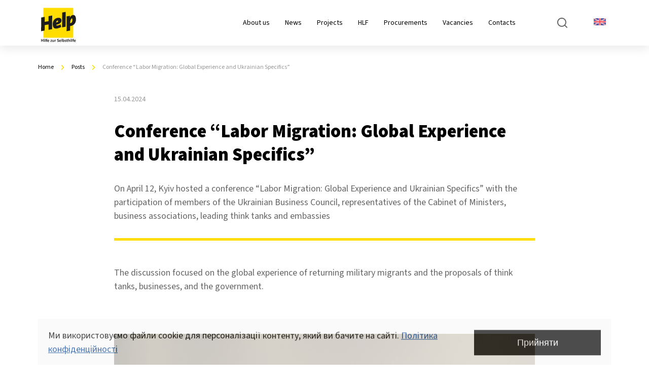

--- FILE ---
content_type: text/html; charset=UTF-8
request_url: https://help-ukraine.org.ua/en/conference-labor-migration-global-experience-and-ukrainian-specifics/
body_size: 87303
content:

<!DOCTYPE html>
<html lang="en-US">
<head>
    <meta charset="UTF-8">
    <meta name="viewport" content="width=device-width, initial-scale=1">
    <meta name="format-detection" content="telephone=no"/>
    <meta name="description" content="">

    
    <link rel="stylesheet" href="https://unpkg.com/swiper@7/swiper-bundle.min.css"/>
    
    <link type="image/png" sizes="64x64" rel="icon" href="img/fav.png">

    <script async src="https://www.googletagmanager.com/gtag/js?id=G-D80SSF6P5S"></script>
    <script>
        window.dataLayer = window.dataLayer || [];

        function gtag() {
            dataLayer.push(arguments);
        }

        gtag('js', new Date());

        gtag('config', 'G-D80SSF6P5S');
    </script>

    <meta name='robots' content='index, follow, max-image-preview:large, max-snippet:-1, max-video-preview:-1' />
	<style>img:is([sizes="auto" i], [sizes^="auto," i]) { contain-intrinsic-size: 3000px 1500px }</style>
	
	<!-- This site is optimized with the Yoast SEO plugin v26.1 - https://yoast.com/wordpress/plugins/seo/ -->
	<title>Conference &quot;Labor Migration: Global Experience and Ukrainian Specifics&quot; - helpua</title>
	<link rel="canonical" href="https://help-ukraine.org.ua/en/conference-labor-migration-global-experience-and-ukrainian-specifics/" />
	<meta property="og:locale" content="en_US" />
	<meta property="og:type" content="article" />
	<meta property="og:title" content="Conference &quot;Labor Migration: Global Experience and Ukrainian Specifics&quot; - helpua" />
	<meta property="og:description" content="On April 12, Kyiv hosted a conference &quot;Labor Migration: Global Experience and Ukrainian Specifics&quot; with the participation of members of the Ukrainian Business Council, representatives of the Cabinet of Ministers, business associations, leading think tanks and embassies" />
	<meta property="og:url" content="https://help-ukraine.org.ua/en/conference-labor-migration-global-experience-and-ukrainian-specifics/" />
	<meta property="og:site_name" content="helpua" />
	<meta property="article:published_time" content="2024-04-15T10:23:05+00:00" />
	<meta property="article:modified_time" content="2025-10-21T07:40:11+00:00" />
	<meta property="og:image" content="https://help-ukraine.org.ua/wp-content/uploads/2024/04/A6A1267-scaled.jpg" />
	<meta property="og:image:width" content="2560" />
	<meta property="og:image:height" content="1707" />
	<meta property="og:image:type" content="image/jpeg" />
	<meta name="author" content="admin" />
	<meta name="twitter:card" content="summary_large_image" />
	<meta name="twitter:label1" content="Written by" />
	<meta name="twitter:data1" content="admin" />
	<meta name="twitter:label2" content="Est. reading time" />
	<meta name="twitter:data2" content="2 minutes" />
	<script type="application/ld+json" class="yoast-schema-graph">{"@context":"https://schema.org","@graph":[{"@type":"Article","@id":"https://help-ukraine.org.ua/en/conference-labor-migration-global-experience-and-ukrainian-specifics/#article","isPartOf":{"@id":"https://help-ukraine.org.ua/en/conference-labor-migration-global-experience-and-ukrainian-specifics/"},"author":{"name":"admin","@id":"https://help-ukraine.org.ua/en/#/schema/person/68b3bc680cd50c33db7a718d35680d08"},"headline":"Conference &#8220;Labor Migration: Global Experience and Ukrainian Specifics&#8221;","datePublished":"2024-04-15T10:23:05+00:00","dateModified":"2025-10-21T07:40:11+00:00","mainEntityOfPage":{"@id":"https://help-ukraine.org.ua/en/conference-labor-migration-global-experience-and-ukrainian-specifics/"},"wordCount":228,"publisher":{"@id":"https://help-ukraine.org.ua/en/#organization"},"image":{"@id":"https://help-ukraine.org.ua/en/conference-labor-migration-global-experience-and-ukrainian-specifics/#primaryimage"},"thumbnailUrl":"https://help-ukraine.org.ua/wp-content/uploads/2024/04/A6A1267-scaled.jpg","inLanguage":"en-US"},{"@type":"WebPage","@id":"https://help-ukraine.org.ua/en/conference-labor-migration-global-experience-and-ukrainian-specifics/","url":"https://help-ukraine.org.ua/en/conference-labor-migration-global-experience-and-ukrainian-specifics/","name":"Conference \"Labor Migration: Global Experience and Ukrainian Specifics\" - helpua","isPartOf":{"@id":"https://help-ukraine.org.ua/en/#website"},"primaryImageOfPage":{"@id":"https://help-ukraine.org.ua/en/conference-labor-migration-global-experience-and-ukrainian-specifics/#primaryimage"},"image":{"@id":"https://help-ukraine.org.ua/en/conference-labor-migration-global-experience-and-ukrainian-specifics/#primaryimage"},"thumbnailUrl":"https://help-ukraine.org.ua/wp-content/uploads/2024/04/A6A1267-scaled.jpg","datePublished":"2024-04-15T10:23:05+00:00","dateModified":"2025-10-21T07:40:11+00:00","breadcrumb":{"@id":"https://help-ukraine.org.ua/en/conference-labor-migration-global-experience-and-ukrainian-specifics/#breadcrumb"},"inLanguage":"en-US","potentialAction":[{"@type":"ReadAction","target":["https://help-ukraine.org.ua/en/conference-labor-migration-global-experience-and-ukrainian-specifics/"]}]},{"@type":"ImageObject","inLanguage":"en-US","@id":"https://help-ukraine.org.ua/en/conference-labor-migration-global-experience-and-ukrainian-specifics/#primaryimage","url":"https://help-ukraine.org.ua/wp-content/uploads/2024/04/A6A1267-scaled.jpg","contentUrl":"https://help-ukraine.org.ua/wp-content/uploads/2024/04/A6A1267-scaled.jpg","width":2560,"height":1707},{"@type":"BreadcrumbList","@id":"https://help-ukraine.org.ua/en/conference-labor-migration-global-experience-and-ukrainian-specifics/#breadcrumb","itemListElement":[{"@type":"ListItem","position":1,"name":"Home","item":"https://help-ukraine.org.ua/en/"},{"@type":"ListItem","position":2,"name":"Conference &#171;Labor Migration: Global Experience and Ukrainian Specifics&#187;"}]},{"@type":"WebSite","@id":"https://help-ukraine.org.ua/en/#website","url":"https://help-ukraine.org.ua/en/","name":"Helpua","description":"","publisher":{"@id":"https://help-ukraine.org.ua/en/#organization"},"potentialAction":[{"@type":"SearchAction","target":{"@type":"EntryPoint","urlTemplate":"https://help-ukraine.org.ua/en/?s={search_term_string}"},"query-input":{"@type":"PropertyValueSpecification","valueRequired":true,"valueName":"search_term_string"}}],"inLanguage":"en-US"},{"@type":"Organization","@id":"https://help-ukraine.org.ua/en/#organization","name":"Helpua","url":"https://help-ukraine.org.ua/en/","logo":{"@type":"ImageObject","inLanguage":"en-US","@id":"https://help-ukraine.org.ua/en/#/schema/logo/image/","url":"https://help-ukraine.org.ua/wp-content/uploads/2022/11/logo.svg","contentUrl":"https://help-ukraine.org.ua/wp-content/uploads/2022/11/logo.svg","width":130,"height":130,"caption":"Helpua"},"image":{"@id":"https://help-ukraine.org.ua/en/#/schema/logo/image/"}},{"@type":"Person","@id":"https://help-ukraine.org.ua/en/#/schema/person/68b3bc680cd50c33db7a718d35680d08","name":"admin","image":{"@type":"ImageObject","inLanguage":"en-US","@id":"https://help-ukraine.org.ua/en/#/schema/person/image/","url":"https://secure.gravatar.com/avatar/def7ebea40f288a1de78d56707d39a3f8dde9cf138d1dc05bb2b1d19b5cd8f6e?s=96&d=mm&r=g","contentUrl":"https://secure.gravatar.com/avatar/def7ebea40f288a1de78d56707d39a3f8dde9cf138d1dc05bb2b1d19b5cd8f6e?s=96&d=mm&r=g","caption":"admin"},"sameAs":["https://help-ukraine.org.ua"]}]}</script>
	<!-- / Yoast SEO plugin. -->


<link rel='dns-prefetch' href='//unpkg.com' />
<link rel="alternate" type="application/rss+xml" title="helpua &raquo; Feed" href="https://help-ukraine.org.ua/en/feed/" />
<link rel="alternate" type="application/rss+xml" title="helpua &raquo; Comments Feed" href="https://help-ukraine.org.ua/en/comments/feed/" />
<link rel="alternate" type="application/rss+xml" title="helpua &raquo; Conference &#8220;Labor Migration: Global Experience and Ukrainian Specifics&#8221; Comments Feed" href="https://help-ukraine.org.ua/en/conference-labor-migration-global-experience-and-ukrainian-specifics/feed/" />
<script>
window._wpemojiSettings = {"baseUrl":"https:\/\/s.w.org\/images\/core\/emoji\/16.0.1\/72x72\/","ext":".png","svgUrl":"https:\/\/s.w.org\/images\/core\/emoji\/16.0.1\/svg\/","svgExt":".svg","source":{"concatemoji":"https:\/\/help-ukraine.org.ua\/wp-includes\/js\/wp-emoji-release.min.js?ver=6.8.3"}};
/*! This file is auto-generated */
!function(s,n){var o,i,e;function c(e){try{var t={supportTests:e,timestamp:(new Date).valueOf()};sessionStorage.setItem(o,JSON.stringify(t))}catch(e){}}function p(e,t,n){e.clearRect(0,0,e.canvas.width,e.canvas.height),e.fillText(t,0,0);var t=new Uint32Array(e.getImageData(0,0,e.canvas.width,e.canvas.height).data),a=(e.clearRect(0,0,e.canvas.width,e.canvas.height),e.fillText(n,0,0),new Uint32Array(e.getImageData(0,0,e.canvas.width,e.canvas.height).data));return t.every(function(e,t){return e===a[t]})}function u(e,t){e.clearRect(0,0,e.canvas.width,e.canvas.height),e.fillText(t,0,0);for(var n=e.getImageData(16,16,1,1),a=0;a<n.data.length;a++)if(0!==n.data[a])return!1;return!0}function f(e,t,n,a){switch(t){case"flag":return n(e,"\ud83c\udff3\ufe0f\u200d\u26a7\ufe0f","\ud83c\udff3\ufe0f\u200b\u26a7\ufe0f")?!1:!n(e,"\ud83c\udde8\ud83c\uddf6","\ud83c\udde8\u200b\ud83c\uddf6")&&!n(e,"\ud83c\udff4\udb40\udc67\udb40\udc62\udb40\udc65\udb40\udc6e\udb40\udc67\udb40\udc7f","\ud83c\udff4\u200b\udb40\udc67\u200b\udb40\udc62\u200b\udb40\udc65\u200b\udb40\udc6e\u200b\udb40\udc67\u200b\udb40\udc7f");case"emoji":return!a(e,"\ud83e\udedf")}return!1}function g(e,t,n,a){var r="undefined"!=typeof WorkerGlobalScope&&self instanceof WorkerGlobalScope?new OffscreenCanvas(300,150):s.createElement("canvas"),o=r.getContext("2d",{willReadFrequently:!0}),i=(o.textBaseline="top",o.font="600 32px Arial",{});return e.forEach(function(e){i[e]=t(o,e,n,a)}),i}function t(e){var t=s.createElement("script");t.src=e,t.defer=!0,s.head.appendChild(t)}"undefined"!=typeof Promise&&(o="wpEmojiSettingsSupports",i=["flag","emoji"],n.supports={everything:!0,everythingExceptFlag:!0},e=new Promise(function(e){s.addEventListener("DOMContentLoaded",e,{once:!0})}),new Promise(function(t){var n=function(){try{var e=JSON.parse(sessionStorage.getItem(o));if("object"==typeof e&&"number"==typeof e.timestamp&&(new Date).valueOf()<e.timestamp+604800&&"object"==typeof e.supportTests)return e.supportTests}catch(e){}return null}();if(!n){if("undefined"!=typeof Worker&&"undefined"!=typeof OffscreenCanvas&&"undefined"!=typeof URL&&URL.createObjectURL&&"undefined"!=typeof Blob)try{var e="postMessage("+g.toString()+"("+[JSON.stringify(i),f.toString(),p.toString(),u.toString()].join(",")+"));",a=new Blob([e],{type:"text/javascript"}),r=new Worker(URL.createObjectURL(a),{name:"wpTestEmojiSupports"});return void(r.onmessage=function(e){c(n=e.data),r.terminate(),t(n)})}catch(e){}c(n=g(i,f,p,u))}t(n)}).then(function(e){for(var t in e)n.supports[t]=e[t],n.supports.everything=n.supports.everything&&n.supports[t],"flag"!==t&&(n.supports.everythingExceptFlag=n.supports.everythingExceptFlag&&n.supports[t]);n.supports.everythingExceptFlag=n.supports.everythingExceptFlag&&!n.supports.flag,n.DOMReady=!1,n.readyCallback=function(){n.DOMReady=!0}}).then(function(){return e}).then(function(){var e;n.supports.everything||(n.readyCallback(),(e=n.source||{}).concatemoji?t(e.concatemoji):e.wpemoji&&e.twemoji&&(t(e.twemoji),t(e.wpemoji)))}))}((window,document),window._wpemojiSettings);
</script>
<style id='wp-emoji-styles-inline-css'>

	img.wp-smiley, img.emoji {
		display: inline !important;
		border: none !important;
		box-shadow: none !important;
		height: 1em !important;
		width: 1em !important;
		margin: 0 0.07em !important;
		vertical-align: -0.1em !important;
		background: none !important;
		padding: 0 !important;
	}
</style>
<link rel='stylesheet' id='wp-block-library-css' href='https://help-ukraine.org.ua/wp-includes/css/dist/block-library/style.min.css?ver=6.8.3' media='all' />
<style id='classic-theme-styles-inline-css'>
/*! This file is auto-generated */
.wp-block-button__link{color:#fff;background-color:#32373c;border-radius:9999px;box-shadow:none;text-decoration:none;padding:calc(.667em + 2px) calc(1.333em + 2px);font-size:1.125em}.wp-block-file__button{background:#32373c;color:#fff;text-decoration:none}
</style>
<style id='global-styles-inline-css'>
:root{--wp--preset--aspect-ratio--square: 1;--wp--preset--aspect-ratio--4-3: 4/3;--wp--preset--aspect-ratio--3-4: 3/4;--wp--preset--aspect-ratio--3-2: 3/2;--wp--preset--aspect-ratio--2-3: 2/3;--wp--preset--aspect-ratio--16-9: 16/9;--wp--preset--aspect-ratio--9-16: 9/16;--wp--preset--color--black: #000000;--wp--preset--color--cyan-bluish-gray: #abb8c3;--wp--preset--color--white: #ffffff;--wp--preset--color--pale-pink: #f78da7;--wp--preset--color--vivid-red: #cf2e2e;--wp--preset--color--luminous-vivid-orange: #ff6900;--wp--preset--color--luminous-vivid-amber: #fcb900;--wp--preset--color--light-green-cyan: #7bdcb5;--wp--preset--color--vivid-green-cyan: #00d084;--wp--preset--color--pale-cyan-blue: #8ed1fc;--wp--preset--color--vivid-cyan-blue: #0693e3;--wp--preset--color--vivid-purple: #9b51e0;--wp--preset--gradient--vivid-cyan-blue-to-vivid-purple: linear-gradient(135deg,rgba(6,147,227,1) 0%,rgb(155,81,224) 100%);--wp--preset--gradient--light-green-cyan-to-vivid-green-cyan: linear-gradient(135deg,rgb(122,220,180) 0%,rgb(0,208,130) 100%);--wp--preset--gradient--luminous-vivid-amber-to-luminous-vivid-orange: linear-gradient(135deg,rgba(252,185,0,1) 0%,rgba(255,105,0,1) 100%);--wp--preset--gradient--luminous-vivid-orange-to-vivid-red: linear-gradient(135deg,rgba(255,105,0,1) 0%,rgb(207,46,46) 100%);--wp--preset--gradient--very-light-gray-to-cyan-bluish-gray: linear-gradient(135deg,rgb(238,238,238) 0%,rgb(169,184,195) 100%);--wp--preset--gradient--cool-to-warm-spectrum: linear-gradient(135deg,rgb(74,234,220) 0%,rgb(151,120,209) 20%,rgb(207,42,186) 40%,rgb(238,44,130) 60%,rgb(251,105,98) 80%,rgb(254,248,76) 100%);--wp--preset--gradient--blush-light-purple: linear-gradient(135deg,rgb(255,206,236) 0%,rgb(152,150,240) 100%);--wp--preset--gradient--blush-bordeaux: linear-gradient(135deg,rgb(254,205,165) 0%,rgb(254,45,45) 50%,rgb(107,0,62) 100%);--wp--preset--gradient--luminous-dusk: linear-gradient(135deg,rgb(255,203,112) 0%,rgb(199,81,192) 50%,rgb(65,88,208) 100%);--wp--preset--gradient--pale-ocean: linear-gradient(135deg,rgb(255,245,203) 0%,rgb(182,227,212) 50%,rgb(51,167,181) 100%);--wp--preset--gradient--electric-grass: linear-gradient(135deg,rgb(202,248,128) 0%,rgb(113,206,126) 100%);--wp--preset--gradient--midnight: linear-gradient(135deg,rgb(2,3,129) 0%,rgb(40,116,252) 100%);--wp--preset--font-size--small: 13px;--wp--preset--font-size--medium: 20px;--wp--preset--font-size--large: 36px;--wp--preset--font-size--x-large: 42px;--wp--preset--spacing--20: 0.44rem;--wp--preset--spacing--30: 0.67rem;--wp--preset--spacing--40: 1rem;--wp--preset--spacing--50: 1.5rem;--wp--preset--spacing--60: 2.25rem;--wp--preset--spacing--70: 3.38rem;--wp--preset--spacing--80: 5.06rem;--wp--preset--shadow--natural: 6px 6px 9px rgba(0, 0, 0, 0.2);--wp--preset--shadow--deep: 12px 12px 50px rgba(0, 0, 0, 0.4);--wp--preset--shadow--sharp: 6px 6px 0px rgba(0, 0, 0, 0.2);--wp--preset--shadow--outlined: 6px 6px 0px -3px rgba(255, 255, 255, 1), 6px 6px rgba(0, 0, 0, 1);--wp--preset--shadow--crisp: 6px 6px 0px rgba(0, 0, 0, 1);}:where(.is-layout-flex){gap: 0.5em;}:where(.is-layout-grid){gap: 0.5em;}body .is-layout-flex{display: flex;}.is-layout-flex{flex-wrap: wrap;align-items: center;}.is-layout-flex > :is(*, div){margin: 0;}body .is-layout-grid{display: grid;}.is-layout-grid > :is(*, div){margin: 0;}:where(.wp-block-columns.is-layout-flex){gap: 2em;}:where(.wp-block-columns.is-layout-grid){gap: 2em;}:where(.wp-block-post-template.is-layout-flex){gap: 1.25em;}:where(.wp-block-post-template.is-layout-grid){gap: 1.25em;}.has-black-color{color: var(--wp--preset--color--black) !important;}.has-cyan-bluish-gray-color{color: var(--wp--preset--color--cyan-bluish-gray) !important;}.has-white-color{color: var(--wp--preset--color--white) !important;}.has-pale-pink-color{color: var(--wp--preset--color--pale-pink) !important;}.has-vivid-red-color{color: var(--wp--preset--color--vivid-red) !important;}.has-luminous-vivid-orange-color{color: var(--wp--preset--color--luminous-vivid-orange) !important;}.has-luminous-vivid-amber-color{color: var(--wp--preset--color--luminous-vivid-amber) !important;}.has-light-green-cyan-color{color: var(--wp--preset--color--light-green-cyan) !important;}.has-vivid-green-cyan-color{color: var(--wp--preset--color--vivid-green-cyan) !important;}.has-pale-cyan-blue-color{color: var(--wp--preset--color--pale-cyan-blue) !important;}.has-vivid-cyan-blue-color{color: var(--wp--preset--color--vivid-cyan-blue) !important;}.has-vivid-purple-color{color: var(--wp--preset--color--vivid-purple) !important;}.has-black-background-color{background-color: var(--wp--preset--color--black) !important;}.has-cyan-bluish-gray-background-color{background-color: var(--wp--preset--color--cyan-bluish-gray) !important;}.has-white-background-color{background-color: var(--wp--preset--color--white) !important;}.has-pale-pink-background-color{background-color: var(--wp--preset--color--pale-pink) !important;}.has-vivid-red-background-color{background-color: var(--wp--preset--color--vivid-red) !important;}.has-luminous-vivid-orange-background-color{background-color: var(--wp--preset--color--luminous-vivid-orange) !important;}.has-luminous-vivid-amber-background-color{background-color: var(--wp--preset--color--luminous-vivid-amber) !important;}.has-light-green-cyan-background-color{background-color: var(--wp--preset--color--light-green-cyan) !important;}.has-vivid-green-cyan-background-color{background-color: var(--wp--preset--color--vivid-green-cyan) !important;}.has-pale-cyan-blue-background-color{background-color: var(--wp--preset--color--pale-cyan-blue) !important;}.has-vivid-cyan-blue-background-color{background-color: var(--wp--preset--color--vivid-cyan-blue) !important;}.has-vivid-purple-background-color{background-color: var(--wp--preset--color--vivid-purple) !important;}.has-black-border-color{border-color: var(--wp--preset--color--black) !important;}.has-cyan-bluish-gray-border-color{border-color: var(--wp--preset--color--cyan-bluish-gray) !important;}.has-white-border-color{border-color: var(--wp--preset--color--white) !important;}.has-pale-pink-border-color{border-color: var(--wp--preset--color--pale-pink) !important;}.has-vivid-red-border-color{border-color: var(--wp--preset--color--vivid-red) !important;}.has-luminous-vivid-orange-border-color{border-color: var(--wp--preset--color--luminous-vivid-orange) !important;}.has-luminous-vivid-amber-border-color{border-color: var(--wp--preset--color--luminous-vivid-amber) !important;}.has-light-green-cyan-border-color{border-color: var(--wp--preset--color--light-green-cyan) !important;}.has-vivid-green-cyan-border-color{border-color: var(--wp--preset--color--vivid-green-cyan) !important;}.has-pale-cyan-blue-border-color{border-color: var(--wp--preset--color--pale-cyan-blue) !important;}.has-vivid-cyan-blue-border-color{border-color: var(--wp--preset--color--vivid-cyan-blue) !important;}.has-vivid-purple-border-color{border-color: var(--wp--preset--color--vivid-purple) !important;}.has-vivid-cyan-blue-to-vivid-purple-gradient-background{background: var(--wp--preset--gradient--vivid-cyan-blue-to-vivid-purple) !important;}.has-light-green-cyan-to-vivid-green-cyan-gradient-background{background: var(--wp--preset--gradient--light-green-cyan-to-vivid-green-cyan) !important;}.has-luminous-vivid-amber-to-luminous-vivid-orange-gradient-background{background: var(--wp--preset--gradient--luminous-vivid-amber-to-luminous-vivid-orange) !important;}.has-luminous-vivid-orange-to-vivid-red-gradient-background{background: var(--wp--preset--gradient--luminous-vivid-orange-to-vivid-red) !important;}.has-very-light-gray-to-cyan-bluish-gray-gradient-background{background: var(--wp--preset--gradient--very-light-gray-to-cyan-bluish-gray) !important;}.has-cool-to-warm-spectrum-gradient-background{background: var(--wp--preset--gradient--cool-to-warm-spectrum) !important;}.has-blush-light-purple-gradient-background{background: var(--wp--preset--gradient--blush-light-purple) !important;}.has-blush-bordeaux-gradient-background{background: var(--wp--preset--gradient--blush-bordeaux) !important;}.has-luminous-dusk-gradient-background{background: var(--wp--preset--gradient--luminous-dusk) !important;}.has-pale-ocean-gradient-background{background: var(--wp--preset--gradient--pale-ocean) !important;}.has-electric-grass-gradient-background{background: var(--wp--preset--gradient--electric-grass) !important;}.has-midnight-gradient-background{background: var(--wp--preset--gradient--midnight) !important;}.has-small-font-size{font-size: var(--wp--preset--font-size--small) !important;}.has-medium-font-size{font-size: var(--wp--preset--font-size--medium) !important;}.has-large-font-size{font-size: var(--wp--preset--font-size--large) !important;}.has-x-large-font-size{font-size: var(--wp--preset--font-size--x-large) !important;}
:where(.wp-block-post-template.is-layout-flex){gap: 1.25em;}:where(.wp-block-post-template.is-layout-grid){gap: 1.25em;}
:where(.wp-block-columns.is-layout-flex){gap: 2em;}:where(.wp-block-columns.is-layout-grid){gap: 2em;}
:root :where(.wp-block-pullquote){font-size: 1.5em;line-height: 1.6;}
</style>
<link rel='stylesheet' id='dnd-upload-cf7-css' href='https://help-ukraine.org.ua/wp-content/plugins/drag-and-drop-multiple-file-upload-contact-form-7/assets/css/dnd-upload-cf7.css?ver=1.3.9.1' media='all' />
<link rel='stylesheet' id='helpua-style-css' href='https://help-ukraine.org.ua/wp-content/themes/helpua/style.css?ver=1.0.5' media='all' />
<link rel='stylesheet' id='helpua-swiper-css-css' href='https://unpkg.com/swiper@7/swiper-bundle.min.css?ver=1.0.5' media='all' />
<link rel='stylesheet' id='helpua-css-css' href='https://help-ukraine.org.ua/wp-content/themes/helpua/assets/css/app2.min.css?ver=1769020440' media='all' />
<link rel='stylesheet' id='helpua-heet-css' href='https://help-ukraine.org.ua/wp-content/themes/helpua/assets/css/stylesheet.css?ver=1.0.5' media='all' />
<script id="real3d-flipbook-global-js-extra">
var flipbookOptions_global = {"pages":[],"pdfUrl":"","printPdfUrl":"","tableOfContent":[],"id":"","bookId":"","date":"","lightboxThumbnailUrl":"","mode":"normal","viewMode":"webgl","pageTextureSize":"2048","pageTextureSizeSmall":"1500","pageTextureSizeMobile":"","pageTextureSizeMobileSmall":"1024","minPixelRatio":"1","pdfTextLayer":"true","zoomMin":"0.9","zoomStep":"2","zoomSize":"","zoomReset":"false","doubleClickZoom":"true","pageDrag":"true","singlePageMode":"false","pageFlipDuration":"1","sound":"true","startPage":"1","pageNumberOffset":"0","deeplinking":{"enabled":"false","prefix":""},"responsiveView":"true","responsiveViewTreshold":"768","responsiveViewRatio":"1","cover":"true","backCover":"true","scaleCover":"false","pageCaptions":"false","height":"400","responsiveHeight":"true","containerRatio":"","thumbnailsOnStart":"false","contentOnStart":"false","searchOnStart":"","searchResultsThumbs":"false","tableOfContentCloseOnClick":"true","thumbsCloseOnClick":"true","autoplayOnStart":"false","autoplayInterval":"3000","autoplayLoop":"true","autoplayStartPage":"1","rightToLeft":"false","pageWidth":"","pageHeight":"","thumbSize":"130","logoImg":"","logoUrl":"","logoUrlTarget":"","logoCSS":"position:absolute;left:0;top:0;","menuSelector":"","zIndex":"auto","preloaderText":"","googleAnalyticsTrackingCode":"","pdfBrowserViewerIfIE":"false","modeMobile":"","viewModeMobile":"","aspectMobile":"","aspectRatioMobile":"","singlePageModeIfMobile":"false","logoHideOnMobile":"false","mobile":{"thumbnailsOnStart":"false","contentOnStart":"false","pagesInMemory":"6","bitmapResizeHeight":"","bitmapResizeQuality":"","currentPage":{"enabled":"false"},"pdfUrl":""},"lightboxCssClass":"","lightboxLink":"","lightboxLinkNewWindow":"true","lightboxBackground":"rgb(81, 85, 88)","lightboxBackgroundPattern":"","lightboxBackgroundImage":"","lightboxContainerCSS":"display:inline-block;padding:10px;","lightboxThumbnailHeight":"300","lightboxThumbnailUrlCSS":"display:block;","lightboxThumbnailInfo":"false","lightboxThumbnailInfoText":"","lightboxThumbnailInfoCSS":"top: 0;  width: 100%; height: 100%; font-size: 16px; color: #000; background: rgba(255,255,255,.8); ","showTitle":"false","showDate":"false","hideThumbnail":"false","lightboxText":"","lightboxTextCSS":"display:block;","lightboxTextPosition":"top","lightBoxOpened":"false","lightBoxFullscreen":"false","lightboxStartPage":"","lightboxMarginV":"0","lightboxMarginH":"0","lights":"true","lightPositionX":"0","lightPositionY":"150","lightPositionZ":"1400","lightIntensity":"0.6","shadows":"true","shadowMapSize":"2048","shadowOpacity":"0.2","shadowDistance":"15","pageHardness":"2","coverHardness":"2","pageRoughness":"1","pageMetalness":"0","pageSegmentsW":"6","pageSegmentsH":"1","pagesInMemory":"20","bitmapResizeHeight":"","bitmapResizeQuality":"","pageMiddleShadowSize":"2","pageMiddleShadowColorL":"#999999","pageMiddleShadowColorR":"#777777","antialias":"false","pan":"0","tilt":"0","rotateCameraOnMouseDrag":"true","panMax":"20","panMin":"-20","tiltMax":"0","tiltMin":"0","currentPage":{"enabled":"true","title":"Current page","hAlign":"left","vAlign":"top"},"btnAutoplay":{"enabled":"true","title":"Autoplay"},"btnNext":{"enabled":"true","title":"Next Page"},"btnLast":{"enabled":"false","title":"Last Page"},"btnPrev":{"enabled":"true","title":"Previous Page"},"btnFirst":{"enabled":"false","title":"First Page"},"btnZoomIn":{"enabled":"true","title":"Zoom in"},"btnZoomOut":{"enabled":"true","title":"Zoom out"},"btnToc":{"enabled":"true","title":"Table of Contents"},"btnThumbs":{"enabled":"true","title":"Pages"},"btnShare":{"enabled":"true","title":"Share"},"btnNotes":{"enabled":"false","title":"Notes"},"btnDownloadPages":{"enabled":"false","url":"","title":"Download pages"},"btnDownloadPdf":{"enabled":"false","url":"","title":"Download PDF","forceDownload":"true","openInNewWindow":"true"},"btnSound":{"enabled":"true","title":"Sound"},"btnExpand":{"enabled":"true","title":"Toggle fullscreen"},"btnSingle":{"enabled":"true","title":"Toggle single page"},"btnSearch":{"enabled":"false","title":"Search"},"search":{"enabled":"false","title":"Search"},"btnBookmark":{"enabled":"false","title":"Bookmark"},"btnPrint":{"enabled":"true","title":"Print"},"btnTools":{"enabled":"true","title":"Tools"},"btnClose":{"enabled":"true","title":"Close"},"whatsapp":{"enabled":"true"},"twitter":{"enabled":"true"},"facebook":{"enabled":"true"},"pinterest":{"enabled":"true"},"email":{"enabled":"true"},"linkedin":{"enabled":"true"},"digg":{"enabled":"false"},"reddit":{"enabled":"false"},"shareUrl":"","shareTitle":"","shareImage":"","layout":"1","icons":"FontAwesome","skin":"light","useFontAwesome5":"true","sideNavigationButtons":"true","menuNavigationButtons":"false","backgroundColor":"rgb(81, 85, 88)","backgroundPattern":"","backgroundImage":"","backgroundTransparent":"false","menuBackground":"","menuShadow":"","menuMargin":"0","menuPadding":"0","menuOverBook":"false","menuFloating":"false","menuTransparent":"false","menu2Background":"","menu2Shadow":"","menu2Margin":"0","menu2Padding":"0","menu2OverBook":"true","menu2Floating":"false","menu2Transparent":"true","skinColor":"","skinBackground":"","hideMenu":"false","menuAlignHorizontal":"center","btnColor":"","btnColorHover":"","btnBackground":"none","btnRadius":"0","btnMargin":"0","btnSize":"18","btnPaddingV":"10","btnPaddingH":"10","btnShadow":"","btnTextShadow":"","btnBorder":"","arrowColor":"#fff","arrowColorHover":"#fff","arrowBackground":"rgba(0,0,0,0)","arrowBackgroundHover":"rgba(0, 0, 0, .15)","arrowRadius":"4","arrowMargin":"4","arrowSize":"40","arrowPadding":"10","arrowTextShadow":"0px 0px 1px rgba(0, 0, 0, 1)","arrowBorder":"","closeBtnColorHover":"#FFF","closeBtnBackground":"rgba(0,0,0,.4)","closeBtnRadius":"0","closeBtnMargin":"0","closeBtnSize":"20","closeBtnPadding":"5","closeBtnTextShadow":"","closeBtnBorder":"","floatingBtnColor":"","floatingBtnColorHover":"","floatingBtnBackground":"","floatingBtnBackgroundHover":"","floatingBtnRadius":"","floatingBtnMargin":"","floatingBtnSize":"","floatingBtnPadding":"","floatingBtnShadow":"","floatingBtnTextShadow":"","floatingBtnBorder":"","currentPageMarginV":"5","currentPageMarginH":"5","arrowsAlwaysEnabledForNavigation":"true","arrowsDisabledNotFullscreen":"true","touchSwipeEnabled":"true","fitToWidth":"false","rightClickEnabled":"true","linkColor":"rgba(0, 0, 0, 0)","linkColorHover":"rgba(255, 255, 0, 1)","linkOpacity":"0.4","linkTarget":"_blank","pdfAutoLinks":"false","disableRange":"false","strings":{"print":"Print","printLeftPage":"Print left page","printRightPage":"Print right page","printCurrentPage":"Print current page","printAllPages":"Print all pages","download":"Download","downloadLeftPage":"Download left page","downloadRightPage":"Download right page","downloadCurrentPage":"Download current page","downloadAllPages":"Download all pages","bookmarks":"Bookmarks","bookmarkLeftPage":"Bookmark left page","bookmarkRightPage":"Bookmark right page","bookmarkCurrentPage":"Bookmark current page","search":"Search","findInDocument":"Find in document","pagesFoundContaining":"pages found containing","noMatches":"No matches","matchesFound":"matches found","page":"Page","matches":"matches","thumbnails":"Thumbnails","tableOfContent":"Table of Contents","share":"Share","pressEscToClose":"Press ESC to close","password":"Password","addNote":"Add note","typeInYourNote":"Type in your note..."},"access":"free","backgroundMusic":"","cornerCurl":"false","pdfTools":{"pageHeight":1500,"thumbHeight":200,"quality":0.8000000000000000444089209850062616169452667236328125,"textLayer":"true","autoConvert":"true"},"slug":"","convertPDFLinks":"true","convertPDFLinksWithClass":"","convertPDFLinksWithoutClass":"","overridePDFEmbedder":"true","overrideDflip":"true","overrideWonderPDFEmbed":"true","override3DFlipBook":"true","overridePDFjsViewer":"true","resumeReading":"false","previewPages":"","previewMode":"","aspectRatio":"2","pdfBrowserViewerIfMobile":"false","pdfBrowserViewerFullscreen":"true","pdfBrowserViewerFullscreenTarget":"_blank","btnTocIfMobile":"true","btnThumbsIfMobile":"true","btnShareIfMobile":"false","btnDownloadPagesIfMobile":"true","btnDownloadPdfIfMobile":"true","btnSoundIfMobile":"false","btnExpandIfMobile":"true","btnPrintIfMobile":"false","lightboxCloseOnClick":"false","btnSelect":{"enabled":"true","title":"Select tool"},"sideBtnColor":"#fff","sideBtnColorHover":"#fff","sideBtnBackground":"rgba(0,0,0,.3)","sideBtnBackgroundHover":"","sideBtnRadius":"0","sideBtnMargin":"0","sideBtnSize":"25","sideBtnPaddingV":"10","sideBtnPaddingH":"10","sideBtnShadow":"","sideBtnTextShadow":"","sideBtnBorder":""};
</script>
<link rel="https://api.w.org/" href="https://help-ukraine.org.ua/wp-json/" /><link rel="alternate" title="JSON" type="application/json" href="https://help-ukraine.org.ua/wp-json/wp/v2/posts/2577" /><link rel="EditURI" type="application/rsd+xml" title="RSD" href="https://help-ukraine.org.ua/xmlrpc.php?rsd" />
<meta name="generator" content="WordPress 6.8.3" />
<link rel='shortlink' href='https://help-ukraine.org.ua/?p=2577' />
<link rel="alternate" title="oEmbed (JSON)" type="application/json+oembed" href="https://help-ukraine.org.ua/wp-json/oembed/1.0/embed?url=https%3A%2F%2Fhelp-ukraine.org.ua%2Fen%2Fconference-labor-migration-global-experience-and-ukrainian-specifics%2F" />
<link rel="alternate" title="oEmbed (XML)" type="text/xml+oembed" href="https://help-ukraine.org.ua/wp-json/oembed/1.0/embed?url=https%3A%2F%2Fhelp-ukraine.org.ua%2Fen%2Fconference-labor-migration-global-experience-and-ukrainian-specifics%2F&#038;format=xml" />
<link rel="pingback" href="https://help-ukraine.org.ua/xmlrpc.php"><link rel="icon" href="https://help-ukraine.org.ua/wp-content/uploads/2022/10/logo-1.png" sizes="32x32" />
<link rel="icon" href="https://help-ukraine.org.ua/wp-content/uploads/2022/10/logo-1.png" sizes="192x192" />
<link rel="apple-touch-icon" href="https://help-ukraine.org.ua/wp-content/uploads/2022/10/logo-1.png" />
<meta name="msapplication-TileImage" content="https://help-ukraine.org.ua/wp-content/uploads/2022/10/logo-1.png" />
		<style id="wp-custom-css">
			.streamlined-img figure {
    width: unset !important;
    margin: .5em 1em .5em 0 !important;
}
@media(max-width: 700px) {
	.streamlined-img figure {
		float: unset !important;
	}
}
@media(max-width: 780px) {
	.download-item {
			gap: 0px;
			margin-bottom: 30px;
	}
}		</style>
		</head>
<body class="wp-singular post-template-default single single-post postid-2577 single-format-standard wp-custom-logo wp-theme-helpua">
<header class="header">
    <div class="container">
        <div class="header__wrapper">
            <div class="header__logo">
                <a href="https://help-ukraine.org.ua/" class="custom-logo-link" rel="home">
                    <img width="130" height="130" src="https://help-ukraine.org.ua/wp-content/uploads/2022/11/logo.svg" class="custom-logo" alt="helpua">
                </a>
            </div>

            <div class="header__mob-btn">
                <svg width="24" height="24" viewBox="0 0 24 24" fill="none" xmlns="http://www.w3.org/2000/svg">
                    <path
                        d="M10.9395 1.93127C5.98074 1.93127 1.94141 5.9706 1.94141 10.9293C1.94141 15.888 5.98074 19.9352 10.9395 19.9352C13.0575 19.9352 15.0054 19.193 16.5449 17.9606L20.293 21.7067C20.4821 21.888 20.7347 21.988 20.9967 21.9853C21.2587 21.9827 21.5093 21.8775 21.6947 21.6924C21.8801 21.5072 21.9856 21.2569 21.9886 20.9949C21.9917 20.7329 21.892 20.4801 21.7109 20.2907L17.9629 16.5427C19.1963 15.0008 19.9395 13.0498 19.9395 10.9293C19.9395 5.9706 15.8982 1.93127 10.9395 1.93127ZM10.9395 3.9313C14.8173 3.9313 17.9375 7.0515 17.9375 10.9293C17.9375 14.8072 14.8173 17.9352 10.9395 17.9352C7.06162 17.9352 3.94141 14.8072 3.94141 10.9293C3.94141 7.0515 7.06162 3.9313 10.9395 3.9313Z"
                        fill="#666666"/>
                </svg>
            </div>

            <div class="header__content">
                <div class="header__content-main">
                    <ul id="menu-header-menu-eng" class="header__menu"><li id="menu-item-551" class="menu-item menu-item-type-post_type menu-item-object-page menu-item-551"><a href="https://help-ukraine.org.ua/en/about/">About us</a></li>
<li id="menu-item-553" class="menu-item menu-item-type-post_type menu-item-object-page current_page_parent menu-item-553"><a href="https://help-ukraine.org.ua/en/blog/">News</a></li>
<li id="menu-item-555" class="menu-item menu-item-type-post_type menu-item-object-page menu-item-555"><a href="https://help-ukraine.org.ua/en/projects/">Projects</a></li>
<li id="menu-item-4085" class="menu-item menu-item-type-custom menu-item-object-custom menu-item-has-children menu-item-4085"><a href="https://help-ukraine.org.ua/en/projects/programa-lokalizatsiyi-help-hlf/">HLF</a>
<ul class="sub-menu">
	<li id="menu-item-4097" class="menu-item menu-item-type-custom menu-item-object-custom menu-item-4097"><a href="https://help-ukraine.org.ua/en/projects/help-localisation-facility-hlf/principles-and-values/">Principles and Values</a></li>
	<li id="menu-item-4099" class="menu-item menu-item-type-custom menu-item-object-custom menu-item-4099"><a href="https://help-ukraine.org.ua/en/projects/help-localisation-facility-hlf/hlf-committees/">HLF Committees</a></li>
	<li id="menu-item-4101" class="menu-item menu-item-type-custom menu-item-object-custom menu-item-4101"><a href="https://help-ukraine.org.ua/en/projects/help-localisation-facility-hlf/partners/">HLF Partners</a></li>
	<li id="menu-item-4103" class="menu-item menu-item-type-custom menu-item-object-custom menu-item-4103"><a href="https://help-ukraine.org.ua/en/projects/help-localisation-facility-hlf/how-to-apply/">How to Apply</a></li>
</ul>
</li>
<li id="menu-item-2255" class="menu-item menu-item-type-custom menu-item-object-custom menu-item-2255"><a href="https://help-ukraine.org.ua/en/procurements/">Procurements</a></li>
<li id="menu-item-1768" class="menu-item menu-item-type-custom menu-item-object-custom menu-item-1768"><a href="/en/vacancies/">Vacancies</a></li>
<li id="menu-item-554" class="menu-item menu-item-type-post_type menu-item-object-page menu-item-554"><a href="https://help-ukraine.org.ua/en/contacts-2/">Contacts</a></li>
</ul>                    <!--        <div class="header__langs">-->
                    <!--            <div class="header__langs-bg"></div>-->
                    <!--            <div class="header__langs-top">-->
                    <!--                <div class="header__langs-img">-->
                    <!--                    <svg width="24" height="24" viewBox="0 0 24 24" fill="none" xmlns="http://www.w3.org/2000/svg">-->
                    <!--                        <path d="M0 12H24V19.4483C24 19.6768 23.8147 19.8621 23.5861 19.8621H0.413812C0.185297 19.8621 0 19.6768 0 19.4483V12Z" fill="#FFE15A"/>-->
                    <!--                        <path d="M24 12H0V4.55175C0 4.32324 0.185297 4.13794 0.413812 4.13794H23.5862C23.8147 4.13794 24 4.32324 24 4.55175L24 12Z" fill="#4173CD"/>-->
                    <!--                    </svg>-->
                    <!--                </div>-->
                    <!--            </div>-->
                    <!--            <div class="header__langs-bot">-->
                    <!--                <div class="header__langs-bot-images">-->
                    <!--                    <div class="header__langs-img">-->
                    <!--                        <svg width="24" height="24" viewBox="0 0 24 24" fill="none" xmlns="http://www.w3.org/2000/svg">-->
                    <!--                            <path d="M0 12H24V19.4483C24 19.6768 23.8147 19.8621 23.5861 19.8621H0.413812C0.185297 19.8621 0 19.6768 0 19.4483V12Z" fill="#FFE15A"/>-->
                    <!--                            <path d="M24 12H0V4.55175C0 4.32324 0.185297 4.13794 0.413812 4.13794H23.5862C23.8147 4.13794 24 4.32324 24 4.55175L24 12Z" fill="#4173CD"/>-->
                    <!--                        </svg>-->
                    <!--                    </div>-->
                    <!--                    <div class="header__langs-img">-->
                    <!--                        <svg width="24" height="24" viewBox="0 0 24 24" fill="none" xmlns="http://www.w3.org/2000/svg">-->
                    <!--                            <path d="M23.5861 19.8621H0.413811C0.185296 19.8621 0 19.6768 0 19.4482V4.55175C0 4.32324 0.185296 4.13794 0.413811 4.13794H23.5861C23.8147 4.13794 24 4.32324 24 4.55175V19.4482C23.9999 19.6768 23.8146 19.8621 23.5861 19.8621Z" fill="#41479B"/>-->
                    <!--                            <path d="M23.9999 4.55175C23.9999 4.32324 23.8146 4.13794 23.5861 4.13794H21.7348L14.0689 9.16044V4.13794H9.93095V9.16044L2.26508 4.13794H0.413811C0.185296 4.13794 0 4.32324 0 4.55175V5.62195L6.57696 9.93101H0V14.0689H6.57696L0 18.378V19.4482C0 19.6768 0.185296 19.8621 0.413811 19.8621H2.26513L9.93104 14.8396V19.8621H14.069V14.8396L21.7349 19.8621H23.5862C23.8147 19.8621 24 19.6768 24 19.4482V18.378L17.423 14.069H23.9999V9.93106H17.4229L23.9999 5.62195V4.55175Z" fill="#F5F5F5"/>-->
                    <!--                            <path d="M23.9999 10.7586H13.2413V4.13794H10.7586V10.7586H0V13.2414H10.7586V19.8621H13.2413V13.2414H23.9999V10.7586Z" fill="#FF4B55"/>-->
                    <!--                            <path d="M8.38815 14.069L0.0117188 19.5063C0.0410155 19.7061 0.20578 19.8621 0.413764 19.8621H0.983715L9.90821 14.069H8.38815V14.069Z" fill="#FF4B55"/>-->
                    <!--                            <path d="M16.2369 14.069H14.7168L23.6283 19.8535C23.836 19.8314 23.9999 19.6618 23.9999 19.4482V19.108L16.2369 14.069Z" fill="#FF4B55"/>-->
                    <!--                            <path d="M0 5.00859L7.58336 9.9311H9.10342L0.241077 4.17834C0.0995152 4.24411 0 4.38544 0 4.5518V5.00859Z" fill="#FF4B55"/>-->
                    <!--                            <path d="M15.5889 9.93101L23.9854 4.48055C23.9506 4.28733 23.7893 4.13794 23.586 4.13794H22.9932L14.0688 9.93101H15.5889Z" fill="#FF4B55"/>-->
                    <!--                        </svg>-->
                    <!--                    </div>-->
                    <!--                </div>-->
                    <!--            </div>-->
                    <!--        </div>-->
                    <div class="header__search-desk">
                        <div class="header__search-desk-trigger">
                            <svg width="24" height="24" viewBox="0 0 24 24" fill="none" xmlns="http://www.w3.org/2000/svg">
                                <path
                                    d="M10.9395 1.93127C5.98074 1.93127 1.94141 5.9706 1.94141 10.9293C1.94141 15.888 5.98074 19.9352 10.9395 19.9352C13.0575 19.9352 15.0054 19.193 16.5449 17.9606L20.293 21.7067C20.4821 21.888 20.7347 21.988 20.9967 21.9853C21.2587 21.9827 21.5093 21.8775 21.6947 21.6924C21.8801 21.5072 21.9856 21.2569 21.9886 20.9949C21.9917 20.7329 21.892 20.4801 21.7109 20.2907L17.9629 16.5427C19.1963 15.0008 19.9395 13.0498 19.9395 10.9293C19.9395 5.9706 15.8982 1.93127 10.9395 1.93127ZM10.9395 3.9313C14.8173 3.9313 17.9375 7.0515 17.9375 10.9293C17.9375 14.8072 14.8173 17.9352 10.9395 17.9352C7.06162 17.9352 3.94141 14.8072 3.94141 10.9293C3.94141 7.0515 7.06162 3.9313 10.9395 3.9313Z"
                                    fill="#666666"/>
                            </svg>
                        </div>

                        <div class="header__search-desk-form">
                            <form class="header__search" role="search" method="get" id="searchform" action="https://help-ukraine.org.ua/en/" >
    <button class="header__search-btn">
        <svg width="24" height="24" viewBox="0 0 24 24" fill="none" xmlns="http://www.w3.org/2000/svg">
            <path d="M10.9395 1.93127C5.98074 1.93127 1.94141 5.9706 1.94141 10.9293C1.94141 15.888 5.98074 19.9352 10.9395 19.9352C13.0575 19.9352 15.0054 19.193 16.5449 17.9606L20.293 21.7067C20.4821 21.888 20.7347 21.988 20.9967 21.9853C21.2587 21.9827 21.5093 21.8775 21.6947 21.6924C21.8801 21.5072 21.9856 21.2569 21.9886 20.9949C21.9917 20.7329 21.892 20.4801 21.7109 20.2907L17.9629 16.5427C19.1963 15.0008 19.9395 13.0498 19.9395 10.9293C19.9395 5.9706 15.8982 1.93127 10.9395 1.93127ZM10.9395 3.9313C14.8173 3.9313 17.9375 7.0515 17.9375 10.9293C17.9375 14.8072 14.8173 17.9352 10.9395 17.9352C7.06162 17.9352 3.94141 14.8072 3.94141 10.9293C3.94141 7.0515 7.06162 3.9313 10.9395 3.9313Z" fill="#666666"/>
        </svg>
    </button>
    <label class="screen-reader-text" for="s"></label>
    <input class="header__search-input sub-m" type="text" placeholder="Search" value="" name="s" id="s" />
</form>
                        </div>
                    </div>
                </div>

                <ul class="header__langs">
                    	<li class="lang-item lang-item-4 lang-item-uk no-translation lang-item-first"><a  lang="uk" hreflang="uk" href="https://help-ukraine.org.ua/"><img src="/wp-content/themes/helpua/polylang/uk.png" alt="Українська" /></a></li>
	<li class="lang-item lang-item-7 lang-item-en current-lang"><a  lang="en-US" hreflang="en-US" href="https://help-ukraine.org.ua/en/conference-labor-migration-global-experience-and-ukrainian-specifics/"><img src="/wp-content/themes/helpua/polylang/en_US.png" alt="English" /></a></li>
                    <!--            -->                    <!---->
                    <!---->
                    <!--            -->                    <!--                <div class="drop-block lang">-->
                    <!--                    -->                    <!--                        <a href="-->
                    <!--" class="drop-block__link">-->
                    <!--                            -->                    <!--                            -->                    <!--                                <svg width="24" height="24" viewBox="0 0 24 24" fill="none" xmlns="http://www.w3.org/2000/svg">-->
                    <!--                                    <path d="M23.5861 19.8621H0.413811C0.185296 19.8621 0 19.6768 0 19.4482V4.55175C0 4.32324 0.185296 4.13794 0.413811 4.13794H23.5861C23.8147 4.13794 24 4.32324 24 4.55175V19.4482C23.9999 19.6768 23.8146 19.8621 23.5861 19.8621Z" fill="#41479B"/>-->
                    <!--                                    <path d="M23.9999 4.55175C23.9999 4.32324 23.8146 4.13794 23.5861 4.13794H21.7348L14.0689 9.16044V4.13794H9.93095V9.16044L2.26508 4.13794H0.413811C0.185296 4.13794 0 4.32324 0 4.55175V5.62195L6.57696 9.93101H0V14.0689H6.57696L0 18.378V19.4482C0 19.6768 0.185296 19.8621 0.413811 19.8621H2.26513L9.93104 14.8396V19.8621H14.069V14.8396L21.7349 19.8621H23.5862C23.8147 19.8621 24 19.6768 24 19.4482V18.378L17.423 14.069H23.9999V9.93106H17.4229L23.9999 5.62195V4.55175Z" fill="#F5F5F5"/>-->
                    <!--                                    <path d="M23.9999 10.7586H13.2413V4.13794H10.7586V10.7586H0V13.2414H10.7586V19.8621H13.2413V13.2414H23.9999V10.7586Z" fill="#FF4B55"/>-->
                    <!--                                    <path d="M8.38815 14.0689L0.0117188 19.5062C0.0410155 19.7061 0.20578 19.862 0.413764 19.862H0.983715L9.90821 14.069H8.38815V14.0689Z" fill="#FF4B55"/>-->
                    <!--                                    <path d="M16.2369 14.0689H14.7168L23.6283 19.8534C23.836 19.8313 23.9999 19.6617 23.9999 19.4482V19.108L16.2369 14.0689Z" fill="#FF4B55"/>-->
                    <!--                                    <path d="M0 5.00853L7.58336 9.93104H9.10342L0.241077 4.17828C0.0995152 4.24405 0 4.38538 0 4.55174V5.00853Z" fill="#FF4B55"/>-->
                    <!--                                    <path d="M15.5889 9.93107L23.9854 4.48061C23.9506 4.28739 23.7893 4.138 23.586 4.138H22.9932L14.0688 9.93107H15.5889Z" fill="#FF4B55"/>-->
                    <!--                                </svg>-->
                    <!---->
                    <!--                                -->                    <!--                            -->                    <!--                                <svg width="24" height="24" viewBox="0 0 24 24" fill="none" xmlns="http://www.w3.org/2000/svg">-->
                    <!--                                    <path d="M23.5861 19.8621H0.413811C0.185296 19.8621 0 19.6768 0 19.4482V4.55175C0 4.32324 0.185296 4.13794 0.413811 4.13794H23.5861C23.8147 4.13794 24 4.32324 24 4.55175V19.4482C23.9999 19.6768 23.8146 19.8621 23.5861 19.8621Z" fill="#41479B"/>-->
                    <!--                                    <path d="M23.9999 4.55175C23.9999 4.32324 23.8146 4.13794 23.5861 4.13794H21.7348L14.0689 9.16044V4.13794H9.93095V9.16044L2.26508 4.13794H0.413811C0.185296 4.13794 0 4.32324 0 4.55175V5.62195L6.57696 9.93101H0V14.0689H6.57696L0 18.378V19.4482C0 19.6768 0.185296 19.8621 0.413811 19.8621H2.26513L9.93104 14.8396V19.8621H14.069V14.8396L21.7349 19.8621H23.5862C23.8147 19.8621 24 19.6768 24 19.4482V18.378L17.423 14.069H23.9999V9.93106H17.4229L23.9999 5.62195V4.55175Z" fill="#F5F5F5"/>-->
                    <!--                                    <path d="M23.9999 10.7586H13.2413V4.13794H10.7586V10.7586H0V13.2414H10.7586V19.8621H13.2413V13.2414H23.9999V10.7586Z" fill="#FF4B55"/>-->
                    <!--                                    <path d="M8.38815 14.0689L0.0117188 19.5062C0.0410155 19.7061 0.20578 19.862 0.413764 19.862H0.983715L9.90821 14.069H8.38815V14.0689Z" fill="#FF4B55"/>-->
                    <!--                                    <path d="M16.2369 14.0689H14.7168L23.6283 19.8534C23.836 19.8313 23.9999 19.6617 23.9999 19.4482V19.108L16.2369 14.0689Z" fill="#FF4B55"/>-->
                    <!--                                    <path d="M0 5.00853L7.58336 9.93104H9.10342L0.241077 4.17828C0.0995152 4.24405 0 4.38538 0 4.55174V5.00853Z" fill="#FF4B55"/>-->
                    <!--                                    <path d="M15.5889 9.93107L23.9854 4.48061C23.9506 4.28739 23.7893 4.138 23.586 4.138H22.9932L14.0688 9.93107H15.5889Z" fill="#FF4B55"/>-->
                    <!--                                </svg>-->
                    <!---->
                    <!--                                -->                    <!--                        </a>-->
                    <!--                    -->                    <!--                </div>-->
                    <!--            -->                </ul>

                <!--            <a href="-->
                <!--" class="header-btn btn btn-text">-->
                <!--                -->                <!--            </a>-->
            </div>
        </div>
        <div class="header__burger">
            <svg width="24" height="24" viewBox="0 0 24 24" fill="none" xmlns="http://www.w3.org/2000/svg">
                <path fill-rule="evenodd" clip-rule="evenodd"
                      d="M21 12C21 11.4957 20.6101 11.087 20.129 11.087H3.87097C3.38994 11.087 3 11.4957 3 12C3 12.5043 3.38994 12.913 3.87097 12.913H20.129C20.6101 12.913 21 12.5043 21 12Z"
                      fill="black"/>
                <path fill-rule="evenodd" clip-rule="evenodd"
                      d="M21 5.91304C21 5.40878 20.6101 5 20.129 5H3.87097C3.38994 5 3 5.40878 3 5.91304C3 6.4173 3.38994 6.82609 3.87097 6.82609H20.129C20.6101 6.82609 21 6.4173 21 5.91304Z"
                      fill="black"/>
                <path fill-rule="evenodd" clip-rule="evenodd"
                      d="M21 18.087C21 17.5827 20.6101 17.1739 20.129 17.1739H3.87097C3.38994 17.1739 3 17.5827 3 18.087C3 18.5912 3.38994 19 3.87097 19H20.129C20.6101 19 21 18.5912 21 18.087Z"
                      fill="black"/>
            </svg>
        </div>
    </div>
</header>
<div class="mob">
    <div class="mob__cont">
        <ul id="menu-mobile-menu-eng" class="mob__links"><li class="menu-item menu-item-type-post_type menu-item-object-page"><a href="https://help-ukraine.org.ua/en/about/">About us</a></li>
<li class="menu-item menu-item-type-post_type menu-item-object-page current_page_parent"><a href="https://help-ukraine.org.ua/en/blog/">News</a></li>
<li class="menu-item menu-item-type-post_type menu-item-object-page"><a href="https://help-ukraine.org.ua/en/projects/">Projects</a></li>
<li class="menu-item menu-item-type-custom menu-item-object-custom menu-item-has-children"><a href="https://help-ukraine.org.ua/en/projects/programa-lokalizatsiyi-help-hlf/">HLF <span class="arrow">
 <svg width="24" height="24" viewBox="0 0 24 24" fill="none" xmlns="http://www.w3.org/2000/svg">
<path fill-rule="evenodd" clip-rule="evenodd" d="M16.2803 10.2197C16.5732 10.5126 16.5732 10.9874 16.2803 11.2803L12.2803 15.2803C11.9874 15.5732 11.5126 15.5732 11.2197 15.2803L7.21967 11.2803C6.92678 10.9874 6.92678 10.5126 7.21967 10.2197C7.51256 9.92678 7.98744 9.92678 8.28033 10.2197L11.75 13.6893L15.2197 10.2197C15.5126 9.92678 15.9874 9.92678 16.2803 10.2197Z" fill="black"/>
</svg>
</span></a>
<ul class="sub-menu">
<li class="menu-item menu-item-type-custom menu-item-object-custom"><a href="https://help-ukraine.org.ua/en/projects/help-localisation-facility-hlf/principles-and-values/">Principles and Values</a></li>
<li class="menu-item menu-item-type-custom menu-item-object-custom"><a href="https://help-ukraine.org.ua/en/projects/help-localisation-facility-hlf/hlf-committees/">HLF Committees</a></li>
<li class="menu-item menu-item-type-custom menu-item-object-custom"><a href="https://help-ukraine.org.ua/en/projects/help-localisation-facility-hlf/partners/">HLF Partners</a></li>
<li class="menu-item menu-item-type-custom menu-item-object-custom"><a href="https://help-ukraine.org.ua/en/projects/help-localisation-facility-hlf/how-to-apply/">How to Apply</a></li>
</ul>
</li>
<li class="menu-item menu-item-type-custom menu-item-object-custom"><a href="https://help-ukraine.org.ua/en/procurements/">Procurements</a></li>
<li class="menu-item menu-item-type-post_type menu-item-object-page"><a href="https://help-ukraine.org.ua/en/contacts-2/">Contacts</a></li>
<li class="btn btn-text menu-item menu-item-type-post_type menu-item-object-page"><a href="https://help-ukraine.org.ua/en/announcement/">Apply for</a></li>
</ul>
    </div>
    <div class="mob-bg"></div>
</div>
<div class="header__search-mob">
    <form class="header__search" role="search" method="get" id="searchform" action="https://help-ukraine.org.ua/en/" >
    <button class="header__search-btn">
        <svg width="24" height="24" viewBox="0 0 24 24" fill="none" xmlns="http://www.w3.org/2000/svg">
            <path d="M10.9395 1.93127C5.98074 1.93127 1.94141 5.9706 1.94141 10.9293C1.94141 15.888 5.98074 19.9352 10.9395 19.9352C13.0575 19.9352 15.0054 19.193 16.5449 17.9606L20.293 21.7067C20.4821 21.888 20.7347 21.988 20.9967 21.9853C21.2587 21.9827 21.5093 21.8775 21.6947 21.6924C21.8801 21.5072 21.9856 21.2569 21.9886 20.9949C21.9917 20.7329 21.892 20.4801 21.7109 20.2907L17.9629 16.5427C19.1963 15.0008 19.9395 13.0498 19.9395 10.9293C19.9395 5.9706 15.8982 1.93127 10.9395 1.93127ZM10.9395 3.9313C14.8173 3.9313 17.9375 7.0515 17.9375 10.9293C17.9375 14.8072 14.8173 17.9352 10.9395 17.9352C7.06162 17.9352 3.94141 14.8072 3.94141 10.9293C3.94141 7.0515 7.06162 3.9313 10.9395 3.9313Z" fill="#666666"/>
        </svg>
    </button>
    <label class="screen-reader-text" for="s"></label>
    <input class="header__search-input sub-m" type="text" placeholder="Search" value="" name="s" id="s" />
</form>
    <div class="header__search-mob-bg"></div>
</div>

<meta property="og:image" content="https://help-ukraine.org.ua/wp-content/uploads/2024/04/A6A1267-scaled.jpg">
<meta property="og:title" content="Conference &#8220;Labor Migration: Global Experience and Ukrainian Specifics&#8221;">
<meta property="og:url" content="https://help-ukraine.org.ua/en/conference-labor-migration-global-experience-and-ukrainian-specifics/">

<main class="main">
    <section class="position">
        <div class="container">
            <div class="breadcrumbs" itemscope itemtype="http://schema.org/BreadcrumbList"><span itemprop="itemListElement" itemscope itemtype="http://schema.org/ListItem"><a class="breadcrumbs__link" href="https://help-ukraine.org.ua/en/" itemprop="item"><span itemprop="name">Home</span></a><meta itemprop="position" content="1" /></span><span class="breadcrumbs__separator"> <svg width="7" height="10" viewBox="0 0 7 10" fill="none" xmlns="http://www.w3.org/2000/svg">
<path fill-rule="evenodd" clip-rule="evenodd" d="M0.96967 0.46967C1.26256 0.176777 1.73744 0.176777 2.03033 0.46967L6.03033 4.46967C6.32322 4.76256 6.32322 5.23744 6.03033 5.53033L2.03033 9.53033C1.73744 9.82322 1.26256 9.82322 0.96967 9.53033C0.676777 9.23744 0.676777 8.76256 0.96967 8.46967L4.43934 5L0.96967 1.53033C0.676777 1.23744 0.676777 0.762563 0.96967 0.46967Z" fill="#FFDD00"/>
</svg>
 </span><span itemprop="itemListElement" itemscope itemtype="http://schema.org/ListItem"><a class="breadcrumbs__link" href="https://help-ukraine.org.ua/en/blog/" itemprop="item"><span itemprop="name">Posts</span></a><meta itemprop="position" content="2" /></span><span class="breadcrumbs__separator"> <svg width="7" height="10" viewBox="0 0 7 10" fill="none" xmlns="http://www.w3.org/2000/svg">
<path fill-rule="evenodd" clip-rule="evenodd" d="M0.96967 0.46967C1.26256 0.176777 1.73744 0.176777 2.03033 0.46967L6.03033 4.46967C6.32322 4.76256 6.32322 5.23744 6.03033 5.53033L2.03033 9.53033C1.73744 9.82322 1.26256 9.82322 0.96967 9.53033C0.676777 9.23744 0.676777 8.76256 0.96967 8.46967L4.43934 5L0.96967 1.53033C0.676777 1.23744 0.676777 0.762563 0.96967 0.46967Z" fill="#FFDD00"/>
</svg>
 </span><span class="breadcrumbs__current" itemprop="itemListElement" itemscope itemtype="http://schema.org/ListItem"><span itemprop="name">Conference &#8220;Labor Migration: Global Experience and Ukrainian Specifics&#8221;</span><meta itemprop="position" content="3" /></span></div><!-- .breadcrumbs -->        </div>
    </section>
    <section class="article mb">
        <div class="container">
            <div class="article__cont">
                <div class="article-date sub-m">
                    15.04.2024                </div>
                <div class="article-title h2">
                    Conference &#8220;Labor Migration: Global Experience and Ukrainian Specifics&#8221;                </div>
                <div class="article-sub sub-l">
                    <p>On April 12, Kyiv hosted a conference &#8220;Labor Migration: Global Experience and Ukrainian Specifics&#8221; with the participation of members of the Ukrainian Business Council, representatives of the Cabinet of Ministers, business associations, leading think tanks and embassies</p>
                </div>
                <div class="article__items">
                    
<p>The discussion focused on the global experience of returning military migrants and the proposals of think tanks, businesses, and the government.</p>



<figure class="wp-block-image size-large"><img fetchpriority="high" decoding="async" width="1024" height="683" src="https://help-ukraine.org.ua/wp-content/uploads/2024/04/99A2393-1024x683.jpg" alt="" class="wp-image-2578" srcset="https://help-ukraine.org.ua/wp-content/uploads/2024/04/99A2393-1024x683.jpg 1024w, https://help-ukraine.org.ua/wp-content/uploads/2024/04/99A2393-300x200.jpg 300w, https://help-ukraine.org.ua/wp-content/uploads/2024/04/99A2393-768x512.jpg 768w, https://help-ukraine.org.ua/wp-content/uploads/2024/04/99A2393-1536x1024.jpg 1536w, https://help-ukraine.org.ua/wp-content/uploads/2024/04/99A2393-2048x1365.jpg 2048w" sizes="(max-width: 1024px) 100vw, 1024px" /></figure>



<p>Participants discussed the current situation with Ukrainian migration, estimates of the number of temporary refugees outside Ukraine and their needs. They discussed problems specific to Ukraine and ways to solve them: economic, social, tax and labor aspects.</p>



<figure class="wp-block-image size-large"><img decoding="async" width="1024" height="683" src="https://help-ukraine.org.ua/wp-content/uploads/2024/04/99A2498-2-1024x683.jpg" alt="" class="wp-image-2579" srcset="https://help-ukraine.org.ua/wp-content/uploads/2024/04/99A2498-2-1024x683.jpg 1024w, https://help-ukraine.org.ua/wp-content/uploads/2024/04/99A2498-2-300x200.jpg 300w, https://help-ukraine.org.ua/wp-content/uploads/2024/04/99A2498-2-768x512.jpg 768w, https://help-ukraine.org.ua/wp-content/uploads/2024/04/99A2498-2-1536x1024.jpg 1536w, https://help-ukraine.org.ua/wp-content/uploads/2024/04/99A2498-2-2048x1365.jpg 2048w" sizes="(max-width: 1024px) 100vw, 1024px" /></figure>



<blockquote class="wp-block-quote is-layout-flow wp-block-quote-is-layout-flow">
<p>Since the beginning of the full-scale invasion, Help has shifted its focus to providing emergency assistance to the war-affected population throughout Ukraine. Help provides direct assistance to the population and facilitates the implementation of economic development projects. Creating the conditions for the return of people who fled Ukraine after the full-scale invasion is a crucial issue. Help will support the implementation of projects aimed at creating conditions for returning to peaceful and functioning communities.</p>
<cite><strong>Darya Romanenko, Country Director of Help &#8211; Hilfe zur Selbsthilfe in Ukraine</strong></cite></blockquote>



<figure class="wp-block-image size-large"><img decoding="async" width="1024" height="683" src="https://help-ukraine.org.ua/wp-content/uploads/2024/04/99A2308-1-1024x683.jpg" alt="" class="wp-image-2580" srcset="https://help-ukraine.org.ua/wp-content/uploads/2024/04/99A2308-1-1024x683.jpg 1024w, https://help-ukraine.org.ua/wp-content/uploads/2024/04/99A2308-1-300x200.jpg 300w, https://help-ukraine.org.ua/wp-content/uploads/2024/04/99A2308-1-768x512.jpg 768w, https://help-ukraine.org.ua/wp-content/uploads/2024/04/99A2308-1-1536x1024.jpg 1536w, https://help-ukraine.org.ua/wp-content/uploads/2024/04/99A2308-1-2048x1365.jpg 2048w" sizes="(max-width: 1024px) 100vw, 1024px" /></figure>



<p>Experts from CASE Ukraine, the Institute for Social and Economic Transformation, and the Kyiv School of Economics presented the findings of the study &#8220;Military Migration: Global Experience and Ukrainian Specifics&#8221; conducted as part of the project &#8220;Comprehensive Humanitarian Assistance and Resilience Support for War-Affected Communities in Southern and Eastern Ukraine&#8221; funded by the Federal Foreign Office of Germany.</p>



<p>The Ukrainian Business Council and the humanitarian organization Help &#8211; Hilfe zur Selbsthilfe organized the event in Ukraine. </p>
                </div>
            </div>
        </div>
    </section>
    </main>


<footer class="footer">
    <div class="container">
        <div class="footer__wrapper">
            <div class="footer__cols">
                <div class="footer__col">
                    <a href="" class="footer__logo">
                        <a href="https://help-ukraine.org.ua/" class="custom-logo-link" rel="home">
                            <img width="130" height="130"
                                 src="https://help-ukraine.org.ua/wp-content/uploads/2022/11/logo.svg"
                                 class="custom-logo" alt="helpua">
                        </a>
                    </a>
					                </div>

				                    <div class="footer__col footer__col-menu">
						                                <div class="footer__col-menu-item ">
									                                        <a href="https://help-ukraine.org.ua/en/about/"
                                           target="_self">
											About us                                        </a>
									                                </div>
							
						                                <div class="footer__col-menu-item ">
									                                        <a href="https://help-ukraine.org.ua/en/blog/"
                                           target="_self">
											News                                        </a>
									                                </div>
							
						                                <div class="footer__col-menu-item ">
									                                        <a href="https://help-ukraine.org.ua/en/projects/"
                                           target="_self">
											Projects                                        </a>
									                                </div>
							
						                                <div class="footer__col-menu-item ">
									                                        <a href="https://help-ukraine.org.ua/en/media/"
                                           target="_self">
											Media                                        </a>
									                                </div>
							
						                                <div class="footer__col-menu-item ">
									                                        <a href="https://help-ukraine.org.ua/en/announcement/"
                                           target="_self">
											Applications                                        </a>
									                                </div>
							
						                                <div class="footer__col-menu-item ">
									                                        <a href="https://help-ukraine.org.ua/en/procurements/"
                                           target="_self">
											Procurements                                        </a>
									                                </div>
							
						                                <div class="footer__col-menu-item ">
									                                        <a href="https://help-ukraine.org.ua/en/vacancies/"
                                           target="_self">
											Vacancies                                        </a>
									                                </div>
							
						                                <div class="footer__col-menu-item ">
									                                        <a href="https://help-ukraine.org.ua/en/contacts/"
                                           target="_self">
											Contacts                                        </a>
									                                </div>
							
						                    </div>
				
                <div class="footer__col footer__col-contacts">
                    <div class="footer__col-toggle">
						Our offices
                        <svg width="24" height="24" viewBox="0 0 24 24" fill="none" xmlns="http://www.w3.org/2000/svg">
                            <path fill-rule="evenodd" clip-rule="evenodd"
                                  d="M16.5303 8.96967C16.8232 9.26256 16.8232 9.73744 16.5303 10.0303L12.5303 14.0303C12.2374 14.3232 11.7626 14.3232 11.4697 14.0303L7.46967 10.0303C7.17678 9.73744 7.17678 9.26256 7.46967 8.96967C7.76256 8.67678 8.23744 8.67678 8.53033 8.96967L12 12.4393L15.4697 8.96967C15.7626 8.67678 16.2374 8.67678 16.5303 8.96967Z"
                                  fill="currentColor"/>
                        </svg>
                    </div>
                    <div class="footer__col-contacts-items">
                        <div class="footer__contacts">
							                                <div class="footer__contact">
									<svg width="25" height="24" viewBox="0 0 25 24" fill="none" xmlns="http://www.w3.org/2000/svg">                             <path fill-rule="evenodd" clip-rule="evenodd" d="M11.7 1.10003C14.3 0.800025 16.8 1.70003 18.7 3.40003C20.5 5.00003 21.5 7.30003 21.5 9.70003C21.5 11.5 21 13.2 19.9 14.7L14.8 21.8C14.3 22.6 13.4 23 12.5 23C11.6 23 10.7 22.6 10.3 21.9L5.20001 14.8C3.70001 12.8 3.20001 10.4 3.70001 8.00003C4.40001 4.30003 7.70001 1.40003 11.7 1.10003ZM15.9 9.69999C15.9 11.5778 14.3777 13.1 12.5 13.1C10.6222 13.1 9.09998 11.5778 9.09998 9.69999C9.09998 7.82222 10.6222 6.29999 12.5 6.29999C14.3777 6.29999 15.9 7.82222 15.9 9.69999Z" fill="white"/>                         </svg>                                    <p class="sub-m">
                                        <span>
                                            Kyiv, Ukraine, 01024<br> Velyka Vasylkivska str, 44                                        </span>
                                    </p>
                                </div>
														                                <a href="tel:+380996857325"
                                   class="hidden footer__contact">
									<svg width="25" height="24" viewBox="0 0 25 24" fill="none" xmlns="http://www.w3.org/2000/svg">                             <path d="M23.4813 18.1823C23.3816 17.2789 22.8828 16.5763 22.0849 16.0745L18.494 13.9667C17.3968 13.3645 16.0004 13.5652 15.1027 14.3682L14.7037 14.7697C12.8085 13.5652 10.9134 11.6582 9.71642 9.75119L10.1154 9.34971C11.0131 8.54675 11.2126 7.14158 10.6141 6.03751L8.51947 2.4242C8.12049 1.62124 7.32253 1.11939 6.42482 1.01902C5.62685 0.91865 4.72914 1.21976 4.13067 1.82198L2.93373 3.02642C1.53729 4.43159 1.13831 6.33862 1.83653 8.0449C2.83398 10.3534 4.52965 13.766 7.62176 16.8774C10.7139 19.9889 14.1052 21.7956 16.3994 22.6989C16.9978 22.8996 17.5963 23 18.095 23C19.292 23 20.4889 22.4982 21.3866 21.5948L22.5836 20.3904C23.2818 19.8885 23.581 18.9852 23.4813 18.1823Z" fill="white"/>                             <path fill-rule="evenodd" clip-rule="evenodd" d="M16.8647 7.63533C16.3073 7.07792 15.4437 6.87135 14.8162 7.08051C14.2923 7.25516 13.726 6.972 13.5513 6.44806C13.3767 5.92411 13.6598 5.35779 14.1838 5.18314C15.6042 4.70968 17.2435 5.18573 18.2789 6.22112C19.3143 7.2565 19.7904 8.89586 19.3169 10.3163C19.1422 10.8402 18.5759 11.1234 18.052 10.9487C17.528 10.7741 17.2449 10.2078 17.4195 9.68381C17.6287 9.05634 17.4221 8.19274 16.8647 7.63533Z" fill="white"/>                             <path fill-rule="evenodd" clip-rule="evenodd" d="M19.4741 5.0258C17.6865 3.23819 15.0882 2.60916 12.76 3.23598C12.2267 3.37956 11.678 3.06363 11.5344 2.53034C11.3908 1.99704 11.7067 1.44833 12.24 1.30475C15.2375 0.497745 18.5793 1.30255 20.8883 3.61158C23.1974 5.92062 24.0022 9.26243 23.1952 12.2599C23.0516 12.7932 22.5029 13.1091 21.9696 12.9655C21.4363 12.8219 21.1203 12.2732 21.2639 11.7399C21.8907 9.41174 21.2617 6.81341 19.4741 5.0258Z" fill="white"/>                         </svg>                                    <p class="sub-m">
										+38 099 685 73 25, +380 99 685 7335                                    </p>
                                </a>
														                                <a href="mailto:info@help-ukraine.org.ua" class="footer__contact">
									                                     <p class="sub-m">
										info@help-ukraine.org.ua                                    </p>
                                </a>
							                        </div>
                        <div class="footer__contacts">
							                                <div class="footer__contact">
									<svg width="25" height="24" viewBox="0 0 25 24" fill="none" xmlns="http://www.w3.org/2000/svg">                             <path fill-rule="evenodd" clip-rule="evenodd" d="M11.7 1.10003C14.3 0.800025 16.8 1.70003 18.7 3.40003C20.5 5.00003 21.5 7.30003 21.5 9.70003C21.5 11.5 21 13.2 19.9 14.7L14.8 21.8C14.3 22.6 13.4 23 12.5 23C11.6 23 10.7 22.6 10.3 21.9L5.20001 14.8C3.70001 12.8 3.20001 10.4 3.70001 8.00003C4.40001 4.30003 7.70001 1.40003 11.7 1.10003ZM15.9 9.69999C15.9 11.5778 14.3777 13.1 12.5 13.1C10.6222 13.1 9.09998 11.5778 9.09998 9.69999C9.09998 7.82222 10.6222 6.29999 12.5 6.29999C14.3777 6.29999 15.9 7.82222 15.9 9.69999Z" fill="white"/>                         </svg>                                    <p class="sub-m">
                                        <span>
                                            Uzhhorod, Ukraine, 88000<br> Fedynets str, 52                                        </span>
                                    </p>
                                </div>
														                                <a href="tel:+380506594101"
                                   class="hidden footer__contact">
									<svg width="25" height="24" viewBox="0 0 25 24" fill="none" xmlns="http://www.w3.org/2000/svg">                             <path d="M23.4813 18.1823C23.3816 17.2789 22.8828 16.5763 22.0849 16.0745L18.494 13.9667C17.3968 13.3645 16.0004 13.5652 15.1027 14.3682L14.7037 14.7697C12.8085 13.5652 10.9134 11.6582 9.71642 9.75119L10.1154 9.34971C11.0131 8.54675 11.2126 7.14158 10.6141 6.03751L8.51947 2.4242C8.12049 1.62124 7.32253 1.11939 6.42482 1.01902C5.62685 0.91865 4.72914 1.21976 4.13067 1.82198L2.93373 3.02642C1.53729 4.43159 1.13831 6.33862 1.83653 8.0449C2.83398 10.3534 4.52965 13.766 7.62176 16.8774C10.7139 19.9889 14.1052 21.7956 16.3994 22.6989C16.9978 22.8996 17.5963 23 18.095 23C19.292 23 20.4889 22.4982 21.3866 21.5948L22.5836 20.3904C23.2818 19.8885 23.581 18.9852 23.4813 18.1823Z" fill="white"/>                             <path fill-rule="evenodd" clip-rule="evenodd" d="M16.8647 7.63533C16.3073 7.07792 15.4437 6.87135 14.8162 7.08051C14.2923 7.25516 13.726 6.972 13.5513 6.44806C13.3767 5.92411 13.6598 5.35779 14.1838 5.18314C15.6042 4.70968 17.2435 5.18573 18.2789 6.22112C19.3143 7.2565 19.7904 8.89586 19.3169 10.3163C19.1422 10.8402 18.5759 11.1234 18.052 10.9487C17.528 10.7741 17.2449 10.2078 17.4195 9.68381C17.6287 9.05634 17.4221 8.19274 16.8647 7.63533Z" fill="white"/>                             <path fill-rule="evenodd" clip-rule="evenodd" d="M19.4741 5.0258C17.6865 3.23819 15.0882 2.60916 12.76 3.23598C12.2267 3.37956 11.678 3.06363 11.5344 2.53034C11.3908 1.99704 11.7067 1.44833 12.24 1.30475C15.2375 0.497745 18.5793 1.30255 20.8883 3.61158C23.1974 5.92062 24.0022 9.26243 23.1952 12.2599C23.0516 12.7932 22.5029 13.1091 21.9696 12.9655C21.4363 12.8219 21.1203 12.2732 21.2639 11.7399C21.8907 9.41174 21.2617 6.81341 19.4741 5.0258Z" fill="white"/>                         </svg>                                    <p class="sub-m">
										+380 50 659 41 01                                    </p>
                                </a>
														                                <a href="mailto:infozahid@help-ukraine.org.ua" class="footer__contact">
									                                     <p class="sub-m">
										infozahid@help-ukraine.org.ua                                    </p>
                                </a>
							                        </div>
                        <div class="footer__contacts">
							                                <div class="footer__contact">
									<svg width="25" height="24" viewBox="0 0 25 24" fill="none" xmlns="http://www.w3.org/2000/svg">                             <path fill-rule="evenodd" clip-rule="evenodd" d="M11.7 1.10003C14.3 0.800025 16.8 1.70003 18.7 3.40003C20.5 5.00003 21.5 7.30003 21.5 9.70003C21.5 11.5 21 13.2 19.9 14.7L14.8 21.8C14.3 22.6 13.4 23 12.5 23C11.6 23 10.7 22.6 10.3 21.9L5.20001 14.8C3.70001 12.8 3.20001 10.4 3.70001 8.00003C4.40001 4.30003 7.70001 1.40003 11.7 1.10003ZM15.9 9.69999C15.9 11.5778 14.3777 13.1 12.5 13.1C10.6222 13.1 9.09998 11.5778 9.09998 9.69999C9.09998 7.82222 10.6222 6.29999 12.5 6.29999C14.3777 6.29999 15.9 7.82222 15.9 9.69999Z" fill="white"/>                         </svg>                                    <p class="sub-m">
                                        <span>
                                            Kharkiv, Ukraine, 61058<br> Kultury str, 15                                        </span>
                                    </p>
                                </div>
														                                <a href="tel:"
                                   class="hidden footer__contact">
									                                    <p class="sub-m">
										                                    </p>
                                </a>
														                                <a href="mailto:infokharkiv@help-ukraine.org.ua" class="footer__contact">
									                                     <p class="sub-m">
										infokharkiv@help-ukraine.org.ua                                    </p>
                                </a>
							                        </div>
                        <div class="footer__contacts">
							                                <div class="footer__contact">
									<svg width="25" height="24" viewBox="0 0 25 24" fill="none" xmlns="http://www.w3.org/2000/svg">                             <path fill-rule="evenodd" clip-rule="evenodd" d="M11.7 1.10003C14.3 0.800025 16.8 1.70003 18.7 3.40003C20.5 5.00003 21.5 7.30003 21.5 9.70003C21.5 11.5 21 13.2 19.9 14.7L14.8 21.8C14.3 22.6 13.4 23 12.5 23C11.6 23 10.7 22.6 10.3 21.9L5.20001 14.8C3.70001 12.8 3.20001 10.4 3.70001 8.00003C4.40001 4.30003 7.70001 1.40003 11.7 1.10003ZM15.9 9.69999C15.9 11.5778 14.3777 13.1 12.5 13.1C10.6222 13.1 9.09998 11.5778 9.09998 9.69999C9.09998 7.82222 10.6222 6.29999 12.5 6.29999C14.3777 6.29999 15.9 7.82222 15.9 9.69999Z" fill="white"/>                         </svg>                                    <p class="sub-m">
                                        <span>
                                            Mykolaiv, Ukraine, 54029<br>16/7 Tsentralnyi Avenue                                        </span>
                                    </p>
                                </div>
														                                <a href="tel:"
                                   class="hidden footer__contact">
									                                    <p class="sub-m">
										                                    </p>
                                </a>
														                                <a href="mailto:vpanasenko@help-ukraine.org.ua" class="footer__contact">
									                                     <p class="sub-m">
										vpanasenko@help-ukraine.org.ua                                    </p>
                                </a>
							                        </div>
                    </div>
                </div>
            </div>

            <div class="footer__col-socials">
                <div class="footer__socials">
                    <div class="footer__socials-wrapper">
						                            <a href="https://www.facebook.com/HelpinUkraine" target="_blank">
								<svg width="24" height="24" fill="none" xmlns="http://www.w3.org/2000/svg">                                 <path d="M13.8586 24V13.0533H17.5315L18.0825 8.78588H13.8586V6.06176C13.8586 4.82664 14.2002 3.98492 15.9734 3.98492L18.2312 3.98399V0.167076C17.8407 0.116334 16.5004 0 14.9404 0C11.6829 0 9.45276 1.98836 9.45276 5.63912V8.78588H5.76874V13.0533H9.45276V24H13.8586Z" fill="#666666" />                             </svg>                            </a>
						                            <a href="https://www.instagram.com/helpinukraineorg/" target="_blank">
								<svg width="24" height="24" fill="none" xmlns="http://www.w3.org/2000/svg">                                                                      <path d="M18.0001 0H6.0004C2.70078 0 0.000549316 2.70023 0.000549316 5.99985V18.0001C0.000549316 21.2989 2.70078 24 6.0004 24H18.0001C21.2997 24 24 21.2989 24 18.0001V5.99985C24 2.70023 21.2997 0 18.0001 0ZM21.9999 18.0001C21.9999 20.2051 20.2063 22 18.0001 22H6.0004C3.79516 22 2.0006 20.2051 2.0006 18.0001V5.99985C2.0006 3.79432 3.79516 2.00005 6.0004 2.00005H18.0001C20.2063 2.00005 21.9999 3.79432 21.9999 5.99985V18.0001Z" fill="#666666" />                                     <path d="M18.5008 6.99968C19.3292 6.99968 20.0008 6.32813 20.0008 5.49972C20.0008 4.67131 19.3292 3.99976 18.5008 3.99976C17.6724 3.99976 17.0009 4.67131 17.0009 5.49972C17.0009 6.32813 17.6724 6.99968 18.5008 6.99968Z" fill="#666666" />                                     <path d="M11.9997 6C8.6854 6 5.99988 8.68581 5.99988 11.9999C5.99988 15.3127 8.6854 18.0003 11.9997 18.0003C15.3131 18.0003 17.9996 15.3127 17.9996 11.9999C17.9996 8.68581 15.3131 6 11.9997 6ZM11.9997 16.0002C9.79086 16.0002 7.99993 14.2093 7.99993 11.9999C7.99993 9.7904 9.79086 8.00005 11.9997 8.00005C14.2086 8.00005 15.9995 9.7904 15.9995 11.9999C15.9995 14.2093 14.2086 16.0002 11.9997 16.0002Z" fill="#666666" />                                                                                                                                                                                                                                                   </svg>                            </a>
						                            <a href="https://www.youtube.com/channel/UCQWVaxw-ifgYAsaJwsbZ46A" target="_blank">
								<svg width="24" height="24" fill="none" xmlns="http://www.w3.org/2000/svg">                                 <path d="M22.7747 6.37619C22.5154 5.41228 21.7554 4.65244 20.7916 4.39288C19.0309 3.91113 11.988 3.91113 11.988 3.91113C11.988 3.91113 4.94536 3.91113 3.18466 4.37462C2.23943 4.6339 1.46091 5.41241 1.20163 6.37619C0.738281 8.13675 0.738281 11.7879 0.738281 11.7879C0.738281 11.7879 0.738281 15.4575 1.20163 17.1996C1.46118 18.1634 2.22089 18.9233 3.1848 19.1828C4.9639 19.6647 11.9883 19.6647 11.9883 19.6647C11.9883 19.6647 19.0309 19.6647 20.7916 19.2012C21.7555 18.9418 22.5154 18.182 22.7749 17.2182C23.2381 15.4575 23.2381 11.8065 23.2381 11.8065C23.2381 11.8065 23.2567 8.13675 22.7747 6.37619ZM9.7457 15.161V8.41484L15.6022 11.7879L9.7457 15.161Z" fill="#666666" />                             </svg>                            </a>
						                    </div>
                </div>
            </div>
        </div>

        <div class="footer__bot">
            <div class="footer__left sub-s">
				© All rights reserved. HELP UKRAINE 2022            </div>
			                <div class="footer__center sub-s">

					                            <a href="https://help-ukraine.org.ua/en/privacy-policy/"
                               target="_self">Privacy Policy and Cookies Policy</a>
						
					                </div>

			
            <div class="footer__right sub-s">
                <a href="https://brainlab.com.ua/">
                    Brainlab
                </a>
            </div>
        </div>
    </div>
</footer>

<div class="popup js-popup-window js-popup-terms">
    <div class="popup__inner">
        <div class="popup__close js-popup-close">
            <svg xmlns="http://www.w3.org/2000/svg" height="1em" viewBox="0 0 384 512">
                <path d="M342.6 150.6c12.5-12.5 12.5-32.8 0-45.3s-32.8-12.5-45.3 0L192 210.7 86.6 105.4c-12.5-12.5-32.8-12.5-45.3 0s-12.5 32.8 0 45.3L146.7 256 41.4 361.4c-12.5 12.5-12.5 32.8 0 45.3s32.8 12.5 45.3 0L192 301.3 297.4 406.6c12.5 12.5 32.8 12.5 45.3 0s12.5-32.8 0-45.3L237.3 256 342.6 150.6z"/>
            </svg>
        </div>
        <div class="popup__body">
            <div class="popup__title">
				                    Terms and conditions
								            </div>
            <div class="popup__text">
				                    <p>By applying for this position, you confirm and certify that:</p>
                    <ul>
                        <li>you understand that you will not be able to edit an already submitted application;</li>
                        <li>the information provided by you in the application is true, complete and correct;</li>
                        <li>you may be asked to submit documentary evidence of the information specified in the
                            application;
                        </li>
                        <li>you understand that any misrepresentation or material omission in the application or
                            requested
                            documentary evidence may result in your exclusion from the selection process, cancellation
                            or cancellation
                            suggestions and imposition of disciplinary measures, including dismissal;
                        </li>
                        <li>you consent to the full transfer of information about your work experience and performance,
                            education, ability
                            and suitability for work by employers, educational institutions, clients and other sources
                            of information,
                            by government organizations, including law enforcement agencies, in connection with your
                            application;
                        </li>
                        <li>you undertake not to prosecute and compensate employers for possible losses, and
                            release from any claims and obligations of any nature that may arise in connection with
                            transmitting information about submitting your job application;
                        </li>
                    </ul>
								            </div>
        </div>
    </div>
</div>
<div class="popup__backdrop js-popup-backdrop"></div>

<div class="container cookie-modal" id="cookie-modal">
    <div class="cookie-modal__wrapper">
        <div class="cookie-modal__content">
            Ми використовуємо файли cookie для персоналізації контенту, який ви бачите на сайті.
            <a href="/policy" class="cookie-modal__link">
                Політика конфіденційності
            </a>
        </div>

        <div class="cookie-modal__button-wrapper">
            <button type="button" class="btn-text btn-red" id="accept-cookie">
                Прийняти
            </button>
        </div>
    </div>
</div>

<script type="speculationrules">
{"prefetch":[{"source":"document","where":{"and":[{"href_matches":"\/*"},{"not":{"href_matches":["\/wp-*.php","\/wp-admin\/*","\/wp-content\/uploads\/*","\/wp-content\/*","\/wp-content\/plugins\/*","\/wp-content\/themes\/helpua\/*","\/*\\?(.+)"]}},{"not":{"selector_matches":"a[rel~=\"nofollow\"]"}},{"not":{"selector_matches":".no-prefetch, .no-prefetch a"}}]},"eagerness":"conservative"}]}
</script>
		<script type="text/javascript">
			function dnd_cf7_generateUUIDv4() {
				const bytes = new Uint8Array(16);
				crypto.getRandomValues(bytes);
				bytes[6] = (bytes[6] & 0x0f) | 0x40; // version 4
				bytes[8] = (bytes[8] & 0x3f) | 0x80; // variant 10
				const hex = Array.from(bytes, b => b.toString(16).padStart(2, "0")).join("");
				return hex.replace(/^(.{8})(.{4})(.{4})(.{4})(.{12})$/, "$1-$2-$3-$4-$5");
			}

			document.addEventListener("DOMContentLoaded", function() {
				if ( ! document.cookie.includes("wpcf7_guest_user_id")) {
					document.cookie = "wpcf7_guest_user_id=" + dnd_cf7_generateUUIDv4() + "; path=/; max-age=" + (12 * 3600) + "; samesite=Lax";
				}
			});
		</script>
		<script id="real3d-flipbook-forntend-js-extra">
var r3d_frontend = {"rootFolder":"https:\/\/help-ukraine.org.ua\/wp-content\/plugins\/real3d-flipbook-lite\/","version":"4.11.4"};
</script>
<script src="https://help-ukraine.org.ua/wp-content/plugins/real3d-flipbook-lite/js/frontend.js?ver=4.11.4" id="real3d-flipbook-forntend-js"></script>
<script id="codedropz-uploader-js-extra">
var dnd_cf7_uploader = {"ajax_url":"https:\/\/help-ukraine.org.ua\/wp-admin\/admin-ajax.php","ajax_nonce":"a08133d94f","drag_n_drop_upload":{"tag":"h3","text":"Drag & Drop Files Here","or_separator":"or","browse":"Browse Files","server_max_error":"The uploaded file exceeds the maximum upload size of your server.","large_file":"Uploaded file is too large","inavalid_type":"Uploaded file is not allowed for file type","max_file_limit":"Note : Some of the files are not uploaded ( Only %count% files allowed )","required":"This field is required.","delete":{"text":"deleting","title":"Remove"}},"dnd_text_counter":"of","disable_btn":""};
</script>
<script src="https://help-ukraine.org.ua/wp-content/plugins/drag-and-drop-multiple-file-upload-contact-form-7/assets/js/codedropz-uploader-min.js?ver=1.3.9.1" id="codedropz-uploader-js"></script>
<script src="https://help-ukraine.org.ua/wp-content/themes/helpua/js/navigation.js?ver=1.0.5" id="helpua-navigation-js"></script>
<script src="https://help-ukraine.org.ua/wp-content/themes/helpua/assets/js/jquery.js?ver=1.0.5" id="helpua-jq-js"></script>
<script src="https://help-ukraine.org.ua/wp-content/themes/helpua/assets/js/typeIt.js?ver=1.0.5" id="helpua-typeIt-js"></script>
<script src="https://help-ukraine.org.ua/wp-content/themes/helpua/assets/js/gsap.js?ver=1.0.5" id="helpua-gsap-js"></script>
<script src="https://help-ukraine.org.ua/wp-content/themes/helpua/assets/js/scrollTrigger.js?ver=1.0.5" id="helpua-scrollTrigger-js"></script>
<script src="https://help-ukraine.org.ua/wp-content/themes/helpua/assets/js/swiper.js?ver=1.0.5" id="helpua-js-swiper-js"></script>
<script src="https://help-ukraine.org.ua/wp-content/themes/helpua/assets/js/app2.min.js?ver=1769020440" id="helpua-main-js-js"></script>

</body>

</html>

--- FILE ---
content_type: text/css
request_url: https://help-ukraine.org.ua/wp-content/themes/helpua/assets/css/app2.min.css?ver=1769020440
body_size: 162576
content:
/*@import url("https://fonts.googleapis.com/css2?family=Open+Sans:ital,wght@0,300;0,400;0,500;0,600;0,700;0,800;1,300;1,400;1,500;1,600;1,700;1,800&display=swap");*{padding:0;margin:0;box-sizing:border-box;text-decoration:none;list-style:none;font-family:'Open Sans', sans-serif;color:#000}.container{display:flex;flex-direction:column;margin:0 auto;width:100%;max-width:1650px}@media (max-width: 1899px){.container{max-width:100%;padding:0 115px}}@media (max-width: 1549px){.container{padding:0 95px}}@media (max-width: 1399px){.container{padding:0 75px}}@media (max-width: 1249px){.container{padding:0 55px}}@media (max-width: 999px){.container{padding:0 35px}}@media (max-width: 759px){.container{padding:0 20px}}.mb{margin-bottom:120px}@media (max-width: 1899px){.mb{margin-bottom:110px}}@media (max-width: 1549px){.mb{margin-bottom:100px}}@media (max-width: 1399px){.mb{margin-bottom:90px}}@media (max-width: 1249px){.mb{margin-bottom:80px}}@media (max-width: 999px){.mb{margin-bottom:70px}}@media (max-width: 759px){.mb{margin-bottom:60px}}.h1{font-size:52px;line-height:130%;font-weight:600}@media (max-width: 1899px){.h1{font-size:46px}}@media (max-width: 1549px){.h1{font-size:42px}}@media (max-width: 1399px){.h1{font-size:38px}}@media (max-width: 1249px){.h1{font-size:34px}}@media (max-width: 999px){.h1{font-size:30px}}@media (max-width: 759px){.h1{font-size:26px}}.h2{font-size:44px;line-height:130%;font-weight:600}@media (max-width: 1899px){.h2{font-size:39px}}@media (max-width: 1549px){.h2{font-size:36px}}@media (max-width: 1399px){.h2{font-size:32px}}@media (max-width: 1249px){.h2{font-size:28px}}@media (max-width: 999px){.h2{font-size:26px}}@media (max-width: 759px){.h2{font-size:24px}}.h3{font-size:36px;line-height:130%;font-weight:600}@media (max-width: 1899px){.h3{font-size:32px}}@media (max-width: 1549px){.h3{font-size:29px}}@media (max-width: 1399px){.h3{font-size:26px}}@media (max-width: 1249px){.h3{font-size:24px}}@media (max-width: 999px){.h3{font-size:22px}}@media (max-width: 759px){.h3{font-size:22px}}.h4{font-size:24px;line-height:130%;font-weight:600}@media (max-width: 1899px){.h4{font-size:24px}}@media (max-width: 1549px){.h4{font-size:24px}}@media (max-width: 1399px){.h4{font-size:22px}}@media (max-width: 1249px){.h4{font-size:22px}}@media (max-width: 999px){.h4{font-size:20px}}@media (max-width: 759px){.h4{font-size:20px}}.btn-text{font-size:16px;line-height:130%;font-weight:600}@media (max-width: 1899px){.btn-text{font-size:16px}}@media (max-width: 1549px){.btn-text{font-size:16px}}@media (max-width: 1399px){.btn-text{font-size:14px}}@media (max-width: 1249px){.btn-text{font-size:14px}}@media (max-width: 999px){.btn-text{font-size:13px}}@media (max-width: 759px){.btn-text{font-size:13px}}.body-s{font-size:18px;line-height:150%;font-weight:300}@media (max-width: 1899px){.body-s{font-size:18px}}@media (max-width: 1549px){.body-s{font-size:18px}}@media (max-width: 1399px){.body-s{font-size:16px}}@media (max-width: 1249px){.body-s{font-size:16px}}@media (max-width: 999px){.body-s{font-size:15px}}@media (max-width: 759px){.body-s{font-size:15px}}.body-m{font-size:20px;line-height:150%;font-weight:400}@media (max-width: 1899px){.body-m{font-size:20px}}@media (max-width: 1549px){.body-m{font-size:20px}}@media (max-width: 1399px){.body-m{font-size:18px}}@media (max-width: 1249px){.body-m{font-size:18px}}@media (max-width: 999px){.body-m{font-size:16px}}@media (max-width: 759px){.body-m{font-size:16px}}.sub-s{font-size:14px;line-height:150%;font-weight:400}@media (max-width: 1899px){.sub-s{font-size:14px}}@media (max-width: 1549px){.sub-s{font-size:14px}}@media (max-width: 1399px){.sub-s{font-size:12px}}@media (max-width: 1249px){.sub-s{font-size:12px}}@media (max-width: 999px){.sub-s{font-size:12px}}@media (max-width: 759px){.sub-s{font-size:12px}}.sub-m{font-size:16px;line-height:150%;font-weight:400}@media (max-width: 1899px){.sub-m{font-size:16px}}@media (max-width: 1549px){.sub-m{font-size:16px}}@media (max-width: 1399px){.sub-m{font-size:14px}}@media (max-width: 1249px){.sub-m{font-size:14px}}@media (max-width: 999px){.sub-m{font-size:13px}}@media (max-width: 759px){.sub-m{font-size:13px}}.sub-l{font-size:18px;line-height:150%;font-weight:400}@media (max-width: 1899px){.sub-l{font-size:18px}}@media (max-width: 1549px){.sub-l{font-size:18px}}@media (max-width: 1399px){.sub-l{font-size:16px}}@media (max-width: 1249px){.sub-l{font-size:16px}}@media (max-width: 999px){.sub-l{font-size:15px}}@media (max-width: 759px){.sub-l{font-size:15px}}.quote{font-size:18px;font-style:italic;line-height:150%;font-weight:300}@media (max-width: 1899px){.quote{font-size:18px}}@media (max-width: 1549px){.quote{font-size:18px}}@media (max-width: 1399px){.quote{font-size:16px}}@media (max-width: 1249px){.quote{font-size:16px}}@media (max-width: 999px){.quote{font-size:15px}}@media (max-width: 759px){.quote{font-size:15px}}body.scroll{overflow:hidden}.btn{width:250px;padding:13.5px 0;display:flex;align-items:center;justify-content:center;cursor:pointer;transition-duration:.4s;background-color:#FFDD00}@media (max-width: 1549px){.btn{width:183px}}@media (max-width: 759px){.btn{width:200px}}.btn:hover{background-color:#FFCE20}.btn-red{width:250px;padding:13.5px 0;display:flex;color:#FFFFFF;align-items:center;justify-content:center;cursor:pointer;transition-duration:.4s;background-color:#AD1C29}@media (max-width: 1549px){.btn-red{width:183px}}@media (max-width: 759px){.btn-red{width:200px}}.btn-red:hover{background-color:#8A141E}.top{display:flex;align-items:center;margin-bottom:60px}@media (max-width: 1549px){.top{margin-bottom:50px}}@media (max-width: 999px){.top{margin-bottom:30px}}.top .title{margin-right:auto}@media (max-width: 999px){.top .title{margin-left:auto}}.top .title-center{margin-left:auto}.next,.prev{width:48px;height:48px;display:flex;align-items:center;justify-content:center;background-color:#AD1C29;transition-duration:.4s}@media (max-width: 999px){.next,.prev{display:none}}.next:hover,.prev:hover{background-color:#8A141E}.prev{margin-right:20px}.swiper-pagination{width:8px;height:8px;justify-content:center;position:static;margin-top:15px}.swiper-pagination-bullet{margin:0 !important;background-color:#E6E6E6;border-radius:0;transition-duration:.4s;opacity:1}.swiper-pagination-bullet:not(:last-child){margin-right:10px !important}.swiper-pagination-bullet-active{background-color:#FFDD00}.label{display:flex}.label textarea{height:144px}@media (max-width: 999px){.label textarea{height:132px}}.label .input{width:100%;padding:11px 19px;outline:none;background-color:#F8F8F8;resize:none;color:#666666;border:1px solid transparent;transition-duration:.4s}.label .input::placeholder{color:#666666}.label .input:hover{background-color:#E6E6E6}.label .input:focus{border-color:#FFDD00;background-color:#fff}.pagination{margin-top:40px;display:flex;align-items:center;justify-content:center}@media (max-width: 999px){.pagination{margin-top:20px}}.pagination__prev,.pagination__next{background-color:#999999;width:48px;height:48px;display:flex;align-items:center;justify-content:center;cursor:pointer;transition-duration:.4s}@media (max-width: 999px){.pagination__prev,.pagination__next{width:37px;height:37px}}.pagination__prev:hover,.pagination__next:hover{background-color:#8A141E}@media (max-width: 999px){.pagination__prev svg,.pagination__next svg{width:17px;height:17px}}.pagination__numbers{display:flex;align-items:center}.pagination-num{width:48px;height:48px;display:flex;align-items:center;justify-content:center;background-color:#E6E6E6;transition-duration:.4s}@media (max-width: 999px){.pagination-num{width:37px;height:37px}}.pagination-num:not(:last-child){margin-right:10px}@media (max-width: 999px){.pagination-num:not(:last-child){margin-right:5px}}.pagination-num.active{background-color:#AD1C29;color:#fff}.pagination a.pagination-num:hover{background-color:#8A141E;color:#fff}.pagination span.pagination-num{background-color:transparent}.pagination__prev{margin-right:40px}@media (max-width: 999px){.pagination__prev{margin-right:7px}}.pagination__next{margin-left:40px}@media (max-width: 999px){.pagination__next{margin-left:7px}}.btn-transparent{width:250px;padding:13.5px 0;display:flex;align-items:center;justify-content:center;cursor:pointer;color:#AD1C29;border:1px solid #AD1C29;transition-duration:.4s;background-color:transparent}@media (max-width: 1549px){.btn-transparent{width:183px}}@media (max-width: 759px){.btn-transparent{width:200px}}.btn-transparent:hover{background-color:#8A141E;border-color:#8A141E;color:#fff}.header{padding:26px 0;position:sticky;top:0;z-index:100;background-color:#fff;width:100%}@media (max-width: 1899px){.header{padding:18px 0}}@media (max-width: 999px){.header{padding:15px 0}}.header .container{flex-direction:row;align-items:center}.header__logo{display:flex;margin-top:-26px;margin-bottom:-56px;margin-right:10px}@media (max-width: 1899px){.header__logo{margin-bottom:-41px;margin-top:-18px}}@media (max-width: 1249px){.header__logo{margin-top:-9px;margin-bottom:-9px}}@media (max-width: 999px){.header__logo{margin-right:auto;margin-top:-15px;margin-bottom:-26px}}@media (max-width: 1899px){.header__logo svg{width:107px;height:107px}}@media (max-width: 1249px){.header__logo svg{height:65px;width:65px}}.header__menu{margin-right:auto;display:flex}@media (max-width: 999px){.header__menu{display:none}}.header__menu-li a{padding:12px 20px;transition-duration:.4s;background-color:transparent}@media (max-width: 1899px){.header__menu-li a{padding:12px 15px}}@media (max-width: 1249px){.header__menu-li a{padding:10px}}.header__menu-li a:hover{background-color:#FFDD00}.header__langs{display:flex;flex-direction:column;position:relative;margin-right:30px}@media (max-width: 1249px){.header__langs{margin-right:15px}}@media (max-width: 999px){.header__langs{margin-right:20px}}.header__langs:hover .header__langs-bot{opacity:1;visibility:visible}@media (max-width: 999px){.header__langs:hover .header__langs-bot{opacity:0;visibility:hidden}}@media (max-width: 999px){.header__langs.active .header__langs-bot{opacity:1;visibility:visible}}@media (max-width: 999px){.header__langs.active .header__langs-bg{opacity:.3;visibility:visible}}.header__langs-bg{display:none}@media (max-width: 999px){.header__langs-bg{background-color:#000;position:fixed;opacity:0;visibility:hidden;z-index:-1;top:58px;display:block;left:0;width:100vw;height:calc(100vh - 58px)}}.header__langs-top{display:flex}.header__langs-bot{display:flex;opacity:0;visibility:hidden;transition-duration:.2s;position:absolute;left:50%;transform:translateY(100%) translateX(-50%);bottom:0;flex-direction:column}.header__langs-bot-images{display:flex;flex-direction:column;padding:20px;background:#FFFFFF;border-top:1px solid #E6E6E6;margin-top:20px}@media (max-width: 999px){.header__langs-bot-images{margin-top:14px;border-top:none}}.header__langs-img{cursor:pointer}.header__langs-img:not(:last-child){margin-bottom:20px}.header__search{display:flex;align-items:center;background-color:#F8F8F8;padding:11px 19px;width:100%;margin-right:30px;max-width:390px;transition-duration:.4s;border:1px solid transparent}@media (max-width: 1549px){.header__search{max-width:290px}}@media (max-width: 1249px){.header__search{max-width:200px;margin-right:15px}}@media (max-width: 999px){.header__search{display:none;margin-right:0;max-width:100%}}.header__search:hover{background-color:#E6E6E6}.header__search-mob{display:none}@media (max-width: 999px){.header__search-mob{display:flex;transition-duration:.4s;position:fixed;top:58px;opacity:0;visibility:hidden;z-index:11;padding:20px;width:100%;max-width:100%}}.header__search-mob:after{content:'';background-color:#FFFFFF;width:100%;position:absolute;height:100%;top:0;z-index:1;left:0}.header__search-mob-bg{opacity:.3;top:0;background-color:#000;width:100vw;position:absolute;height:100vh;left:0;z-index:-1}.header__search-mob .header__search{display:flex;position:relative;z-index:10}@media (max-width: 999px){.header__search-mob.active{opacity:1;visibility:visible}}.header__search-remove{display:none;cursor:pointer}.header__search-btn{border:none;outline:none;display:flex;background-color:transparent;margin-right:12px}@media (max-width: 1549px){.header__search-btn{margin-right:10px}}.header__search input{border:none;width:100%;background-color:transparent;color:#666666;outline:none}.header__search input::placeholder{color:#666666}.header__search.active{border-color:#FFDD00;background-color:#fff}.header__search.active .header__search-remove{display:block}.header__search.filled .header__search-remove{display:block}@media (max-width: 999px){.header .btn{display:none}}.header__mob-btn{display:none}@media (max-width: 999px){.header__mob-btn{display:flex;margin-right:20px}}.header__burger{display:none}@media (max-width: 999px){.header__burger{display:flex}}.header__burger path{transition-duration:.4s}.header__burger.active path:nth-child(2){transform:rotate(45deg) translate(6px, -6px)}.header__burger.active path:nth-child(3){transform:rotate(-45deg) translate(-12px, 0px)}.header__burger.active path:nth-child(1){opacity:0;transform:translateX(100%)}.hero{position:relative}.hero__prev,.hero__next{top:50%;transform:translateY(-50%);z-index:20;position:absolute;background-color:#FFDD0080;width:48px;height:48px;display:flex;align-items:center;cursor:pointer;justify-content:center;transition-duration:.4s}@media (max-width: 999px){.hero__prev,.hero__next{display:none}}.hero__prev:hover,.hero__next:hover{background-color:#FFDD00}.hero__prev{left:135px}@media (max-width: 1899px){.hero__prev{left:115px}}@media (max-width: 1399px){.hero__prev{left:75px}}@media (max-width: 1249px){.hero__prev{left:55px}}@media (max-width: 999px){.hero__prev{left:35px}}.hero__next{right:135px}@media (max-width: 1899px){.hero__next{right:115px}}@media (max-width: 1399px){.hero__next{right:75px}}@media (max-width: 1249px){.hero__next{right:55px}}@media (max-width: 999px){.hero__next{right:35px}}.hero__slider{height:650px}@media (max-width: 1549px){.hero__slider{height:487px}}@media (max-width: 999px){.hero__slider{height:610px}}@media (max-width: 759px){.hero__slider{height:410px}}.hero__slide{display:flex}.hero__slide-img{position:absolute;left:0;top:0;right:0;bottom:0;width:100%;height:100%;-o-object-fit:cover;object-fit:cover}.hero__slide-text{position:absolute;left:275px;top:210px;display:flex;flex-direction:column;z-index:2;align-items:flex-start}@media (max-width: 1549px){.hero__slide-text{left:220px;top:130px}}@media (max-width: 1399px){.hero__slide-text{left:180px}}@media (max-width: 999px){.hero__slide-text{left:35px;top:226px;display:none}}@media (max-width: 759px){.hero__slide-text{top:130px;left:20px}}.hero__slide-text-mob{display:none}@media (max-width: 999px){.hero__slide-text-mob{display:flex}}.hero__slide-text span{background-color:#FFDD00;padding:6px 20px}@media (max-width: 999px){.hero__slide-text span{padding:4px 10px}}.hero__slide-text span:not(:last-child){margin-bottom:10px}@media (max-width: 999px){.hero__slide-text span:not(:last-child){margin-bottom:5px}}.hero .swiper-pagination{bottom:30px !important;position:absolute}@media (max-width: 1549px){.hero .swiper-pagination{bottom:20px !important}}.hero .swiper-pagination-bullet{border-radius:0;background-color:#FFFFFF;transition-duration:.4s;opacity:1;margin:0 !important;height:12px;width:12px}@media (max-width: 999px){.hero .swiper-pagination-bullet{width:8px;height:8px}}.hero .swiper-pagination-bullet:not(:last-child){margin-right:10px !important}.hero .swiper-pagination-bullet-active{opacity:1;background-color:#FFDD00}.news__slider{width:100%}.news__wrapper{align-items:stretch}.news__slide{display:flex;height:auto !important;flex-direction:column}.news__slide:hover .news__slide-text:after{transform:translateY(0)}.news__slide-img{position:relative;z-index:1;width:100%;display:flex;padding-top:60.37735849%}.news__slide-img img{position:absolute;top:0;left:0;width:100%;height:100%;-o-object-fit:cover;object-fit:cover}.news__slide-date{position:absolute;bottom:0;left:0;padding:15px 30px;background-color:#F8F8F8}@media (max-width: 1549px){.news__slide-date{padding:10px 25px}}@media (max-width: 999px){.news__slide-date{padding:10px 20px}}.news__slide-text{display:flex;flex-direction:column;padding:35px 30px;position:relative;height:100%}@media (max-width: 1549px){.news__slide-text{padding:30px 25px}}@media (max-width: 999px){.news__slide-text{padding:25px 20px}}.news__slide-text:after{content:'';position:absolute;left:0;z-index:-1;top:0;width:100%;transition-duration:.4s;height:100%;transform:translateY(calc(-100% + 5px));background-color:#F8F8F8}@media (max-width: 999px){.news__slide-text:after{transform:translateY(0)}}.news__slide-title{margin-bottom:15px;display:-webkit-box;-webkit-line-clamp:2;-webkit-box-orient:vertical;overflow:hidden}@media (max-width: 999px){.news__slide-title{margin-bottom:10px}}.news__slide-p{margin-top:auto;display:-webkit-box;-webkit-line-clamp:2;-webkit-box-orient:vertical;overflow:hidden}.news .btn-red{margin:40px auto 0 auto}@media (max-width: 1549px){.news .btn-red{margin-top:30px}}@media (max-width: 999px){.news .btn-red{margin-top:20px}}.news .swiper-pagination{display:none}@media (max-width: 999px){.news .swiper-pagination{display:flex}}.projects__items{display:grid;grid-template-columns:repeat(3, 1fr);grid-gap:30px}@media (max-width: 1249px){.projects__items{grid-template-columns:repeat(2, 1fr);grid-gap:30px}}@media (max-width: 999px){.projects__items{grid-gap:20px;grid-template-columns:repeat(2, 1fr)}}@media (max-width: 759px){.projects__items{grid-template-columns:1fr;grid-gap:15px}}.projects__item{display:flex;flex-direction:column;overflow:hidden}.projects__item:hover .projects__item-text:after{transform:translateY(0)}.projects__item-img{position:relative;z-index:1;padding-top:67.924528301%}@media (max-width: 1249px){.projects__item-img{height:266px;padding-top:0;max-height:266px}}@media (max-width: 999px){.projects__item-img{max-height:none;padding-top:67.924528301%;height:auto}}.projects__item-img img{position:absolute;top:0;left:0;width:100%;height:100%}.projects__item-text{display:flex;flex-direction:column;padding:35px 30px;position:relative}@media (max-width: 1549px){.projects__item-text{padding:30px 25px}}@media (max-width: 1249px){.projects__item-text{padding:25px 20px}}@media (max-width: 999px){.projects__item-text{padding:25px 20px}}.projects__item-text:after{content:'';position:absolute;left:0;z-index:-1;top:0;width:100%;transition-duration:.4s;height:100%;transform:translateY(calc(-100% + 5px));background-color:#FFDD00}.projects__item-title{margin-bottom:15px;display:-webkit-box;-webkit-line-clamp:2;-webkit-box-orient:vertical;overflow:hidden}@media (max-width: 999px){.projects__item-title{margin-bottom:10px}}.projects__item-p{display:-webkit-box;-webkit-line-clamp:2;-webkit-box-orient:vertical;overflow:hidden}.projects .btn-red{margin-top:40px;margin-left:auto;margin-right:auto}@media (max-width: 1549px){.projects .btn-red{margin-top:30px}}@media (max-width: 999px){.projects .btn-red{margin-top:20px}}@media (max-width: 999px){.projects_projects .top{margin-bottom:40px}}@media (max-width: 759px){.projects_projects .top{margin-bottom:30px}}.projects_projects .title{margin-left:0}.numbers{background-color:#FFDD00;padding:60px 0}@media (max-width: 1549px){.numbers{padding:50px 0}}@media (max-width: 999px){.numbers{padding:30px 0}}.numbers__items{display:grid;grid-template-columns:repeat(5, 1fr);grid-gap:30px}@media (max-width: 999px){.numbers__items{display:grid;grid-template-areas:'one one two two three three' 'four four four five five five';grid-gap:20px;grid-template-columns:repeat(6, 1fr)}}@media (max-width: 759px){.numbers__items{grid-template-areas:'one two' 'three four' 'five five';grid-template-columns:repeat(2, 1fr);grid-gap:20px}}.numbers__item{display:flex;align-items:center;justify-content:center;flex-direction:column}@media (max-width: 999px){.numbers__item:first-child{grid-area:one}}.contacts__right-form-labels > .numbers__item:first-child{-ms-grid-row:1;-ms-grid-column:1;-ms-grid-column-span:1}@media (max-width: 999px){.numbers__item:nth-child(2){grid-area:two}}.contacts__right-form-labels > .numbers__item:nth-child(2){-ms-grid-row:1;-ms-grid-column:3;-ms-grid-column-span:1}@media (max-width: 999px){.numbers__item:nth-child(3){grid-area:three}}.contacts__right-form-labels > .numbers__item:nth-child(3){-ms-grid-row:3;-ms-grid-column:1;-ms-grid-column-span:3}@media (max-width: 999px){.numbers__item:nth-child(4){grid-area:four}}.contacts__right-form-labels > .numbers__item:nth-child(4){-ms-grid-row:5;-ms-grid-column:1;-ms-grid-column-span:3}@media (max-width: 999px){.numbers__item:nth-child(5){grid-area:five}}.numbers__item-title{font-family:'Open Sans';font-style:normal;font-weight:600;font-size:64px;line-height:87px;color:#000000;margin-bottom:5px}@media (max-width: 1549px){.numbers__item-title{font-size:50px;line-height:68px}}@media (max-width: 999px){.numbers__item-title{font-size:34px;line-height:46px}}.help{display:grid;grid-template-columns:975fr 945fr}@media (max-width: 1249px){.help{grid-template-columns:975fr 1200fr}}@media (max-width: 999px){.help{display:flex;flex-direction:column;grid-template-columns:unset}}.help__text{margin:auto 0;padding:0 170px 0 135px;display:flex;flex-direction:column;align-items:flex-start}@media (max-width: 1899px){.help__text{padding-left:115px}}@media (max-width: 1549px){.help__text{padding:0 137px 0 95px}}@media (max-width: 1399px){.help__text{padding-left:75px}}@media (max-width: 1249px){.help__text{padding-left:55px;padding-right:55px}}@media (max-width: 999px){.help__text{padding:70px 160px 30px 35px}}@media (max-width: 759px){.help__text{padding:60px 20px 30px 20px}}.help-p{margin:30px 0 20px 0}@media (max-width: 1549px){.help-p{margin:20px 0 15px 0}}@media (max-width: 1249px){.help-p{margin:15px 0 20px 0}}.help .btn-red{margin-top:40px}@media (max-width: 1549px){.help .btn-red{margin-top:30px}}@media (max-width: 1249px){.help .btn-red{margin-top:20px}}.help__img{display:flex}.help__img img{width:100%;-o-object-fit:cover;object-fit:cover}.partners{padding:81px 0;background-color:#F8F8F8}@media (max-width: 1549px){.partners{padding:76px 0}}@media (max-width: 999px){.partners{padding:30px 0}}.partners__items{display:flex;align-items:center;justify-content:space-between}@media (max-width: 999px){.partners__items{overflow-x:auto;overflow-y:hidden;padding-left:35px;padding-right:35px;justify-content:normal;margin-left:-35px;margin-right:-35px}}@media (max-width: 759px){.partners__items{padding-left:20px;padding-right:20px;margin-left:-20px;margin-right:-20px}}.partners__items::-webkit-scrollbar{display:none}.partners__item{display:flex}@media (max-width: 1549px){.partners__item:not(:last-child){margin-right:89px}}@media (max-width: 999px){.partners__item:not(:last-child){margin-right:30px}}@media (max-width: 999px){.partners__item:first-child{width:236px;min-width:236px}}@media (max-width: 999px){.partners__item:nth-child(2){min-width:135px;width:135px}}@media (max-width: 999px){.partners__item:nth-child(3){min-width:65px;width:65px}}@media (max-width: 999px){.partners__item:nth-child(4){min-width:237px;width:237px}}@media (max-width: 999px){.partners__item:nth-child(5){min-width:156px;width:156px}}.partners__item:hover img{filter:grayscale(0)}.partners__item img{filter:grayscale(1);transition-duration:.4s}@media (max-width: 1549px){.partners__item img{width:100%;-o-object-fit:contain;object-fit:contain}}.footer{background-color:#666666;padding:60px 0 20px 0}@media (max-width: 1549px){.footer{padding-top:50px}}@media (max-width: 999px){.footer{padding-top:40px}}@media (max-width: 759px){.footer{padding-top:30px}}.footer__cols{display:flex;justify-content:space-between;padding-right:119px;padding-bottom:60px;border-bottom:1px solid #999999;margin-bottom:20px}@media (max-width: 1549px){.footer__cols{padding-right:106px;padding-bottom:50px}}@media (max-width: 1249px){.footer__cols{padding-right:0}}@media (max-width: 999px){.footer__cols{padding-bottom:30px;margin-bottom:15px;justify-content:normal;display:flex;flex-wrap:wrap}}@media (max-width: 759px){.footer__cols{flex-direction:column;flex-wrap:nowrap}}.footer__col{display:flex;flex-direction:column}@media (max-width: 759px){.footer__col:not(:last-child){margin-bottom:30px}}@media (max-width: 999px){.footer__col:first-child{width:50%}}@media (max-width: 759px){.footer__col:first-child{width:100%}}@media (max-width: 999px){.footer__col:nth-child(2){padding-right:116px;width:50%}}@media (max-width: 759px){.footer__col:nth-child(2){width:100%}}@media (max-width: 999px){.footer__col:nth-child(3){width:100%;margin-top:-18px;padding-left:349px}}@media (max-width: 759px){.footer__col:nth-child(3){width:100%;margin-top:0;padding-left:0}}.footer__logo{display:flex}@media (max-width: 1549px){.footer__logo svg{width:107px;height:107px}}@media (max-width: 999px){.footer__logo svg{height:69px;width:69px}}.footer-title{margin:40px 0 30px 0;color:#fff}@media (max-width: 1549px){.footer-title{margin-top:30px}}@media (max-width: 999px){.footer-title{margin-top:20px;margin-bottom:15px}}.footer__bot{display:flex;justify-content:space-between}@media (max-width: 759px){.footer__bot{flex-direction:column;align-items:center;justify-content:center}}.footer__left{color:#E6E6E6}@media (max-width: 759px){.footer__left{margin-bottom:10px}}.footer__right span{color:#E6E6E6;margin-right:10px}@media (max-width: 999px){.footer__right span{margin-right:5px}}.footer__right a{color:#FFFFFF}.footer__right a:hover{color:#FFDD00;text-decoration:underline}.footer__contacts{display:flex;flex-direction:column}.footer a.footer__contact{align-items:center}.footer a.footer__contact:hover p{color:#FFDD00;text-decoration:underline}.footer__contact{display:flex}.footer__contact:not(:last-child){margin-bottom:30px}@media (max-width: 999px){.footer__contact:not(:last-child){margin-bottom:15px}}.footer__contact svg{margin-right:20px}@media (max-width: 999px){.footer__contact svg{width:20px;height:20px;margin-right:10px}}.footer__contact p{color:#E6E6E6;transition-duration:.4s;display:flex;flex-direction:column}.footer__contact p span{color:inherit}.footer__contact p span:not(:last-child){margin-bottom:8px}.footer__socials{display:flex;flex-direction:column}.footer__socials-title{color:#fff;margin-bottom:20px}@media (max-width: 999px){.footer__socials-title{margin-bottom:10px}}.footer__socials-wrapper{display:flex}.footer__socials-wrapper a{background-color:#FFFFFF;width:48px;height:48px;display:flex;align-items:center;border-radius:50%;justify-content:center;transition-duration:.4s}.footer__socials-wrapper a:hover{background-color:#FFDD00}.footer__socials-wrapper a:hover path{fill:#000}.footer__socials-wrapper a:not(:last-child){margin-right:20px}.footer__socials-wrapper a path{transition-duration:.4s}.mob{position:fixed;top:58px;left:0;z-index:100;width:100%;height:calc(100% - 58px);transition-duration:.4s;pointer-events:none}.mob__cont{background-color:#fff;position:relative;padding:10px 20px 20px 20px;z-index:2;display:none}.mob__links{display:flex;margin-bottom:20px;flex-direction:column}.mob__li{display:flex;padding:20px 0;border-bottom:1px solid #E6E6E6}.mob-bg{background-color:#000000;opacity:0;visibility:hidden;position:absolute;left:0;top:0;width:100%;height:100%}.mob .btn{width:100%}.mob.active{pointer-events:auto}.mob.active .mob-bg{opacity:.3;visibility:visible}.position{margin-top:60px;position:relative;z-index:10;margin-bottom:40px}@media (max-width: 1549px){.position{margin-top:53px}}@media (max-width: 999px){.position{margin-top:31px;margin-bottom:30px}}@media (max-width: 759px){.position{margin-top:26px;margin-bottom:20px}}.position .container{flex-direction:row}.position__link{display:flex;align-items:center}.position__link span{transition-duration:.4s}.position__link:last-child{pointer-events:none}.position__link:last-child svg{display:none}.position__link:last-child span{color:#999999}.position__link svg{margin:0 5px}.position__link:hover span{color:#AD1C29}@media (max-width: 759px){.contacts .title{margin-left:0}}.contacts__top{display:grid;grid-template-columns:810fr 670fr;grid-gap:170px}@media (max-width: 1549px){.contacts__top{grid-template-columns:397fr 717fr;grid-gap:136px}}@media (max-width: 1249px){.contacts__top{grid-gap:70px}}@media (max-width: 999px){.contacts__top{grid-gap:40px;grid-template-columns:1fr}}@media (max-width: 759px){.contacts__top{grid-gap:30px}}.contacts__left{display:grid;grid-template-columns:repeat(2, 1fr);grid-gap:60px 30px;margin-bottom:auto}@media (max-width: 1549px){.contacts__left{grid-template-columns:1fr;grid-gap:0}}@media (max-width: 999px){.contacts__left{grid-template-columns:repeat(2, 1fr);grid-gap:30px 20px}}@media (max-width: 759px){.contacts__left{grid-template-columns:1fr;grid-gap:30px}}.contacts__left-item{display:flex;flex-direction:column}@media (max-width: 1549px){.contacts__left-item:nth-child(2){margin:30px 0 50px 0}}@media (max-width: 999px){.contacts__left-item:nth-child(2){margin:0}}.contacts__left-item-top{display:flex;align-items:center;margin-bottom:20px}@media (max-width: 999px){.contacts__left-item-top{margin-bottom:10px}}.contacts__left-item-top svg{margin-right:20px}@media (max-width: 999px){.contacts__left-item-top svg{margin-right:10px;width:24px;height:24px}}.contacts__left-item-bot{margin-left:50px}@media (max-width: 999px){.contacts__left-item-bot{margin-left:34px}}.contacts__right{display:flex;flex-direction:column}.contacts__right-title{margin-bottom:30px}@media (max-width: 999px){.contacts__right-title{margin-bottom:15px}}.contacts__right-form{display:flex;flex-direction:column}.contacts__right-form img{margin:30px auto 40px 0}@media (max-width: 999px){.contacts__right-form img{margin:15px auto 20px 0}}.contacts__right-form-labels{display:grid;grid-template-areas:'one two' 'three three' 'four four';grid-gap:30px}@media (max-width: 999px){.contacts__right-form-labels{grid-gap:15px 20px;grid-template-areas:'one two' 'three three' 'four four'}.contacts__right-form-labels > .numbers__item:first-child{-ms-grid-row:1;-ms-grid-column:1;-ms-grid-column-span:1}.contacts__right-form-labels > .numbers__item:nth-child(2){-ms-grid-row:1;-ms-grid-column:3;-ms-grid-column-span:1}.contacts__right-form-labels > .numbers__item:nth-child(3){-ms-grid-row:3;-ms-grid-column:1;-ms-grid-column-span:3}.contacts__right-form-labels > .numbers__item:nth-child(4){-ms-grid-row:5;-ms-grid-column:1;-ms-grid-column-span:3}}@media (max-width: 759px){.contacts__right-form-labels{grid-gap:15px;grid-template-areas:'one' 'two' 'three' 'four'}.contacts__right-form-labels > .numbers__item:first-child{-ms-grid-row:1;-ms-grid-column:1;-ms-grid-column-span:1}.contacts__right-form-labels > .numbers__item:nth-child(2){-ms-grid-row:3;-ms-grid-column:1;-ms-grid-column-span:1}.contacts__right-form-labels > .numbers__item:nth-child(3){-ms-grid-row:5;-ms-grid-column:1;-ms-grid-column-span:1}.contacts__right-form-labels > .numbers__item:nth-child(4){-ms-grid-row:7;-ms-grid-column:1;-ms-grid-column-span:1}}.contacts__right-form-labels .label:first-child{-ms-grid-row:1;-ms-grid-column:1;-ms-grid-column-span:1;grid-area:one}.contacts__right-form-labels .label:nth-child(2){-ms-grid-row:1;-ms-grid-column:3;-ms-grid-column-span:1;grid-area:two}.contacts__right-form-labels .label:nth-child(3){-ms-grid-row:3;-ms-grid-column:1;-ms-grid-column-span:3;grid-area:three}.contacts__right-form-labels .label:nth-child(4){-ms-grid-row:5;-ms-grid-column:1;-ms-grid-column-span:3;grid-area:four}@media (max-width: 999px){.numbers__item:first-child{-ms-grid-row:1;-ms-grid-column:1;-ms-grid-column-span:3}.numbers__item:nth-child(2){-ms-grid-row:1;-ms-grid-column:5;-ms-grid-column-span:3}.numbers__item:nth-child(3){-ms-grid-row:1;-ms-grid-column:9;-ms-grid-column-span:3}.numbers__item:nth-child(4){-ms-grid-row:3;-ms-grid-column:1;-ms-grid-column-span:5}.numbers__item:nth-child(5){-ms-grid-row:3;-ms-grid-column:7;-ms-grid-column-span:5}.contacts__right-form-labels .label:first-child{-ms-grid-row:1;-ms-grid-column:1;-ms-grid-column-span:3}.contacts__right-form-labels > .label:first-child{-ms-grid-row:1;-ms-grid-column:1;-ms-grid-column-span:1}.contacts__right-form-labels .label:nth-child(2){-ms-grid-row:1;-ms-grid-column:5;-ms-grid-column-span:3}.contacts__right-form-labels > .label:nth-child(2){-ms-grid-row:1;-ms-grid-column:3;-ms-grid-column-span:1}.contacts__right-form-labels .label:nth-child(3){-ms-grid-row:1;-ms-grid-column:9;-ms-grid-column-span:3}.contacts__right-form-labels > .label:nth-child(3){-ms-grid-row:3;-ms-grid-column:1;-ms-grid-column-span:3}.contacts__right-form-labels .label:nth-child(4){-ms-grid-row:3;-ms-grid-column:1;-ms-grid-column-span:5}.contacts__right-form-labels > .label:nth-child(4){-ms-grid-row:5;-ms-grid-column:1;-ms-grid-column-span:3}}@media (max-width: 759px){.numbers__item:first-child{-ms-grid-row:1;-ms-grid-column:1;-ms-grid-column-span:1}.numbers__item:nth-child(2){-ms-grid-row:1;-ms-grid-column:3;-ms-grid-column-span:1}.numbers__item:nth-child(3){-ms-grid-row:3;-ms-grid-column:1;-ms-grid-column-span:1}.numbers__item:nth-child(4){-ms-grid-row:3;-ms-grid-column:3;-ms-grid-column-span:1}.numbers__item:nth-child(5){-ms-grid-row:5;-ms-grid-column:1;-ms-grid-column-span:3}.contacts__right-form-labels .label:first-child{-ms-grid-row:1;-ms-grid-column:1;-ms-grid-column-span:1}.contacts__right-form-labels > .label:first-child{-ms-grid-row:1;-ms-grid-column:1;-ms-grid-column-span:1}.contacts__right-form-labels .label:nth-child(2){-ms-grid-row:1;-ms-grid-column:3;-ms-grid-column-span:1}.contacts__right-form-labels > .label:nth-child(2){-ms-grid-row:3;-ms-grid-column:1;-ms-grid-column-span:1}.contacts__right-form-labels .label:nth-child(3){-ms-grid-row:3;-ms-grid-column:1;-ms-grid-column-span:1}.contacts__right-form-labels > .label:nth-child(3){-ms-grid-row:5;-ms-grid-column:1;-ms-grid-column-span:1}.contacts__right-form-labels .label:nth-child(4){-ms-grid-row:3;-ms-grid-column:3;-ms-grid-column-span:1}.contacts__right-form-labels > .label:nth-child(4){-ms-grid-row:7;-ms-grid-column:1;-ms-grid-column-span:1}}@media (max-width: 999px){.contacts__right-form .btn-red{width:100%}}.contacts__bot-img{position:relative;padding-top:27.272727272%}@media (max-width: 999px){.contacts__bot-img{padding-top:0;height:250px}}.contacts__bot-img img{position:absolute;left:0;-o-object-fit:cover;object-fit:cover;top:0;width:100%;height:100%}.error{min-height:calc(100vh - 100px);background-color:#F8F8F8;margin-top:-124px;display:flex;position:relative}@media (max-width: 1899px){.error{min-height:calc(100vh - 84px)}}@media (max-width: 1549px){.error{margin-top:-117px}}@media (max-width: 999px){.error{min-height:calc(100vh - 58px);margin-top:-85px;overflow:hidden}}@media (max-width: 759px){.error{margin-top:-70px}}.error .container{margin-top:auto;margin-bottom:210px;justify-content:center;align-items:center}@media (max-width: 1549px){.error .container{margin-bottom:69px}}@media (max-width: 999px){.error .container{margin-bottom:233px}}@media (max-width: 759px){.error .container{margin-bottom:183px}}.error-img{width:100vw;position:relative;z-index:2;-o-object-fit:cover;object-fit:cover}@media (max-width: 1549px){.error-img{margin-bottom:-36px}}@media (max-width: 999px){.error-img{width:calc(100vw + 300px);margin-bottom:60px}}@media (max-width: 759px){.error-img{width:calc(100vw + 402px);margin-bottom:30px}}.error-num{position:absolute;top:90px;z-index:1;left:50%;transform:translateX(-50%)}@media (max-width: 1549px){.error-num{top:107px;width:490px;height:215px}}@media (max-width: 999px){.error-num{width:324px;top:269px;height:144px}}@media (max-width: 759px){.error-num{width:237px;height:105px;top:140px}}.error-title{margin-bottom:40px}@media (max-width: 759px){.error-title{margin-bottom:20px}}@media (max-width: 759px){.error .btn-red{width:100%}}.about{margin-top:-124px;padding-top:124px;display:flex;background-color:#F8F8F8}@media (max-width: 1549px){.about{margin-top:-117px;padding-top:117px}}@media (max-width: 999px){.about{margin-top:-85px;padding-top:70px}}@media (max-width: 759px){.about{margin-top:-70px;padding-top:70px}}.about__img{position:relative;padding-top:36.909090909%;display:flex;margin-bottom:-240px}@media (max-width: 1899px){.about__img{margin-bottom:-102px}}@media (max-width: 999px){.about__img{margin-bottom:0;padding-top:0;height:471px;margin-left:-35px;margin-right:-35px}}@media (max-width: 759px){.about__img{height:230px;padding:0 20px;margin:0 -20px}}.about__img img{position:absolute;left:0;-o-object-fit:cover;object-fit:cover;top:0;width:100%;height:100%}.about-title{left:140px;background-color:#FFDD00;padding:6px 20px;margin-right:auto;position:absolute;top:240px}@media (max-width: 1549px){.about-title{left:107px;top:212px}}@media (max-width: 1249px){.about-title{top:150px}}@media (max-width: 999px){.about-title{top:auto;left:35px;padding:6px 15px;bottom:40px}}@media (max-width: 759px){.about-title{left:20px;bottom:30px}}.about__cont{position:relative;z-index:2;padding:120px 140px;background-color:#FFFFFF;margin-left:140px;margin-right:140px}@media (max-width: 1549px){.about__cont{padding:80px 107px;margin-left:107px;margin-right:107px}}@media (max-width: 1249px){.about__cont{margin-right:60px;margin-left:60px;padding:40px 60px}}@media (max-width: 999px){.about__cont{padding:70px 35px;margin-left:-35px;margin-right:-35px}}@media (max-width: 759px){.about__cont{padding:60px 20px;margin:0 -20px}}.about__item{display:flex;flex-direction:column}@media (max-width: 999px){.about__item:not(:last-child){margin-bottom:60px}}.about__item-p,.about__item-title,.about__item-yellow,.about__item-ul,.about__item-gray,.about__item-quote{max-width:950px}@media (max-width: 1549px){.about__item-p,.about__item-title,.about__item-yellow,.about__item-ul,.about__item-gray,.about__item-quote{max-width:100%}}.about__item-title{color:#003E90;margin-bottom:30px}@media (max-width: 999px){.about__item-title{margin-bottom:15px}}.about__item-img{margin-top:40px;display:flex;position:relative;padding-top:55.045871559%}@media (max-width: 999px){.about__item-img{margin-top:20px}}.about__item-img img,.about__item-img video{-o-object-fit:cover;object-fit:cover;position:absolute;left:0;top:0;width:100%;height:100%}.about__item-p a{color:#AD1C29;transition-duration:.4s;text-decoration:underline}.about__item-p a:hover{color:#003E90}.about__item-yellow{margin-top:30px;margin-bottom:-5px;margin-right:auto}@media (max-width: 999px){.about__item-yellow{margin-top:15px}}.about__item-yellow span{position:relative}.about__item-yellow span:after{content:'';position:absolute;left:0;width:100%;bottom:5px;height:8px;background-color:#FFDD00;z-index:-1}@media (max-width: 759px){.about__item-yellow span:after{height:6px;bottom:4px}}.about__item-ul{margin:20px 0 30px 0}@media (max-width: 999px){.about__item-ul{margin:15px 0}}.about__item-ul li{padding-left:51px;position:relative}@media (max-width: 999px){.about__item-ul li{padding-left:30px}}.about__item-ul li:not(:last-child){margin-bottom:15px}@media (max-width: 999px){.about__item-ul li:not(:last-child){margin-bottom:10px}}.about__item-ul li:before{content:'';width:6px;position:absolute;height:6px;top:10.5px;left:30px;background-color:#AD1C29}@media (max-width: 999px){.about__item-ul li:before{width:5px;height:5px;top:9px;left:15px}}.about__item ol li{list-style:decimal;margin-left:30px;padding-left:10px}@media (max-width: 999px){.about__item ol li{margin-left:28px;padding-left:10px}}.about__item ol li:before{display:none}.about__item ol li::marker{color:#AD1C29;font-weight:400}.about__item-quote{margin:30px 60px;padding-left:25px;border-left:5px solid #FFDD00}@media (max-width: 1549px){.about__item-quote{margin-left:50px;margin-right:50px}}@media (max-width: 999px){.about__item-quote{margin:15px 30px;padding-left:18px;border-width:3px}}.about__item-quote span{color:#666666}.about__item-back{background:rgba(255,221,0,0.3);padding:12px 20px;margin-right:auto;margin-bottom:30px}@media (max-width: 999px){.about__item-back{padding:8px 15px;margin-right:0;margin-bottom:15px}}.about__item-gray{padding:30px 40px;background-color:#F8F8F8;margin-top:30px}@media (max-width: 999px){.about__item-gray{padding:15px 20px;margin-top:15px}}.search-title{padding:6px 20px;margin-right:auto;margin-bottom:60px;background-color:#FFDD00}@media (max-width: 1549px){.search-title{margin-bottom:50px}}@media (max-width: 999px){.search-title{margin-bottom:40px}}@media (max-width: 759px){.search-title{margin-bottom:30px}}.search__items{display:grid;grid-template-columns:repeat(3, 1fr);grid-gap:30px}@media (max-width: 1249px){.search__items{grid-template-columns:repeat(2, 1fr)}}@media (max-width: 999px){.search__items{grid-template-columns:repeat(2, 1fr);grid-gap:20px}}@media (max-width: 759px){.search__items{grid-template-columns:1fr;grid-gap:15px}}.ads-title{margin-bottom:70px}@media (max-width: 1549px){.ads-title{margin-bottom:50px}}@media (max-width: 999px){.ads-title{margin-bottom:40px}}@media (max-width: 759px){.ads-title{margin-bottom:30px}}.ads__items{display:grid;grid-template-columns:repeat(2, 1fr);grid-gap:40px 30px}@media (max-width: 1549px){.ads__items{grid-gap:30px}}@media (max-width: 999px){.ads__items{grid-gap:20px}}@media (max-width: 759px){.ads__items{grid-template-columns:1fr;grid-gap:15px}}.ads__item{display:flex;flex-direction:column;background-color:#F8F8F8;padding:40px;border-top:5px solid #FFDD00}@media (max-width: 999px){.ads__item{padding:20px}}.ads__item-title{margin-bottom:30px}@media (max-width: 999px){.ads__item-title{margin-bottom:15px}}.ads__item-items{display:flex;flex-direction:column;margin-bottom:30px;margin-top:auto}@media (max-width: 999px){.ads__item-items{margin-bottom:15px}}.ads__item-item{display:flex;align-items:center}@media (max-width: 1399px){.ads__item-item{flex-wrap:wrap}}.ads__item-item:not(:last-child){margin-bottom:15px}@media (max-width: 1399px){.ads__item-item:not(:last-child){margin-bottom:10px}}@media (max-width: 1399px){.ads__item-item svg{width:20px;height:23px}}.ads__item-item-title{margin-left:15px;margin-right:5px}@media (max-width: 1399px){.ads__item-item-title{margin-left:10px;margin-right:0;margin-bottom:5px}}.ads__item-item-date{color:#666666;font-weight:300;font-size:18px}@media (max-width: 1399px){.ads__item-item-date{width:100%;font-size:15px;padding-left:30px}}.ads__item-p{color:#666666;margin-bottom:30px}@media (max-width: 999px){.ads__item-p{margin-bottom:15px}}.ads__item-btns{display:grid;grid-template-columns:repeat(2, 1fr);grid-gap:30px;margin-top:auto}@media (max-width: 1249px){.ads__item-btns{grid-template-columns:1fr;grid-gap:10px}}.ads__item-btns div{width:100%}.blog .title{margin-left:0}.blog__items{display:grid;grid-template-columns:repeat(3, 1fr);grid-gap:30px}@media (max-width: 1249px){.blog__items{grid-template-columns:repeat(2, 1fr);grid-gap:30px}}@media (max-width: 999px){.blog__items{grid-template-columns:repeat(2, 1fr);grid-gap:20px}}@media (max-width: 759px){.blog__items{grid-template-columns:1fr;grid-gap:15px}}.article__cont{padding:0 280px}@media (max-width: 1549px){.article__cont{padding:0 213px}}@media (max-width: 1399px){.article__cont{padding:0 150px}}@media (max-width: 999px){.article__cont{padding:0 90px}}@media (max-width: 759px){.article__cont{padding:0}}.article-date{color:#999999}.article-title{margin:30px 0}@media (max-width: 999px){.article-title{margin:10px 0}}.article-sub{color:#666666;padding-bottom:30px;border-bottom:5px solid #FFDD00;margin-bottom:60px}@media (max-width: 1549px){.article-sub{margin-bottom:50px}}@media (max-width: 999px){.article-sub{padding-bottom:15px;margin-bottom:30px}}.article__items{display:flex;flex-direction:column}.article__item{display:flex;flex-direction:column}.article__item:not(:last-child){margin-bottom:60px}@media (max-width: 1549px){.article__item:not(:last-child){margin-bottom:50px}}@media (max-width: 999px){.article__item:not(:last-child){margin-bottom:30px}}.article__item-img{width:100%;display:flex;flex-direction:column}.article__item-img img{-o-object-fit:cover;object-fit:cover}.article__item-img figcaption{color:#666666;text-align:center;background-color:#F8F8F8;padding:10px 30px}@media (max-width: 999px){.article__item-img figcaption{padding:10px 20px}}.article__item-title{color:#003E90;margin-bottom:30px}@media (max-width: 999px){.article__item-title{margin-bottom:15px}}.article__item-p{color:#666666;margin-bottom:40px}@media (max-width: 999px){.article__item-p{margin-bottom:20px}}.article__item-yellow{padding:50px 50px 50px 30px;background-color:#fd0;margin-bottom:60px;margin-top:-30px}@media (max-width: 1549px){.article__item-yellow{margin-top:-20px;margin-bottom:50px;padding:40px 50px 40px 30px}}@media (max-width: 999px){.article__item-yellow{margin-top:0;margin-bottom:30px;padding:30px 30px 30px 20px}}@media (max-width: 759px){.article__item-yellow{padding:30px 30px 30px 15px;margin-top:-15px}}.article__item-yellow-ul li{padding-left:51px;position:relative}@media (max-width: 999px){.article__item-yellow-ul li{padding-left:30px}}.article__item-yellow-ul li:not(:last-child){margin-bottom:15px}.article__item-yellow-ul li:before{content:'';width:6px;position:absolute;height:6px;top:10.5px;left:30px;background-color:#AD1C29}@media (max-width: 999px){.article__item-yellow-ul li:before{width:5px;height:5px;top:9px;left:15px}}*/

@import url('https://fonts.googleapis.com/css2?family=Montserrat:wght@400;500;600;700&family=Source+Sans+3:wght@300;400;500;600;700;900&display=swap');

* {
    padding: 0;
    margin: 0;
    box-sizing: border-box;
    text-decoration: none;
    list-style: none;
    font-family: 'Source Sans 3', sans-serif;
    color: #000;
}

.container {
    display: flex;
    flex-direction: column;
    margin: 0 auto;
    width: 100%;
    max-width: 1650px;
}

@media (max-width: 1899px) {
    .container {
        max-width: 100%;
        padding: 0 115px;
    }
}

@media (max-width: 1549px) {
    .container {
        padding: 0 95px;
    }
}

@media (max-width: 1399px) {
    .container {
        padding: 0 75px;
    }
}

@media (max-width: 1249px) {
    .container {
        padding: 0 55px;
    }
}

@media (max-width: 999px) {
    .container {
        padding: 0 35px;
    }
}

@media (max-width: 759px) {
    .container {
        padding: 0 20px;
    }
}

section.about .about__cont figure {
    margin-bottom: 40px;
    width: 100%;
    display: flex;
    /* flex-direction: column; */
}

section.article .article__cont figure {
    margin-bottom: 120px;
    width: 100%;
    display: flex;
    flex-direction: column;
}

.hidden {
    display: none !important;
}

.mb {
    margin-bottom: 130px;
}

@media (max-width: 1899px) {
    .mb {
        margin-bottom: 110px;
    }

    section.article .article__cont figure {
        margin-bottom: 110px;
    }
}

@media (max-width: 1549px) {
    .mb {
        margin-bottom: 100px;
    }

    section.article .article__cont figure {
        margin-bottom: 100px;
    }
}

@media (max-width: 1399px) {
    .mb {
        margin-bottom: 90px;
    }

    section.article .article__cont figure {
        margin-bottom: 90px;
    }
}

@media (max-width: 1249px) {
    .mb {
        margin-bottom: 80px;
    }

    section.article .article__cont figure {
        margin-bottom: 80px;
    }
}

@media (max-width: 999px) {
    .mb {
        margin-bottom: 70px;
    }

    section.about .about__cont figure {
        margin-bottom: 20px;
    }

    section.article .article__cont figure {
        margin-bottom: 70px;
    }
}

.wp-block-gallery.has-nested-images figure.wp-block-image {
    flex: 0 1 48% !important;
}

@media (max-width: 759px) {
    .mb {
        margin-bottom: 60px;
    }

    section.article .article__cont figure {
        margin-bottom: 60px;
    }

    /* section.about .about__cont figure {
        flex-direction: column;
    } */
    .has-nested-images {
        flex-direction: column;
    }

    .wp-block-gallery.has-nested-images figure.wp-block-image:not(#individual-image) {
        width: 100% !important;
    }

    .wp-block-gallery.has-nested-images figure.wp-block-image {
        flex: 0 1 100% !important;
        width: 100% !important;
    }
}

.h1 {
    font-size: 65px;
    line-height: 130%;
    font-weight: 600;
}

@media (max-width: 1899px) {
    .h1 {
        font-size: 58px;
    }
}

@media (max-width: 1549px) {
    .h1 {
        font-size: 53px;
    }
}

@media (max-width: 1399px) {
    .h1 {
        font-size: 53px;
    }
}

@media (max-width: 1249px) {
    .h1 {
        font-size: 47px;
    }
}

@media (max-width: 999px) {
    .h1 {
        font-size: 38px;
    }
}

@media (max-width: 759px) {
    .h1 {
        font-size: 38px;
    }
}

@media (max-width: 576px) {
    .h1 {
        font-size: 35px;
    }
}

.h2,
h2 {
    font-size: 50px;
    line-height: 130%;
    font-weight: 900;
}

@media (max-width: 1899px) {
    .h2,
    h2 {
        font-size: 45px;
    }
}

@media (max-width: 1549px) {
    .h2,
    h2 {
        font-size: 40px;
    }
}

@media (max-width: 1399px) {
    .h2,
    h2 {
        font-size: 36px;
    }
}

@media (max-width: 1249px) {
    .h2,
    h2 {
        font-size: 36px;
    }
}

@media (max-width: 999px) {
    .h2,
    h2 {
        font-size: 30px;
    }
}

@media (max-width: 759px) {
    .h2,
    h2 {
        font-size: 30px;
    }
}

section.about .about__cont h2 {
    font-size: 40px;
    line-height: 130%;
    font-weight: 900;
}

section.article .article__cont h2 {
    font-size: 40px;
    line-height: 130%;
    font-weight: 900;
}

.h3,
h3 {
    font-size: 40px;
    line-height: 130%;
    font-weight: 900;
}

@media (max-width: 1899px) {
    .h3,
    h3 {
        font-size: 36px;
    }

    section.about .about__cont h2 {
        font-size: 32px;
    }

    section.article .article__cont h2 {
        font-size: 32px;
    }
}

@media (max-width: 1549px) {
    .h3,
    h3 {
        font-size: 32px;
    }

    section.about .about__cont h2 {
        font-size: 29px;
    }

    section.article .article__cont h2 {
        font-size: 29px;
    }
}

@media (max-width: 1399px) {
    .h3,
    h3 {
        font-size: 32px;
    }

    section.about .about__cont h2 {
        font-size: 26px;
    }

    section.article .article__cont h2 {
        font-size: 26px;
    }
}

@media (max-width: 1249px) {
    .h3,
    h3 {
        font-size: 28px;
    }

    section.about .about__cont h2 {
        font-size: 24px;
    }

    section.article .article__cont h2 {
        font-size: 24px;
    }
}

@media (max-width: 999px) {
    .h3,
    h3 {
        font-size: 25px;
    }

    section.about .about__cont h2 {
        font-size: 22px;
    }

    section.article .article__cont h2 {
        font-size: 22px;
    }
}

@media (max-width: 759px) {
    .h3,
    h3 {
        font-size: 25px;
    }

    section.about .about__cont h2 {
        font-size: 22px;
    }

    section.article .article__cont h2 {
        font-size: 22px;
    }
}

.h4 {
    font-size: 28px;
    line-height: 130%;
    font-weight: 600;
}

@media (max-width: 1899px) {
    .h4 {
        font-size: 26px;
    }
}

@media (max-width: 1549px) {
    .h4 {
        font-size: 26px;
    }
}

@media (max-width: 1399px) {
    .h4 {
        font-size: 24px;
    }
}

@media (max-width: 1249px) {
    .h4 {
        font-size: 24px;
    }
}

@media (max-width: 999px) {
    .h4 {
        font-size: 24px;
    }
}

@media (max-width: 759px) {
    .h4 {
        font-size: 22px;
    }
}

.btn-text {
    font-size: 16px;
    line-height: 130%;
    font-weight: 600;
}

@media (max-width: 1899px) {
    .btn-text {
        font-size: 16px;
    }
}

@media (max-width: 1549px) {
    .btn-text {
        font-size: 16px;
    }
}

@media (max-width: 1399px) {
    .btn-text {
        font-size: 14px;
    }
}

@media (max-width: 1249px) {
    .btn-text {
        font-size: 14px;
    }
}

@media (max-width: 999px) {
    .btn-text {
        font-size: 13px;
    }
}

@media (max-width: 759px) {
    .btn-text {
        font-size: 13px;
    }
}

.btn-line-new {
    font-size: 18px;
    color: #000000;
    line-height: 130%;
    font-weight: 500;
    padding-top: 20.5px;
    padding-bottom: 20.5px;
    padding-left: 30px;
    display: inline-flex;
    align-items: center;
    gap: 10px;
    position: relative;
    transition-duration: 0.4s;
}

.btn-line-new:hover {
    color: #666;
}

.btn-line-new svg,
.btn-line-new path {
    color: inherit;
}

.btn-line-new:before {
    content: '';
    position: absolute;
    top: 0;
    left: 0;
    height: 100%;
    width: 1px;
    background-color: #999;
}

@media (max-width: 1549px) {
    .btn-line-new {
        font-size: 18px;
        padding-top: 14px;
        padding-bottom: 14px;
    }
}

@media (max-width: 1399px) {
    .btn-line-new {
        font-size: 16px;
    }
}

@media (max-width: 1249px) {
    .btn-line-new {
        font-size: 16px;
    }
}

@media (max-width: 999px) {
    .btn-line-new {
        font-size: 16px;
        padding: 0;
    }

    .btn-line-new:before {
        content: none;
    }
}

@media (max-width: 759px) {
    .btn-line-new {
        font-size: 14px;
    }
}

.btn-arrow-new {
    font-size: 18px;
    color: #000000;
    line-height: 130%;
    font-weight: 400;
    display: inline-flex;
    align-items: center;
    gap: 10px;
    position: relative;
    transition-duration: 0.4s;
}

.btn-arrow-new:hover {
    color: #666;
}

.btn-arrow-new svg,
.btn-arrow-new path {
    color: inherit;
}

@media (max-width: 1549px) {
    .btn-arrow-new {
        font-size: 18px;
    }
}

@media (max-width: 1399px) {
    .btn-arrow-new {
        font-size: 16px;
    }
}

@media (max-width: 1249px) {
    .btn-arrow-new {
        font-size: 16px;
    }
}

@media (max-width: 999px) {
    .btn-arrow-new {
        font-size: 16px;
        padding: 0;
    }
}

@media (max-width: 759px) {
    .btn-arrow-new {
        font-size: 16px;
    }
}

section.about .about__cont p {
    font-size: 20px;
    line-height: 150%;
    font-weight: 400;
    margin-bottom: 30px;
    color: #666;
}

section.about .about__cont p mark {
    padding: 12px 20px;
    margin-right: auto;
    display: inline-block;
}

section.article .article__cont ul li {
    font-size: 20px;
    line-height: 150%;
    font-weight: 400;
}

section.about .about__cont ul li {
    font-size: 20px;
    color: #666;
    line-height: 150%;
    font-weight: 400;
}

section.article .article__cont ol li {
    font-size: 20px;
    line-height: 150%;
    font-weight: 400;
}

section.about .about__cont ol li {
    font-size: 20px;
    color: #666;
    line-height: 150%;
    font-weight: 400;
}

.body-s {
    font-size: 20px;
    line-height: 150%;
    font-weight: 400;
    color: #666;
}

@media (max-width: 1899px) {
    .body-s {
        font-size: 18px;
    }

    section.about .about__cont p {
        font-size: 18px;
    }

    section.about .about__cont ul li {
        font-size: 18px;
    }

    section.article .article__cont ul li {
        font-size: 18px;
    }

    section.about .about__cont ol li {
        font-size: 18px;
    }

    section.article .article__cont ol li {
        font-size: 18px;
    }
}

@media (max-width: 1549px) {
    .body-s {
        font-size: 18px;
    }

    section.about .about__cont p {
        font-size: 18px;
    }

    section.about .about__cont ul li {
        font-size: 18px;
    }

    top
    section.article .article__cont ul li {
        font-size: 18px;
    }

    section.about .about__cont ol li {
        font-size: 18px;
    }

    section.article .article__cont ol li {
        font-size: 18px;
    }
}

@media (max-width: 1399px) {
    .body-s {
        font-size: 16px;
    }

    section.about .about__cont p {
        font-size: 16px;
    }

    section.about .about__cont ul li {
        font-size: 16px;
    }

    section.article .article__cont ul li {
        font-size: 16px;
    }

    section.about .about__cont ol li {
        font-size: 16px;
    }

    section.article .article__cont ol li {
        font-size: 16px;
    }
}

@media (max-width: 1249px) {
    .body-s {
        font-size: 16px;
    }

    section.about .about__cont p {
        font-size: 16px;
    }

    section.about .about__cont ul li {
        font-size: 16px;
    }

    section.article .article__cont ul li {
        font-size: 16px;
    }

    section.about .about__cont ol li {
        font-size: 16px;
    }

    section.article .article__cont ol li {
        font-size: 16px;
    }
}

@media (max-width: 999px) {
    .body-s {
        font-size: 15px;
    }

    section.about .about__cont p {
        font-size: 15px;
    }

    section.about .about__cont ul li {
        font-size: 15px;
    }

    section.article .article__cont ul li {
        font-size: 15px;
    }

    section.about .about__cont ol li {
        font-size: 15px;
    }

    section.article .article__cont ol li {
        font-size: 15px;
    }
}

@media (max-width: 759px) {
    .body-s {
        font-size: 15px;
    }

    section.about .about__cont p {
        font-size: 15px;
    }

    section.about .about__cont ul li {
        font-size: 15px;
    }

    section.article .article__cont ul li {
        font-size: 15px;
    }

    section.about .about__cont ol li {
        font-size: 15px;
    }

    section.article .article__cont ol li {
        font-size: 15px;
    }
}

section.article .article__cont p {
    font-size: 20px;
    line-height: 150%;
    font-weight: 400;
}

.body-m {
    font-size: 20px;
    line-height: 150%;
    font-weight: 400;
}

@media (max-width: 1899px) {
    .body-m {
        font-size: 20px;
    }

    section.article .article__cont p {
        font-size: 20px;
    }
}

@media (max-width: 1549px) {
    .body-m {
        font-size: 20px;
    }

    section.article .article__cont p {
        font-size: 20px;
    }
}

@media (max-width: 1399px) {
    .body-m {
        font-size: 18px;
    }

    section.article .article__cont p {
        font-size: 18px;
    }
}

@media (max-width: 1249px) {
    .body-m {
        font-size: 18px;
    }

    section.article .article__cont p {
        font-size: 18px;
    }
}

@media (max-width: 999px) {
    .body-m {
        font-size: 16px;
    }

    section.article .article__cont p {
        font-size: 16px;
    }
}

@media (max-width: 759px) {
    .body-m {
        font-size: 16px;
    }

    section.article .article__cont p {
        font-size: 16px;
        display: flex;
        flex-direction: column;
    }
}

.breadcrumbs__link span {
    font-size: 14px;
    line-height: 150%;
    font-weight: 400;
}

.breadcrumbs__current {
    font-size: 14px;
    line-height: 150%;
    font-weight: 400;
}

.breadcrumbs__current span {
    color: #999999;
}

.sub-s {
    font-size: 14px;
    line-height: 150%;
    font-weight: 400;

    display: flex;
    gap: 15px;
    flex-wrap: wrap;
}

@media (max-width: 1899px) {
    .sub-s {
        font-size: 14px;
    }

    .breadcrumbs__link span {
        font-size: 14px;
    }

    .breadcrumbs__current {
        font-size: 14px;
    }
}

@media (max-width: 1549px) {
    .sub-s {
        font-size: 14px;
    }

    .breadcrumbs__link span {
        font-size: 14px;
    }

    .breadcrumbs__current {
        font-size: 14px;
    }
}

@media (max-width: 1399px) {
    .sub-s {
        font-size: 12px;
    }

    .breadcrumbs__link span {
        font-size: 12px;
    }

    .breadcrumbs__current {
        font-size: 12px;
    }
}

@media (max-width: 1249px) {
    .sub-s {
        font-size: 12px;
    }

    .breadcrumbs__link span {
        font-size: 12px;
    }

    .breadcrumbs__current {
        font-size: 12px;
    }
}

@media (max-width: 999px) {
    .sub-s {
        font-size: 12px;
    }

    .breadcrumbs__link span {
        font-size: 12px;
    }

    .breadcrumbs__current {
        font-size: 12px;
    }
}

@media (max-width: 759px) {
    .sub-s {
        font-size: 12px;
    }

    .breadcrumbs__link span {
        font-size: 12px;
    }

    .breadcrumbs__current {
        font-size: 12px;
    }
}

.header__menu li {
    font-size: 18px;
    line-height: 150%;
    font-weight: 400;
}

section.article .article__cont figure figcaption {
    font-size: 16px;
    line-height: 150%;
    font-weight: 400;
}

.sub-m {
    font-size: 16px;
    line-height: 150%;
    font-weight: 400;
}

@media (max-width: 1899px) {
    .sub-m {
        font-size: 16px;
    }

    .header__menu li {
        font-size: 16px;
    }

    section.article .article__cont figure figcaption {
        font-size: 16px;
    }
}

@media (max-width: 1549px) {
    .sub-m {
        font-size: 16px;
    }

    .header__menu li {
        font-size: 16px;
    }

    section.article .article__cont figure figcaption {
        font-size: 16px;
    }
}

@media (max-width: 1399px) {
    .sub-m {
        font-size: 14px;
    }

    .header__menu li {
        font-size: 14px;
    }

    section.article .article__cont figure figcaption {
        font-size: 14px;
    }
}

@media (max-width: 1249px) {
    .sub-m {
        font-size: 14px;
    }

    .header__menu li {
        font-size: 14px;
    }

    section.article .article__cont figure figcaption {
        font-size: 14px;
    }
}

@media (max-width: 999px) {
    .sub-m {
        font-size: 13px;
    }

    .header__menu li {
        font-size: 13px;
    }

    section.article .article__cont figure figcaption {
        font-size: 13px;
    }
}

@media (max-width: 759px) {
    .sub-m {
        font-size: 13px;
    }

    .header__menu li {
        font-size: 13px;
    }

    section.article .article__cont figure figcaption {
        font-size: 13px;
    }
}

section.about .about__cont pre {
    font-size: 18px;
    line-height: 150%;
    font-weight: 400;
    font-family: "Open Sans", sans-serif;
    display: inline-block;
}

section.about .about__cont .sub-l p {
    font-size: 18px;
    line-height: 150%;
    font-weight: 400;
}

section.about .about__cont .article-sub.sub-l p {
    font-size: 18px;
    line-height: 150%;
    font-weight: 400;
}

.sub-l {
    font-size: 20px;
    line-height: 150%;
    font-weight: 400;
}

@media (max-width: 1899px) {
    .sub-l {
        font-size: 18px;
    }

    section.about .about__cont pre {
        font-size: 18px;
    }

    section.about .about__cont .sub-l p {
        font-size: 18px;
    }

    section.about .about__cont .article-sub.sub-l p {
        font-size: 18px;
    }
}

@media (max-width: 1549px) {
    .sub-l {
        font-size: 18px;
    }

    section.about .about__cont pre {
        font-size: 18px;
    }

    section.about .about__cont .sub-l p {
        font-size: 18px;

    section.about .about__cont .article-sub.sub-l p {
        font-size: 18px;
    }
}

}
@media (max-width: 1399px) {
    .sub-l {
        font-size: 16px;
    }

    section.about .about__cont pre {
        font-size: 16px;
    }

    section.about .about__cont .sub-l p {
        font-size: 16px;
    }

    section.about .about__cont .article-sub.sub-l p {
        font-size: 16px;
    }
}

@media (max-width: 1249px) {
    .sub-l {
        font-size: 16px;
    }

    section.about .about__cont pre {
        font-size: 16px;
    }

    section.about .about__cont .sub-l p {
        font-size: 16px;
    }

    section.about .about__cont .article-sub.sub-l p {
        font-size: 16px;
    }
}

@media (max-width: 999px) {
    .sub-l {
        font-size: 15px;
    }

    section.about .about__cont pre {
        font-size: 15px;
    }

    section.about .about__cont .sub-l p {
        font-size: 15px;
    }

    section.about .about__cont .article-sub.sub-l p {
        font-size: 15px;
    }
}

@media (max-width: 759px) {
    .sub-l {
        font-size: 15px;
    }

    section.about .about__cont pre {
        font-size: 15px;
    }

    section.about .about__cont .sub-l p {
        font-size: 15px;
    }

    section.about .about__cont .article-sub.sub-l p {
        font-size: 15px;
    }
}

.quote {
    font-size: 18px;
    font-style: italic;
    line-height: 150%;
    font-weight: 300;
}

@media (max-width: 1899px) {
    .quote {
        font-size: 18px;
    }
}

@media (max-width: 1549px) {
    .quote {
        font-size: 18px;
    }
}

@media (max-width: 1399px) {
    .quote {
        font-size: 16px;
    }
}

@media (max-width: 1249px) {
    .quote {
        font-size: 16px;
    }
}

@media (max-width: 999px) {
    .quote {
        font-size: 15px;
    }
}

@media (max-width: 759px) {
    .quote {
        font-size: 15px;
    }
}

body.scroll {
    overflow: hidden;
}

.btn {
    width: 250px;
    padding: 13.5px 0;
    display: flex;
    align-items: center;
    justify-content: center;
    cursor: pointer;
    transition-duration: 0.4s;
    background-color: #ffdd00;
}

@media (max-width: 1549px) {
    .btn {
        width: 183px;
    }
}

@media (max-width: 759px) {
    .btn {
        width: 200px;
    }
}

.btn:hover {
    background-color: #ffce20;
}

.btn-red {
    width: 250px;
    padding: 13.5px 0;
    display: flex;
    color: #ffffff;
    align-items: center;
    justify-content: center;
    cursor: pointer;
    font-weight: 400;
    font-size: 18px;
    border: none;
    transition-duration: 0.4s;
    background-color: #000;
}

@media (max-width: 1549px) {
    /*.btn-red {*/
    /*    width: 183px;*/
    /*}*/
}

@media (max-width: 1249px) {
    .btn-red {
        width: 200px;
        font-size: 16px;
    }
}

@media (max-width: 759px) {
    .btn-red {
        width: 200px;
    }
}

.btn-red:hover {
    background-color: #FD0;
    color: #000;
}

.btn-red:active {
    background-color: #000;
    color: #ffffff;
}

.btn-red[disabled],
.btn-red.disabled {
    background-color: #EFEFEF;
}

.top {
    display: flex;
    align-items: center;
    margin-bottom: 60px;
}

.top-head-wrapper {
    margin-right: auto;
    display: flex;
    align-items: center;
    gap: 30px;
}

@media (max-width: 1549px) {
    .top {
        margin-bottom: 50px;
    }
}

@media (max-width: 999px) {
    .top {
        margin-bottom: 30px;
    }

    .top-head-wrapper {
        justify-content: space-between;
        margin: 0;
        gap: 16px;
        width: 100%;
    }

    .top .top-head-wrapper .title {
        margin: 0;
    }
}

.top .title {
    margin-right: auto;
}

.title--semi {
    font-weight: 600;
}

@media (max-width: 999px) {
    .top .title {
        margin-left: auto;
    }
}

.top .title-center {
    margin-left: auto;
    margin-right: auto;
}

.next.swiper-button-disabled,
.prev.swiper-button-disabled {
    background-color: #EFEFEF;
}

.next.swiper-button-disabled:hover,
.prev.swiper-button-disabled:hover {
    background-color: #EFEFEF;
}

.next,
.prev {
    width: 48px;
    height: 48px;
    display: flex;
    align-items: center;
    justify-content: center;
    background-color: #FD0;
    transition-duration: 0.4s;
}

@media (max-width: 999px) {
    body .next,
    body .prev {
        display: none;
    }
}

.next:hover,
.prev:hover {
    background-color: #FFCE20;
}

.next:active,
.prev:active {
    background-color: #FD0;
}

.prev {
    margin-right: 20px;
}

.swiper-pagination {
    justify-content: center;
    position: static;
    margin-top: 15px;
}

.swiper-pagination-bullet {
    margin: 0 !important;
    background-color: #e6e6e6;
    border-radius: 0;
    transition-duration: 0.4s;
    opacity: 1;
}

.swiper-pagination-bullet:not(:last-child) {
    margin-right: 10px !important;
}

.swiper-pagination-bullet-active {
    background-color: #ffdd00;
}

.label {
    display: flex;
}

.label.label-submit {
    margin-top: 30px;
}

.label textarea {
    height: 96px;
}

@media (max-width: 999px) {
    .label textarea {
        /*height: 132px;*/
    }
}

.label .input {
    width: 100%;
    padding: 11px 19px;
    outline: none;
    background-color: #f8f8f8;
    resize: none;
    color: #666666;
    border: 1px solid transparent;
    transition-duration: 0.4s;
}

.label .input::placeholder {
    color: #666666;
}

.label .input:hover {
    background-color: #e6e6e6;
}

.label .input:focus {
    border-color: #ffdd00;
    background-color: #fff;
}

.pagination {
    margin-top: 40px;
    display: flex;
    align-items: center;
    justify-content: center;
    grid-column: 1 / span 3;
}

@media (max-width: 999px) {
    .pagination {
        margin-top: 20px;
    }
}

.pagination .nav-links .page-numbers.prev,
.pagination .nav-links .page-numbers.next {
    background-color: #999999;
    width: 48px;
    height: 48px;
    display: flex;
    align-items: center;
    justify-content: center;
    cursor: pointer;
    transition-duration: 0.4s;
    color: #fff;
}

.pagination__prev,
.pagination__next,
.prev,
.next {
    width: 48px;
    height: 48px;
    display: flex;
    align-items: center;
    justify-content: center;
    cursor: pointer;
    transition-duration: 0.4s;
}

.previous a,
.next a {
    width: 100%;
    height: 100%;
    display: flex;
    justify-content: center;
    align-items: center;
    color: #fff;
}

@media (max-width: 999px) {
    .pagination__prev,
    .pagination__next,
    .nav-previous,
    .nav-next {
        width: 37px;
        height: 37px;
    }

    .pagination .nav-links .page-numbers.prev,
    .pagination .nav-links .page-numbers.next {
        width: 37px;
        height: 37px;
    }
}

.pagination .nav-links .page-numbers.prev:hover,
.pagination .nav-links .page-numbers.next:hover {
    background-color: #000;
}

.pagination__prev:hover,
.pagination__next:hover,
.nav-previous:hover,
.nav-next:hover {
    background-color: #000;
}

@media (max-width: 999px) {
    .pagination__prev svg,
    .pagination__next svg {
        width: 17px;
        height: 17px;
    }

    .pagination .nav-links .page-numbers.prev svg,
    .pagination .nav-links .page-numbers.next svg {
        width: 17px;
        height: 17px;
    }
}

.pagination__numbers {
    display: flex;
    align-items: center;
}

.pagination .nav-links {
    display: flex;
    align-items: center;
}

.pagination .nav-links .page-numbers {
    width: 48px;
    height: 48px;
    display: flex;
    align-items: center;
    justify-content: center;
    background-color: #e6e6e6;
    transition-duration: 0.4s;
}

.pagination-num {
    width: 48px;
    height: 48px;
    display: flex;
    align-items: center;
    justify-content: center;
    background-color: #e6e6e6;
    transition-duration: 0.4s;
}

@media (max-width: 999px) {
    .pagination-num {
        width: 37px;
        height: 37px;
    }

    .pagination .nav-links .page-numbers {
        width: 37px;
        height: 37px;
        font-size: 13px;
    }
}

.pagination .nav-links .page-numbers:not(:last-child) {
    margin-right: 10px;
}

.pagination-num:not(:last-child) {
    margin-right: 10px;
}

@media (max-width: 999px) {
    .pagination-num:not(:last-child) {
        margin-right: 5px;
    }

    .pagination .nav-links .page-numbers:not(:last-child) {
        margin-right: 5px;
    }
}

.pagination .nav-links .page-numbers.current {
    background-color: #FD0;
    color: #000000;
}

.pagination-num.active {
    background-color: #FD0;
    color: #000000;
}

.pagination .nav-links .page-numbers:hover {
    background-color: #FD0;
    color: #000000;
}

.pagination a.pagination-num:hover {
    background-color: #FD0;
    color: #000000;
}

.pagination .nav-links .page-numbers.dots {
    background-color: transparent;
}

.pagination .nav-links .page-numbers.dots:hover {
    color: #000;
}

.pagination span.pagination-num {
    background-color: transparent;
}

.pagination .nav-links .page-numbers.prev {
    margin-right: 40px;
}

.pagination__prev {
    margin-right: 40px;
}

@media (max-width: 999px) {
    .pagination__prev {
        margin-right: 7px;
    }

    .pagination .nav-links .page-numbers.prev {
        margin-right: 7px;
    }
}

.pagination .nav-links .page-numbers.next {
    margin-left: 40px;
}

.pagination__next {
    margin-left: 40px;
}

@media (max-width: 999px) {
    .pagination__next {
        margin-left: 7px;
    }

    .pagination .nav-links .page-numbers.next {
        margin-left: 7px;
    }
}

.btn-transparent {
    width: 250px;
    padding: 13.5px 0;
    display: flex;
    align-items: center;
    justify-content: center;
    cursor: pointer;
    color: #ad1c29;
    border: 1px solid #ad1c29;
    transition-duration: 0.4s;
    background-color: transparent;
}

@media (max-width: 1549px) {
    .btn-transparent {
        width: 183px;
    }
}

@media (max-width: 759px) {
    .btn-transparent {
        width: 200px;
    }
}

.btn-transparent:hover {
    background-color: #8a141e;
    border-color: #8a141e;
    color: #fff;
}

.header {
    padding: 5px 0;
    position: sticky;
    top: 0;
    z-index: 101;
    background-color: #fff;
    width: 100%;
    box-shadow: 0px 4px 20px 0px rgba(0, 0, 0, 0.10);
}

@media (max-width: 1899px) {

}

@media (max-width: 999px) {

}

.header .container {
    flex-direction: row;
    align-items: center;
}

.header__wrapper {
    display: flex;
    justify-content: space-between;
    align-items: center;
    width: 100%;
}

.header__content {
    display: flex;
    align-items: center;
    width: 100%;
    justify-content: flex-end;
    padding-right: 10px;
}

.header__content-main {
    display: flex;
    align-items: center;
    width: auto;
    position: relative;
    margin-right: 40px;
}

.header__search-desk-form {
    position: absolute;
    top: 0;
    left: 0;
    height: 100%;
    width: 100%;
    visibility: hidden;
    opacity: 0;
    transition-duration: 0.08s;
}

.header__search-desk-form .header__search {
    max-width: 100%;
}

@media (max-width: 999px) {
    .header__content {
        width: auto;
        display: block;
    }

    .header__content-main {
        margin-right: 0;
    }
}

header .custom-logo-link {
    display: flex;
    width: 90px;
    height: 90px;
}

header .custom-logo-link img {
    width: auto;
    height: auto;
}

.header__logo {
    display: flex;
    margin-right: 10px;
}

@media (max-width: 1899px) {
    header .custom-logo-link {
        width: 80px;
        height: 80px;
    }
}

@media (max-width: 1249px) {
    header .custom-logo-link {
        width: 55px;
        height: 55px;
    }
}

@media (max-width: 999px) {
    .header__logo {
        margin-right: auto;
    }

    header .custom-logo-link {
        margin-right: auto;
    }
}

@media (max-width: 1899px) {
}

@media (max-width: 1249px) {

}

.header__menu {
    margin-left: auto;
    display: flex;
    flex-wrap: wrap;
}

@media (max-width: 999px) {
    .header__menu {
        display: none;
    }
}

.header__menu li a {
    padding: 12px 20px;
    transition-duration: 0.4s;
    background-color: transparent;
    display: inline-flex;
    white-space: nowrap;
}

.header__menu-li a {
    padding: 12px 20px;
    transition-duration: 0.4s;
    background-color: transparent;
}

@media (max-width: 1899px) {
    .header__menu-li a {
        padding: 12px 15px;
    }

    .header__menu li a {
        padding: 12px 15px;
    }
}

@media (max-width: 1249px) {
    .header__menu-li a {
        padding: 10px;
    }

    .header__menu li a {
        padding: 10px;
    }
}

.header__menu-li a:hover {
    background-color: #ffdd00;
}

.header__menu li a:hover {
    background-color: #ffdd00;
}

.header__search-desk {
    margin: 0 0 0 60px;
}

.header__search-desk.is-active .header__search-desk-form {
    opacity: 1;
    visibility: visible;
    transition-duration: 0.4s;
}

@media (max-width: 1899px) {
    .header__search-desk {
        margin: 0 0 0 55px;
    }
}

@media (max-width: 999px) {
    .header__search-desk {
        display: none;
    }
}

.header__search-desk-trigger {
    padding: 10px;
    display: flex;
    cursor: pointer;
    transition-duration: 0.4s;
}

.header__search-desk-trigger:hover {
    opacity: 0.75;
}

.header__langs {
    display: flex;
    flex-direction: column;
    align-items: center;
    position: relative;
    width: 24px;
    height: 24px;
}

@media (max-width: 1249px) {
    .header__langs {
        margin-right: 15px;
    }
}

@media (max-width: 999px) {
    .header__langs {
        margin-right: 20px;
        height: 22px;
    }
}

.header__langs:hover .header__langs-bot {
    opacity: 1;
    visibility: visible;
}

.header__langs:hover .lang-item {
    opacity: 1;
    visibility: visible;
}

@media (max-width: 999px) {
    .header__langs:hover .header__langs-bot {
        opacity: 0;
        visibility: hidden;
    }

    .header__langs.active .lang-item {
        opacity: 1;
        visibility: visible;
    }
}

@media (max-width: 999px) {
    .header__langs.active .header__langs-bot {
        opacity: 1;
        visibility: visible;
    }
}

@media (max-width: 999px) {
    .header__langs.active .header__langs-bg {
        opacity: 0.3;
        visibility: visible;
    }

    .header__langs .lang-item.current-lang {
        pointer-events: none;
    }
}

.header__langs-bg {
    display: none;
}

@media (max-width: 999px) {
    .header__langs-bg {
        background-color: #000;
        position: fixed;
        opacity: 0;
        visibility: hidden;
        z-index: -1;
        top: 58px;
        display: block;
        left: 0;
        width: 100vw;
        height: calc(100vh - 58px);
    }
}

.header__langs-top {
    display: flex;
}

.header__langs-bot {
    display: flex;
    opacity: 0;
    visibility: hidden;
    transition-duration: 0.2s;
    position: absolute;
    left: 50%;
    transform: translateY(100%) translateX(-50%);
    bottom: 0;
    flex-direction: column;
}

.header__langs .lang-item {
    display: flex;
    opacity: 0;
    visibility: hidden;
    transition-duration: 0.2s;
    position: absolute;
    transform: translateY(100%);
    bottom: 0;
    flex-direction: column;
    padding: 20px;
    background: #FFFFFF;
    order: 2;

}

.header__langs .lang-item.current-lang {
    order: 1;
    position: relative;
    visibility: visible;
    opacity: 1;
    transform: translateY(0) translateX(0);
    padding: 0px;
    background: #FFFFFF;
    border-top: none;
    margin-top: 0;
    pointer-events: none;
    cursor: pointer;
}

.header__langs .lang-item a {
    width: 24px;
    height: 14px;
}

.header__langs .lang-item a img {
    width: 100% !important;
    height: 100% !important;
}

.header__langs-bot-images {
    display: flex;
    flex-direction: column;
    padding: 20px;
    background: #ffffff;
    border-top: 1px solid #e6e6e6;
    margin-top: 20px;
}

@media (max-width: 999px) {
    .header__langs-bot-images {
        margin-top: 14px;
        border-top: none;
    }
}

.header__langs-img {
    cursor: pointer;
}

.header__langs-img:not(:last-child) {
    margin-bottom: 20px;
}

.header__search {
    display: flex;
    align-items: center;
    background-color: #f8f8f8;
    padding: 11px 19px;
    width: 100%;
    margin-right: 30px;
    max-width: 390px;
    transition-duration: 0.4s;
    border: 1px solid transparent;
}

@media (max-width: 1549px) {
    .header__search {
        max-width: 290px;
    }
}

@media (max-width: 1249px) {
    .header__search {
        max-width: 200px;
        margin-right: 15px;
    }
}

@media (max-width: 999px) {
    .header__search {
        display: none;
        margin-right: 0;
        max-width: 100%;
    }
}

.header__search:hover {
    background-color: #e6e6e6;
}

.header__search-mob {
    display: none;
}

@media (max-width: 999px) {
    .header__search-mob {
        display: flex;
        transition-duration: 0.4s;
        position: fixed;
        top: 54px;
        opacity: 0;
        visibility: hidden;
        z-index: 11;
        padding: 20px;
        width: 100%;
        max-width: 100%;
    }
}

.header__search-mob:after {
    content: "";
    background-color: #ffffff;
    width: 100%;
    position: absolute;
    height: 100%;
    top: 0;
    z-index: 1;
    left: 0;
}

.header__search-mob-bg {
    opacity: 0.3;
    top: 0;
    background-color: #000;
    width: 100vw;
    position: absolute;
    height: 100vh;
    left: 0;
    z-index: -1;
}

.header__search-mob .header__search {
    display: flex;
    position: relative;
    z-index: 10;
}

@media (max-width: 999px) {
    .header__search-mob.active {
        opacity: 1;
        visibility: visible;
    }
}

.header__search-remove {
    display: none;
    cursor: pointer;
}

.header__search-btn {
    border: none;
    outline: none;
    display: flex;
    background-color: transparent;
    margin-right: 12px;
}

@media (max-width: 1549px) {
    .header__search-btn {
        margin-right: 10px;
    }
}

.header__search input {
    border: none;
    width: 100%;
    background-color: transparent;
    color: #666666;
    outline: none;
}

.header__search input::placeholder {
    color: #666666;
}

.header__search.active {
    border-color: #ffdd00;
    background-color: #fff;
}

.header__search.active .header__search-remove {
    display: block;
}

.header__search.filled .header__search-remove {
    display: block;
}

@media (max-width: 999px) {
    .header .btn {
        display: none;
    }
}

.header__mob-btn {
    display: none;
}

@media (max-width: 999px) {
    .header__mob-btn {
        display: flex;
        margin-right: 30px;
    }
}

.header__burger {
    display: none;
}

@media (max-width: 999px) {
    .header__burger {
        display: flex;
    }
}

.header__burger path {
    transition-duration: 0.4s;
}

.header__burger.active path:nth-child(2) {
    transform: rotate(45deg) translate(6px, -6px);
}

.header__burger.active path:nth-child(3) {
    transform: rotate(-45deg) translate(-12px, 0px);
}

.header__burger.active path:nth-child(1) {
    opacity: 0;
    transform: translateX(100%);
}

.hero {
    position: relative;
}

.hero__prev,
.hero__next {
    top: 50%;
    transform: translateY(-50%);
    z-index: 20;
    position: absolute;
    background-color: #ffdd0080;
    width: 48px;
    height: 48px;
    display: flex;
    align-items: center;
    cursor: pointer;
    justify-content: center;
    transition-duration: 0.4s;
    display: none;
}

@media (max-width: 999px) {
    .hero__prev,
    .hero__next {
        display: none;
    }
}

.hero__prev:hover,
.hero__next:hover {
    background-color: #ffdd00;
}

.hero__prev {
    left: 135px;
}

@media (max-width: 1899px) {
    .hero__prev {
        left: 115px;
    }
}

@media (max-width: 1399px) {
    .hero__prev {
        left: 75px;
    }
}

@media (max-width: 1249px) {
    .hero__prev {
        left: 55px;
    }
}

@media (max-width: 999px) {
    .hero__prev {
        left: 35px;
    }
}

.hero__next {
    right: 135px;
}

@media (max-width: 1899px) {
    .hero__next {
        right: 115px;
    }
}

@media (max-width: 1399px) {
    .hero__next {
        right: 75px;
    }
}

@media (max-width: 1249px) {
    .hero__next {
        right: 55px;
    }
}

@media (max-width: 999px) {
    .hero__next {
        right: 35px;
    }
}

.hero__slider {
    height: 850px;
}

@media (max-width: 1549px) {
    .hero__slider {
        height: 580px;
    }
}

@media (max-width: 1249px) {
    .hero__slider {
        height: 580px;
    }
}

@media (max-width: 999px) {
    .hero__slider {
        height: 865px;
    }
}

@media (max-width: 759px) {
    .hero__slider {
        height: 602px;
    }
}

.hero__slide {
    display: flex;
    align-items: flex-end;
    padding-bottom: 92px;
}

@media (max-width: 1549px) {
    .hero__slide {
        padding-bottom: 52px;
    }
}

@media (max-width: 999px) {
    .hero__slide {
        padding-bottom: 36px;
    }
}

.hero__slide-img {
    position: absolute;
    left: 0;
    top: 0;
    right: 0;
    bottom: 0;
    width: 100%;
    height: 100%;
    -o-object-fit: cover;
    object-fit: cover;
}

.hero__slide-img-wrapper:before {
    content: '';
    position: absolute;
    left: 0;
    top: 0;
    right: 0;
    bottom: 0;
    width: 100%;
    height: 100%;
    z-index: 1;
    background: rgba(0, 0, 0, 0.40);
}

.hero__slide-text {
    display: flex;
    flex-direction: column;
    z-index: 2;
    color: #FFF;
    align-items: flex-start;
}

.hero__slide-text * {
    color: #FFF;
}

@media (max-width: 1549px) {
    .hero__slide-text {

    }
}

@media (max-width: 1399px) {
    .hero__slide-text {

    }
}

@media (max-width: 999px) {
    .hero__slide-text {

        display: none;
    }
}

@media (max-width: 759px) {
    .hero__slide-text {

    }
}

.hero__slide-text-mob {
    display: none;
}

@media (max-width: 999px) {
    .hero__slide-text-mob {
        display: flex;
    }
}

.hero .swiper-pagination {
    bottom: 30px !important;
    position: absolute;
}

@media (max-width: 1549px) {
    .hero .swiper-pagination {
        bottom: 20px !important;
    }
}

.hero .swiper-pagination-bullet {
    border-radius: 0;
    background-color: #ffffff;
    transition-duration: 0.4s;
    opacity: 1;
    margin: 0 !important;
    height: 12px;
    width: 12px;
}

@media (max-width: 999px) {
    .hero .swiper-pagination-bullet {
        width: 8px;
        height: 8px;
    }
}

.hero .swiper-pagination-bullet:not(:last-child) {
    margin-right: 10px !important;
}

.hero .swiper-pagination-bullet-active {
    opacity: 1;
    background-color: #ffdd00;
}

.news__slider {
    width: 100%;
}

.news__wrapper {
    align-items: stretch;
}

.news__slide {
    display: flex;
    height: auto !important;
    flex-direction: column;
}

.news__slide:hover .news__slide-text:after {
    transform: translateY(0);
}

.news__slide-img {
    position: relative;
    z-index: 1;
    width: 100%;
    display: flex;
    padding-top: 60.37735849%;
}

.news__slide-img img {
    position: absolute;
    top: 0;
    left: 0;
    width: 100%;
    height: 100%;
    -o-object-fit: cover;
    object-fit: cover;
}

.news__slide-date {
    font-size: 14px;
    color: #666;
    line-height: 1.5;
    margin-bottom: 15px;
}

.news__slide-date-text {
    position: relative;
    display: inline-flex;
    padding-right: 15px;
}

.news__slide-date-text::after {
    content: '';
    position: absolute;
    top: 50%;
    right: 0;
    transform: translateY(-50%);
    width: 5px;
    height: 5px;
    background-color: #666;
}

@media (max-width: 1549px) {
    .news__slide-date {
        margin-bottom: 10px;
    }
}

@media (max-width: 999px) {
    .news__slide-date-text {
        padding-right: 8px;
    }

    .news__slide-date-text::after {
        width: 3px;
        height: 3px;
    }
}

.news__slide-text {
    display: flex;
    flex-direction: column;
    padding: 35px 30px;
    position: relative;
    height: 100%;
}

@media (max-width: 1549px) {
    .news__slide-text {
        padding: 25px 20px;
    }
}

@media (max-width: 999px) {
    .news__slide-text {
        padding: 20px 15px;
    }
}

.news__slide-text:after {
    content: "";
    position: absolute;
    left: 0;
    z-index: -1;
    top: 0;
    width: 100%;
    transition-duration: 0.4s;
    height: 100%;
    transform: translateY(calc(-100% + 5px));
    background-color: #f8f8f8;
}

@media (max-width: 999px) {
    .news__slide-text:after {
        /*transform: translateY(0);*/
    }
}

.news__slide-title {
    margin-bottom: 10px;
    display: -webkit-box;
    -webkit-line-clamp: 2;
    -webkit-box-orient: vertical;
    overflow: hidden;
}

@media (max-width: 999px) {
    .news__slide-title {
        margin-bottom: 5px;
    }
}

.news__slide-p p {
    margin-bottom: 0;
}

.news__slide-p {
    margin-top: auto;
    display: -webkit-box;
    -webkit-line-clamp: 2;
    -webkit-box-orient: vertical;
    overflow: hidden;
}

.news .btn-red {
    margin: 40px auto 0 auto;
}

@media (max-width: 1549px) {
    .news .btn-red {
        margin-top: 30px;
    }
}

@media (max-width: 999px) {
    .news .btn-red {
        margin-top: 20px;
    }
}

.news .swiper-pagination,
.projects .swiper-pagination,
.vacancy-section .swiper-pagination {
    display: none;
}

@media (max-width: 999px) {
    .news .swiper-pagination,
    .projects .swiper-pagination,
    .vacancy-section .swiper-pagination {
        display: flex;
    }
}

.projects--home {
    padding: 130px 0;
    background-color: #f8f8f8;
}

@media (max-width: 1549px) {
    .projects--home {
        padding: 110px 0;
    }
}

@media (max-width: 999px) {
    .projects--home {
        padding: 70px 0;
    }
}

@media (max-width: 759px) {
    .projects--home {
        padding: 60px 0;
    }
}

.projects__items {
    width: 100%;
}

.projects__items {
    display: grid;
    grid-template-columns: repeat(3, 1fr);
    grid-gap: 30px;
}

.projects--home {
    overflow: hidden;
}

.projects--home .projects__items {
    display: block;
    overflow: visible;
}

@media (max-width: 999px) {
    .projects--home .projects__items {
        display: grid;
    }
}

@media (max-width: 1249px) {
    .projects__items {
        grid-template-columns: repeat(2, 1fr);
        grid-gap: 30px;
    }
}

@media (max-width: 999px) {
    .projects__items {
        grid-gap: 20px;
        grid-template-columns: repeat(2, 1fr);
    }
}

@media (max-width: 759px) {
    .projects__items {
        grid-template-columns: 1fr;
        grid-gap: 15px;
    }
}

.projects--home .projects__item-title {
    margin-bottom: 0;
}

.projects--home .projects__item--hidden-content {
    height: 0;
    overflow: hidden;
    opacity: 0;
    visibility: hidden;
    transition-duration: 0.4s;
}

.projects--home .swiper-slide-active .projects__item--hidden-content {
    opacity: 1;
    visibility: visible;
    height: 145px;
    margin-top: 15px;
}

@media (max-width: 1899px) {
    .projects--home .swiper-slide-active .projects__item--hidden-content {
        margin-top: 10px;
    }
}

@media (max-width: 1549px) {
    .projects--home .swiper-slide-active .projects__item--hidden-content {
        height: 129px;
    }
}

@media (max-width: 1549px) {
    .projects--home .swiper-slide-active .projects__item--hidden-content {
        height: 129px;
    }
}

@media (max-width: 1399px) {
    .projects--home .swiper-slide-active .projects__item--hidden-content {
        height: 123px;
    }
}

@media (max-width: 999px) {
    .projects--home .swiper-slide-active .projects__item--hidden-content {
        height: auto;
    }

    .projects--home .projects__item--hidden-content {
        margin-top: 10px;
        height: auto;
        opacity: 1;
        visibility: visible;
    }
}

.projects__item {
    display: flex;
    flex-direction: column;
    background-color: #FFF;
    overflow: hidden;
}

.projects__item:hover .projects__item-title {
    color: #FD0;
}

.projects__item:hover .projects__item-text:after {
    transform: translateY(0);
}

.projects__item:hover .projects__item-img img {
    transform: scale(1.15);
}

.projects__item-img {
    position: relative;
    z-index: 1;
    overflow: hidden;
    padding-top: 44.924528301%;
}

@media (max-width: 1249px) {
    .projects__item-img {
        height: 266px;
        padding-top: 0;
        max-height: 266px;
    }
}

@media (max-width: 999px) {
    .projects__item-img {
        max-height: none;
        padding-top: 44%;
        height: auto;
    }
}

.projects__item-img img {
    position: absolute;
    top: 0;
    left: 0;
    width: 100%;
    height: 100%;
    transition-duration: 0.4s;
    object-fit: cover;
}

.projects__item-text {
    display: flex;
    flex-direction: column;
    padding: 40px;
    height: 100%;
    position: relative;
}

@media (max-width: 1549px) {
    .projects__item-text {
        padding: 30px;
    }
}

@media (max-width: 999px) {
    .projects__item-text {
        padding: 20px;
    }
}

.projects__item-text:after {
    /*content: "";*/
    /*position: absolute;*/
    /*left: 0;*/
    /*z-index: -1;*/
    /*top: 0;*/
    /*width: 100%;*/
    /*transition-duration: 0.4s;*/
    /*height: 100%;*/
    /*transform: translateY(calc(-100% + 5px));*/
    /*background-color: #ffdd00;*/
}

.projects__item-title {
    margin-bottom: 15px;
    display: -webkit-box;
    -webkit-line-clamp: 2;
    -webkit-box-orient: vertical;
    overflow: hidden;
    height: 2.6em;
    transition-duration: 0.4s;
}

@media (max-width: 999px) {
    .projects__item-title {
        margin-bottom: 10px;
    }
}

.projects__item-p p {
    margin-bottom: 0;
    color: #666;
}

.projects__item-p {
    display: -webkit-box;
    -webkit-line-clamp: 2;
    -webkit-box-orient: vertical;
    overflow: hidden;
    height: 60px;
}

@media (max-width: 1549px) {
    .projects__item-p {
        height: 54px;
    }
}

@media (max-width: 1399px) {
    .projects__item-p {
        height: 48px;
    }
}

@media (max-width: 999px) {
    .projects__item-p {
        height: 45px;
    }
}

.projects__item-detail {
    margin-top: 60px;
}

@media (max-width: 1549px) {
    .projects__item-detail {
        margin-top: 50px;
    }
}

@media (max-width: 999px) {
    .projects__item-detail {
        margin-top: 30px;
    }
}

.projects .btn-red {
    margin-top: 40px;
    margin-left: auto;
    margin-right: auto;
}

@media (max-width: 1549px) {
    .projects .btn-red {
        margin-top: 30px;
    }
}

@media (max-width: 999px) {
    .projects .btn-red {
        margin-top: 20px;
    }
}

@media (max-width: 999px) {
    .projects_projects .top {
        margin-bottom: 40px;
    }
}

@media (max-width: 759px) {
    .projects_projects .top {
        margin-bottom: 30px;
    }
}

.projects_projects .title {
    margin-left: 0;
}

.numbers {
    background-color: #ffdd00;
    padding: 60px 0;
}

@media (max-width: 1549px) {
    .numbers {
        padding: 50px 0;
    }
}

@media (max-width: 999px) {
    .numbers {
        padding: 30px 0;
    }
}

.numbers__items {
    display: flex;
    justify-content: space-between;
    gap: 30px;
    /*display: grid;*/
    /*grid-template-columns: repeat(5, 1fr);*/
    /*grid-gap: 30px;*/
}

@media (max-width: 999px) {
    .numbers__items {
        flex-wrap: wrap;
        justify-content: space-around;
        gap: 20px;
        /*display: grid;*/
        /*grid-template-areas: "one one two two three three" "four four four five five five";*/
        /*grid-gap: 20px;*/
        /*grid-template-columns: repeat(6, 1fr);*/
    }
}

@media (max-width: 640px) {
    .numbers__items {
        /*flex-direction: column;*/
        /*align-items: center;*/
        /*grid-template-areas: "one two" "three four" "five five";*/
        /*grid-template-columns: repeat(2, 1fr);*/
        /*grid-gap: 20px;*/
    }
}

.numbers__item {
    width: 20%;
    display: flex;
    align-items: center;
    justify-content: center;
    flex-direction: column;
    text-align: center;
}

@media (max-width: 999px) {
    .numbers__item {
        width: 30%;
    }

    /*.numbers__item:first-child {*/
    /*    grid-area: one;*/
    /*}*/
}

/*.contacts__right-form-labels > .numbers__item:first-child {*/
/*    -ms-grid-row: 1;*/
/*    -ms-grid-column: 1;*/
/*    -ms-grid-column-span: 1;*/
/*}*/
/*@media (max-width: 999px) {*/
/*    .numbers__item:nth-child(2) {*/
/*        grid-area: two;*/
/*    }*/
/*}*/
/*.contacts__right-form-labels > .numbers__item:nth-child(2) {*/
/*    -ms-grid-row: 1;*/
/*    -ms-grid-column: 3;*/
/*    -ms-grid-column-span: 1;*/
/*}*/
/*@media (max-width: 999px) {*/
/*    .numbers__item:nth-child(3) {*/
/*        grid-area: three;*/
/*    }*/
/*}*/
/*.contacts__right-form-labels > .numbers__item:nth-child(3) {*/
/*    -ms-grid-row: 3;*/
/*    -ms-grid-column: 1;*/
/*    -ms-grid-column-span: 3;*/
/*}*/
/*@media (max-width: 999px) {*/
/*    .numbers__item:nth-child(4) {*/
/*        grid-area: four;*/
/*    }*/
/*}*/
/*.contacts__right-form-labels > .numbers__item:nth-child(4) {*/
/*    -ms-grid-row: 5;*/
/*    -ms-grid-column: 1;*/
/*    -ms-grid-column-span: 3;*/
/*}*/
/*@media (max-width: 999px) {*/
/*    .numbers__item:nth-child(5) {*/
/*        grid-area: five;*/
/*    }*/
/*}*/
.numbers__item-title {
    font-style: normal;
    font-weight: 900;
    font-size: 65px;
    line-height: 1.3;
    color: #000000;
    margin-bottom: 5px;
}

.number__item-sub {
    font-size: 22px;
}

@media (max-width: 1549px) {
    .numbers__item-title {
        font-size: 53px;
    }

    .number__item-sub {
        font-size: 20px;
    }
}

@media (max-width: 999px) {
    .numbers__item-title {
        font-size: 38px;
    }

    .number__item-sub {
        font-size: 17px;
    }
}

@media (max-width: 759px) {
    .numbers__item-title {
        font-size: 35px;
    }
}

.help {
    display: grid;
    grid-template-columns: 975fr 945fr;
}

@media (max-width: 1249px) {
    .help {
        grid-template-columns: 975fr 1200fr;
    }
}

@media (max-width: 999px) {
    .help {
        display: flex;
        flex-direction: column;
        grid-template-columns: unset;
    }
}

.help__text {
    margin: auto 0;
    padding: 0 170px 0 135px;
    display: flex;
    flex-direction: column;
    align-items: flex-start;
    max-width: 880px;
}

@media (max-width: 1899px) {
    .help__text {
        padding-left: 115px;
    }
}

@media (max-width: 1549px) {
    .help__text {
        padding: 0 137px 0 95px;
    }
}

@media (max-width: 1399px) {
    .help__text {
        padding-left: 75px;
        max-width: 100%;
    }
}

@media (max-width: 1249px) {
    .help__text {
        padding-left: 55px;
        padding-right: 55px;
    }
}

@media (max-width: 999px) {
    .help__text {
        padding: 70px 30px 35px;
    }
}

@media (max-width: 759px) {
    .help__text {
        padding: 60px 20px 30px;
    }
}

.help-p {
    margin: 30px 0 20px 0;
}

@media (max-width: 1549px) {
    .help-p {
        margin: 20px 0 15px 0;
    }
}

@media (max-width: 1249px) {
    .help-p {
        margin: 15px 0 10px 0;
    }
}

.help .btn-red {
    margin-top: 40px;
}

@media (max-width: 1549px) {
    .help .btn-red {
        margin-top: 30px;
    }
}

@media (max-width: 1249px) {
    .help .btn-red {
        margin-top: 20px;
    }
}

.help__img {
    display: flex;
}

.help__img img {
    width: 100%;
    -o-object-fit: cover;
    object-fit: cover;
}

.partners {
    padding: 81px 0;
    background-color: #f8f8f8;
}

@media (max-width: 1549px) {
    .partners {
        padding: 76px 0;
    }
}

@media (max-width: 999px) {
    .partners {
        padding: 30px 0;
    }
}

.partners__items {
    display: flex;
    align-items: center;
    justify-content: space-between;
    overflow: hidden;
}

@media (max-width: 999px) {
    .partners__items {
        overflow-x: auto;
        overflow-y: hidden;
        padding-left: 35px;
        padding-right: 35px;
        justify-content: normal;
        margin-left: -35px;
        margin-right: -35px;
    }
}

@media (max-width: 759px) {
    .partners__items {
        padding-left: 20px;
        padding-right: 20px;
        margin-left: -20px;
        margin-right: -20px;
    }
}

.partners__items::-webkit-scrollbar {
    display: none;
}

.partners-wrapper {
    align-items: center;
}

.partners__item {
    display: flex;
    justify-content: center;
}

/*@media (max-width: 1549px) {*/
/*    .partners__item:not(:last-child) {*/
/*        margin-right: 89px;*/
/*    }*/
/*}*/
/*@media (max-width: 999px) {*/
/*    .partners__item:not(:last-child) {*/
/*        margin-right: 30px;*/
/*    }*/
/*}*/
/*@media (max-width: 999px) {*/
/*    .partners__item:first-child {*/
/*        width: 236px;*/
/*        min-width: 236px;*/
/*    }*/
/*}*/
/*@media (max-width: 999px) {*/
/*    .partners__item:nth-child(2) {*/
/*        min-width: 135px;*/
/*        width: 135px;*/
/*    }*/
/*}*/
/*@media (max-width: 999px) {*/
/*    .partners__item:nth-child(3) {*/
/*        min-width: 65px;*/
/*        width: 65px;*/
/*    }*/
/*}*/
/*@media (max-width: 999px) {*/
/*    .partners__item:nth-child(4) {*/
/*        min-width: 237px;*/
/*        width: 237px;*/
/*    }*/
/*}*/
/*@media (max-width: 999px) {*/
/*    .partners__item:nth-child(5) {*/
/*        min-width: 156px;*/
/*        width: 156px;*/
/*    }*/
/*}*/
.partners__item:hover img {
    filter: grayscale(0);
}

.partners__item img {
    filter: grayscale(1);
    transition-duration: 0.4s;
}

/*@media (max-width: 1549px) {*/
/*    .partners__item img {*/
/*        width: 100%;*/
/*        -o-object-fit: contain;*/
/*        object-fit: contain;*/
/*    }*/
/*}*/
.footer {
    border-top: 1px solid #F8F8F8;
    background-color: #FFF;
    padding: 60px 0 20px 0;
}

@media (max-width: 1549px) {
    .footer {
        padding-top: 50px;
    }
}

@media (max-width: 999px) {
    .footer {
        padding-top: 40px;
    }
}

@media (max-width: 759px) {
    .footer {
        padding-top: 30px;
    }
}

.footer__wrapper {
    padding-bottom: 60px;
    border-bottom: 1px solid #999999;
    margin-bottom: 20px;
}

.footer__cols {
    display: flex;
    align-items: flex-start;
    justify-content: space-between;
    gap: 20px;
}

@media (max-width: 1549px) {
    .footer__wrapper {
        padding-bottom: 50px;
    }
}

@media (max-width: 1249px) {
    .footer__cols {
        flex-direction: column;
        align-items: inherit;
    }
}

@media (max-width: 999px) {
    .footer__cols {
        justify-content: normal;
        display: flex;
        flex-wrap: wrap;
        gap: 0;
    }

    .footer__wrapper {
        padding-bottom: 30px;
        margin-bottom: 15px;
    }
}

@media (max-width: 759px) {
    .footer__cols {
        flex-direction: column;
        flex-wrap: nowrap;
    }
}

.footer__col {
    display: flex;
    flex-direction: column;
}

.footer__col-menu {
    display: inline-grid;
    grid-template-columns: auto auto;
    grid-gap: 16px 60px;
}

@media (max-width: 1899px) {
    .footer__col-menu {
        grid-gap: 16px 20px;
    }
}

@media (max-width: 1549px) {
    .footer__col-menu {
        grid-gap: 16px 50px;
    }
}

@media (max-width: 1249px) {
    .footer__col-menu {
        grid-template-columns: repeat(auto-fill, minmax(150px, 1fr));
    }
}

@media (max-width: 999px) {
    .footer__col-menu {
        grid-template-columns: auto auto auto auto;
        grid-gap: 16px 60px;
        border-bottom: 1px solid #E6E6E6;
        padding-bottom: 15px !important;
        margin-bottom: 15px !important;
    }
}

@media (max-width: 576px) {
    .footer__col-menu {
        grid-template-columns: auto auto;
        grid-gap: 16px;
    }
}

.footer__col-menu-item a {
    font-size: 18px;
}

.footer__col-menu-item a:hover {
    text-decoration: underline;
}

@media (max-width: 999px) {
    .footer__col-menu-item a {
        font-size: 16px;
    }
}

.footer__col-contacts-items {
    display: inline-grid;
    grid-template-columns: auto auto;
    grid-gap: 60px;
}

@media (max-width: 1899px) {
    .footer__col-contacts-items {
        grid-gap: 20px;
    }
}

@media (max-width: 1549px) {
    .footer__col-contacts-items {
        grid-template-columns: auto auto;
        grid-gap: 50px;
    }
}

@media (max-width: 1249px) {
    .footer__col-contacts-items {
        grid-template-columns: auto auto;
        grid-gap: 30px;
    }
}

@media (max-width: 999px) {
    .footer__col-contacts-items {
        grid-gap: 30px;
        max-height: 0;
        overflow: hidden;
        transition-duration: 0.4s;
    }
}

@media (max-width: 759px) {
    .footer__col-contacts-items {
        grid-template-columns: auto;
    }
}

@media (max-width: 759px) {
    .footer__col:not(:last-child) {
        margin-bottom: 30px;
    }
}

@media (max-width: 999px) {
    .footer__col {
        margin-bottom: 30px;
        width: 100%;
    }

    .footer__col-contacts {
        margin-bottom: 0;
    }
}

.footer__col-toggle {
    display: none;
}

@media (max-width: 999px) {
    .footer__col-toggle {
        display: flex;
        align-items: center;
        justify-content: space-between;
        gap: 16px;
        font-size: 17px;
        font-weight: 600;
        margin-bottom: 15px;
        cursor: pointer;
    }
}

.footer__col-toggle svg {
    transition-duration: 0.4s;
}

.footer__col-contacts.is-active .footer__col-toggle svg {
    transform: rotate(180deg);
}

.footer__contacts-mob {
    display: none;
}

@media (max-width: 999px) {
    .footer__contacts-mob {
        display: flex;
        flex-direction: column;
    }
}

@media (max-width: 999px) {
    .footer__col-3 {
        display: none;
    }
}

footer .custom-logo-link {
    display: flex;
}

.footer__logo {
    display: flex;
}

@media (max-width: 1549px) {
    .footer__logo svg {
        width: 107px;
        height: 107px;
    }

    footer .custom-logo-link img {
        width: 107px;
        height: 107px;
    }
}

@media (max-width: 999px) {
    .footer__logo svg {
        height: 69px;
        width: 69px;
    }

    footer .custom-logo-link img {
        height: 69px;
        width: 69px;
    }
}

.footer-title {
    margin: 40px 0 30px 0;
    color: #fff;
}

@media (max-width: 1549px) {
    .footer-title {
        margin-top: 30px;
    }
}

@media (max-width: 999px) {
    .footer-title {
        margin-top: 20px;
        margin-bottom: 15px;
    }
}

.footer__bot {
    display: flex;
    justify-content: space-between;
}

@media (max-width: 759px) {
    .footer__bot {
        flex-direction: column;
    }
}

.footer__left {
    color: #000;
}

@media (max-width: 759px) {
    .footer__left {
        margin-bottom: 10px;
    }

    .footer__center {
        margin-bottom: 10px;
    }
}

.footer__right span {
    color: #e6e6e6;
    margin-right: 10px;
}

@media (max-width: 999px) {
    .footer__right span {
        margin-right: 5px;
    }
}

.footer__right a {
    color: #000;
    font-weight: 600;
    line-height: 1.5;
    transition-duration: 0.4s;
}

.footer__right a:hover {
    text-decoration: underline;
}

.footer__center a:hover {
    text-decoration: underline;
}

.footer__contacts {
    display: flex;
    flex-direction: column;
}

.footer a.footer__contact {
    align-items: center;
    padding-left: 45px;
}

.footer a.footer__contact:hover p {
    text-decoration: underline;
} 
@media (max-width: 999px) {
    .footer a.footer__contact {
        align-items: center;
        padding-left: 30px;
    } 
}
.footer__contact {
    display: flex;
}

.footer__contact:not(:last-child) {
    margin-bottom: 10px;
}

@media (max-width: 999px) {
    .footer__contact:not(:last-child) {
        margin-bottom: 5px;
    }
}

.footer__contact svg {
    margin-right: 20px;
}

.footer__contact svg path {
    fill: #FFDD00;
}

@media (max-width: 999px) {
    .footer__contact svg {
        width: 20px;
        height: 20px;
        margin-right: 10px;
    }
}

.footer__contact p {
    color: #000;
    transition-duration: 0.4s;
    display: flex;
    flex-direction: column;
    margin-bottom: 0;
    font-size: 18px;
}

@media (max-width: 1549px) {
    .footer__contact p {
        font-size: 16px;
    }
}

@media (max-width: 999px) {
    .footer__contact p {
        font-size: 14px;
    }
}

.footer__contact p span {
    color: inherit;
}

.footer__contact p span:not(:last-child) {
    margin-bottom: 8px;
}

.footer__socials {
    display: flex;
    flex-direction: column;
    margin-top: 10px;
}

.footer__socials-title {
    color: #fff;
    margin-bottom: 20px;
}

@media (max-width: 999px) {
    .footer__socials-title {
        margin-bottom: 10px;
    }
}

.footer__socials-wrapper {
    display: flex;
    justify-content: flex-end;
}

@media (max-width: 999px) {
    .footer__socials-wrapper {
        justify-content: flex-start;
    }
}

.footer__socials-wrapper a {
    background-color: #ffffff;
    width: 48px;
    height: 48px;
    display: flex;
    align-items: center;
    justify-content: center;
    transition-duration: 0.4s;
}

.footer__socials-wrapper a path {
    fill: #000000;
}

.footer__socials-wrapper a:hover {
    background-color: #ffdd00;
}

.footer__socials-wrapper a:hover path {
    fill: #000000;
}

.footer__socials-wrapper a:not(:last-child) {
    margin-right: 20px;
}

.footer__socials-wrapper a path {
    transition-duration: 0.4s;
}

@media (max-width: 999px) {
    .footer__socials-wrapper a {
        width: 36px;
        height: 36px;
    }

    .footer__socials-wrapper a svg {
        width: 20px;
        height: 20px;
    }
}

.mob {
    position: fixed;
    top: 54px;
    left: 0;
    z-index: 100;
    width: 100%;
    height: calc(100% - 58px);
    transition-duration: 0.4s;
    pointer-events: none;
}

.mob__cont {
    background-color: #fff;
    position: relative;
    padding: 10px 20px 20px 20px;
    z-index: 2;
    display: none;
}

.mob__links {
    display: flex;
    margin-bottom: 20px;
    flex-direction: column;
}

.mob__links li {
    display: flex;
    padding: 20px 0;
    border-bottom: 1px solid #e6e6e6;
    font-size: 14px;
}

.mob__li {
    display: flex;
    padding: 20px 0;
    border-bottom: 1px solid #e6e6e6;
}

.mob__links .menu-item:last-child {
    padding: 13.5px 0;
    border-bottom: none;
    margin-top: 20px;
}

.mob-bg {
    background-color: #000000;
    opacity: 0;
    visibility: hidden;
    position: absolute;
    left: 0;
    top: 0;
    width: 100%;
    height: 100%;
}

.mob .btn {
    width: 100%;
}

.mob.active {
    pointer-events: auto;
    overflow: auto;
}

.mob.active .mob-bg {
    opacity: 0.3;
    visibility: visible;
}

.position {
    margin-top: 31px;
    position: relative;
    z-index: 10;
    margin-bottom: 41px;
}

@media (max-width: 999px) {
    .position {
        margin-bottom: 30px;
    }
}

@media (max-width: 759px) {
    .position {
        margin-top: 26px;
        margin-bottom: 20px;
    }
}

.breadcrumbs {
    display: flex;
    align-items: center;
    white-space: nowrap;
    overflow: auto;
}

.breadcrumbs::-webkit-scrollbar {
    display: none;
}

.breadcrumbs {
    -ms-overflow-style: none; /* IE and Edge */
    scrollbar-width: none; /* Firefox */
}

.breadcrumbs__separator {
    margin: 0 14px;
}

.position .container {
    flex-direction: row;
}

.position__link {
    display: flex;
    align-items: center;
}

.breadcrumbs__link {
    display: flex;
    align-items: center;
}

.position__link span {
    transition-duration: 0.4s;
}

.breadcrumbs__link span {
    transition-duration: 0.4s;
}

.position__link:last-child {
    pointer-events: none;
}

.breadcrumbs__link:last-child {
    pointer-events: none;
}

.position__link:last-child svg {
    display: none;
}

.breadcrumbs__link:last-child svg {
    display: none;
}

.position__link:last-child span {
    color: #999999;
}

.breadcrumbs__link:last-child span {
    color: #999999;
}

.position__link svg {
    margin: 0 5px;
}

.position__link:hover span {
    color: #ad1c29;
}

.breadcrumbs__link:hover span {
    color: #000;
}

@media (max-width: 759px) {
    .contacts .title {
        margin-left: 0;
    }
}

.contacts__left-item {
    display: flex;
    flex-direction: column;
}

@media (max-width: 1549px) {
    /*.contacts__left-item:nth-child(2) {
        margin: 30px 0 50px 0;
    }*/
    .contacts__left-item {
        margin-bottom: 30px;
    }
}

@media (max-width: 999px) {
    .contacts__left-item {
        margin: 0;
    }
}

.contacts__left-item-top {
    display: flex;
    align-items: center;
    margin-bottom: 15px;
}

.contacts__left-item-top svg path{
    fill: #000000;
}

@media (max-width: 999px) {
    .contacts__left-item-top {
        margin-bottom: 10px;
    }
}

.contacts__left-item-top svg {
    margin-right: 20px;
}

@media (max-width: 999px) {
    .contacts__left-item-top svg {
        margin-right: 10px;
        width: 24px;
        height: 24px;
    }
}

.contacts__left-item-bot {
    margin-left: 50px;
}

@media (min-width: 1900px) {
    .contacts__left-item-bot .body-m {
        font-size: 22px;
    }
}

@media (max-width: 999px) {
    .contacts__left-item-bot {
        margin-left: 34px;
    }
}

.contacts__right {
    display: flex;
    flex-direction: column;
}

.contacts__right-title {
    margin-bottom: 30px;
}

@media (max-width: 999px) {
    .contacts__right-title {
        margin-bottom: 15px;
    }
}

.contacts__right-form {
    display: flex;
    flex-direction: column;
}

.contacts__right-form img {
    margin: 30px auto 40px 0;
}

@media (max-width: 999px) {
    .contacts__right-form img {
        margin: 15px auto 20px 0;
    }
}

.contacts__right-form .label .input::placeholder {

}

.wpcf7-form p {
    display: flex;
    flex-direction: column;
}

.wpcf7-form p:nth-child(2) {
    display: grid;
    grid-template-areas: "one two" "three three" "four four" "five five";
    grid-gap: 30px;
    margin-bottom: 0;
}

.contacts__right-form .wpcf7-form p:nth-child(2) {
    display: flex;
    flex-wrap: wrap;
    flex-direction: row;
    gap: 16px 30px;
}

.wpcf7-form-control-wrap {
    width: 100%;
}

.wpcf7-form input[type='submit'] {
    border: none;
}

.label-submit.disable {
    pointer-events: none;
}

.wpcf7-spinner {
    display: none;
}

.contacts .wpcf7-not-valid-tip {
    position: absolute;
    font-size: 12px;
}

@media (max-width: 999px) {
    .contacts .wpcf7-not-valid-tip {
        font-size: 11px;
    }
}

.contacts__right-form-labels {
    display: grid;
    grid-template-areas: "one two" "three three" "four four";
    grid-gap: 30px;
}

@media (max-width: 999px) {
    .contacts__right-form-labels {
        grid-gap: 15px 20px;
        grid-template-areas: "one two" "three three" "four four" "five five";
    }

    .wpcf7-form p:nth-child(2) {
        grid-gap: 20px;
        grid-template-areas: "one two" "three three" "four four" "five five";
    }

    .contacts__right-form-labels > .numbers__item:first-child {
        -ms-grid-row: 1;
        -ms-grid-column: 1;
        -ms-grid-column-span: 1;
    }

    .contacts__right-form-labels > .numbers__item:nth-child(2) {
        -ms-grid-row: 1;
        -ms-grid-column: 3;
        -ms-grid-column-span: 1;
    }

    .contacts__right-form-labels > .numbers__item:nth-child(3) {
        -ms-grid-row: 3;
        -ms-grid-column: 1;
        -ms-grid-column-span: 3;
    }

    .contacts__right-form-labels > .numbers__item:nth-child(4) {
        -ms-grid-row: 5;
        -ms-grid-column: 1;
        -ms-grid-column-span: 3;
    }
}

@media (max-width: 759px) {
    .contacts__right-form-labels {
        grid-gap: 15px;
        grid-template-areas: "one" "two" "three" "four";
    }

    .wpcf7-form p {
        display: flex;
        flex-direction: column;
    }

    .contacts__right-form-labels > .numbers__item:first-child {
        -ms-grid-row: 1;
        -ms-grid-column: 1;
        -ms-grid-column-span: 1;
    }

    .contacts__right-form-labels > .numbers__item:nth-child(2) {
        -ms-grid-row: 3;
        -ms-grid-column: 1;
        -ms-grid-column-span: 1;
    }

    .contacts__right-form-labels > .numbers__item:nth-child(3) {
        -ms-grid-row: 5;
        -ms-grid-column: 1;
        -ms-grid-column-span: 1;
    }

    .contacts__right-form-labels > .numbers__item:nth-child(4) {
        -ms-grid-row: 7;
        -ms-grid-column: 1;
        -ms-grid-column-span: 1;
    }
}

.contacts__right-form-labels .label:first-child {
    -ms-grid-row: 1;
    -ms-grid-column: 1;
    -ms-grid-column-span: 1;
    grid-area: one;
}

.wpcf7-form p .label:first-child {
    -ms-grid-row: 1;
    -ms-grid-column: 1;
    -ms-grid-column-span: 1;
    grid-area: one;
}

.contacts__right-form-labels .label:nth-child(2) {
    -ms-grid-row: 1;
    -ms-grid-column: 3;
    -ms-grid-column-span: 1;
    grid-area: two;
}

.wpcf7-form p .label:nth-child(2) {
    -ms-grid-row: 1;
    -ms-grid-column: 3;
    -ms-grid-column-span: 1;
    grid-area: two;
}

.contacts__right-form-labels .label:nth-child(3) {
    -ms-grid-row: 3;
    -ms-grid-column: 1;
    -ms-grid-column-span: 3;
    grid-area: three;
}

.wpcf7-form p .label:nth-child(3) {
    -ms-grid-row: 3;
    -ms-grid-column: 1;
    -ms-grid-column-span: 3;
    grid-area: three;
}

.contacts__right-form-labels .label:nth-child(4) {
    -ms-grid-row: 5;
    -ms-grid-column: 1;
    -ms-grid-column-span: 3;
    grid-area: four;
}

.wpcf7-form p .label:nth-child(4) {
    -ms-grid-row: 5;
    -ms-grid-column: 1;
    -ms-grid-column-span: 3;
    grid-area: four;
}

.wpcf7-form p .label:nth-child(5) {
    grid-area: five;
}

@media (min-width: 1250px) {
    .contacts__right-form .wpcf7-form p .label:first-child,
    .contacts__right-form .wpcf7-form p .label:nth-child(2)  {
        flex: 0 0 calc(100% / 2 - 15px);
    }
}

.contacts__right-form .wpcf7-form p .label {
    flex: 0 0 100%;
    display: flex;
    flex-direction: column;
    gap: 5px;
}

@media (max-width: 999px) {
    .numbers__item:first-child {
        -ms-grid-row: 1;
        -ms-grid-column: 1;
        -ms-grid-column-span: 3;
    }

    .numbers__item:nth-child(2) {
        -ms-grid-row: 1;
        -ms-grid-column: 5;
        -ms-grid-column-span: 3;
    }

    .numbers__item:nth-child(3) {
        -ms-grid-row: 1;
        -ms-grid-column: 9;
        -ms-grid-column-span: 3;
    }

    .numbers__item:nth-child(4) {
        -ms-grid-row: 3;
        -ms-grid-column: 1;
        -ms-grid-column-span: 5;
    }

    .numbers__item:nth-child(5) {
        -ms-grid-row: 3;
        -ms-grid-column: 7;
        -ms-grid-column-span: 5;
    }

    .contacts__right-form-labels .label:first-child {
        -ms-grid-row: 1;
        -ms-grid-column: 1;
        -ms-grid-column-span: 3;
    }

    .wpcf7-form p .label:first-child {
        -ms-grid-row: 1;
        -ms-grid-column: 1;
        -ms-grid-column-span: 1;
        grid-area: one;
    }

    .contacts__right-form-labels > .label:first-child {
        -ms-grid-row: 1;
        -ms-grid-column: 1;
        -ms-grid-column-span: 1;
    }

    .contacts__right-form-labels .label:nth-child(2) {
        -ms-grid-row: 1;
        -ms-grid-column: 5;
        -ms-grid-column-span: 3;
    }

    .contacts__right-form-labels > .label:nth-child(2) {
        -ms-grid-row: 1;
        -ms-grid-column: 3;
        -ms-grid-column-span: 1;
    }

    .contacts__right-form-labels .label:nth-child(3) {
        -ms-grid-row: 1;
        -ms-grid-column: 9;
        -ms-grid-column-span: 3;
    }

    .contacts__right-form-labels > .label:nth-child(3) {
        -ms-grid-row: 3;
        -ms-grid-column: 1;
        -ms-grid-column-span: 3;
    }

    .contacts__right-form-labels .label:nth-child(4) {
        -ms-grid-row: 3;
        -ms-grid-column: 1;
        -ms-grid-column-span: 5;
    }

    .contacts__right-form-labels > .label:nth-child(4) {
        -ms-grid-row: 5;
        -ms-grid-column: 1;
        -ms-grid-column-span: 3;
    }
}

@media (max-width: 759px) {
    .numbers__item:first-child {
        -ms-grid-row: 1;
        -ms-grid-column: 1;
        -ms-grid-column-span: 1;
    }

    .numbers__item:nth-child(2) {
        -ms-grid-row: 1;
        -ms-grid-column: 3;
        -ms-grid-column-span: 1;
    }

    .numbers__item:nth-child(3) {
        -ms-grid-row: 3;
        -ms-grid-column: 1;
        -ms-grid-column-span: 1;
    }

    .numbers__item:nth-child(4) {
        -ms-grid-row: 3;
        -ms-grid-column: 3;
        -ms-grid-column-span: 1;
    }

    .numbers__item:nth-child(5) {
        -ms-grid-row: 5;
        -ms-grid-column: 1;
        -ms-grid-column-span: 3;
    }

    .contacts__right-form-labels .label:first-child {
        -ms-grid-row: 1;
        -ms-grid-column: 1;
        -ms-grid-column-span: 1;
    }

    .contacts__right-form-labels > .label:first-child {
        -ms-grid-row: 1;
        -ms-grid-column: 1;
        -ms-grid-column-span: 1;
    }

    .contacts__right-form-labels .label:nth-child(2) {
        -ms-grid-row: 1;
        -ms-grid-column: 3;
        -ms-grid-column-span: 1;
    }

    .contacts__right-form-labels > .label:nth-child(2) {
        -ms-grid-row: 3;
        -ms-grid-column: 1;
        -ms-grid-column-span: 1;
    }

    .contacts__right-form-labels .label:nth-child(3) {
        -ms-grid-row: 3;
        -ms-grid-column: 1;
        -ms-grid-column-span: 1;
    }

    .contacts__right-form-labels > .label:nth-child(3) {
        -ms-grid-row: 5;
        -ms-grid-column: 1;
        -ms-grid-column-span: 1;
    }

    .contacts__right-form-labels .label:nth-child(4) {
        -ms-grid-row: 3;
        -ms-grid-column: 3;
        -ms-grid-column-span: 1;
    }

    .contacts__right-form-labels > .label:nth-child(4) {
        -ms-grid-row: 7;
        -ms-grid-column: 1;
        -ms-grid-column-span: 1;
    }
}

@media (max-width: 999px) {
    .contacts__right-form .btn-red {
        width: 100%;
    }
}

@media (max-width: 768px) {
    .contacts__bot .top .title-center {
        margin: 0;
    }
}

.contacts__bot-img {
    position: relative;
    /*padding-top: 27.272727272%;*/
    padding-top: 37.272727272%;
}

@media (max-width: 999px) {
    .contacts__bot-img {
        padding-top: 0;
        height: 250px;
    }
}

.contacts__bot-img iframe {
    position: absolute;
    left: 0;
    -o-object-fit: cover;
    object-fit: cover;
    top: 0;
    width: 100%;
    height: 100%;
}

.contacts__bot-img img {
    position: absolute;
    left: 0;
    -o-object-fit: cover;
    object-fit: cover;
    top: 0;
    width: 100%;
    height: 100%;
}

.error {
    min-height: calc(100vh - 100px);
    background-color: #f8f8f8;
    margin-top: -124px;
    display: flex;
    position: relative;
    overflow: hidden;

}

@media (max-width: 1899px) {
    .error {
        min-height: calc(100vh - 84px);
    }
}

@media (max-width: 1549px) {
    .error {
        margin-top: -117px;
    }
}

@media (max-width: 999px) {
    .error {
        min-height: calc(100vh - 58px);
        margin-top: -85px;
    }
}

@media (max-width: 759px) {
    .error {
        margin-top: -70px;
    }
}

.error .container {
    margin-top: auto;
    margin-bottom: 210px;
    justify-content: center;
    align-items: center;
}

@media (max-width: 1549px) {
    .error .container {
        margin-bottom: 69px;
    }
}

@media (max-width: 999px) {
    .error .container {
        margin-bottom: 233px;
    }
}

@media (max-width: 759px) {
    .error .container {
        margin-bottom: 183px;
    }
}

.error-img {
    width: 100vw;
    max-width: none;
    position: relative;
    z-index: 2;
    -o-object-fit: cover;
    object-fit: cover;
}

@media (max-width: 1549px) {
    .error-img {
        margin-bottom: -36px;
    }
}

@media (max-width: 999px) {
    .error-img {
        width: calc(100vw + 300px);
        margin-bottom: 60px;
    }
}

@media (max-width: 759px) {
    .error-img {
        width: calc(100vw + 402px);
        margin-bottom: 30px;
    }
}

.error-num {
    position: absolute;
    top: 90px;
    z-index: 1;
    left: 50%;
    transform: translateX(-50%);
}

@media (max-width: 1549px) {
    .error-num {
        top: 107px;
        width: 490px;
        height: 215px;
    }
}

@media (max-width: 999px) {
    .error-num {
        width: 324px;
        top: 269px;
        height: 144px;
    }
}

@media (max-width: 759px) {
    .error-num {
        width: 237px;
        height: 105px;
        top: 140px;
    }
}

.error-title {
    width: 100%;
    margin-bottom: 40px;
}

@media (max-width: 759px) {
    .error-title {
        margin-bottom: 20px;
    }
}

.error-container {
    display: flex;
    flex-direction: column;
    align-items: center;
    position: relative;
    z-index: 2;
}

.error .btn-red {
    text-align: center
}

.about {
    margin-top: -124px;
    padding-top: 124px;
    display: flex;
}

@media (max-width: 1549px) {
    .about {
        margin-top: -117px;
        padding-top: 117px;
    }
}

@media (max-width: 999px) {
    .about {
        margin-top: -85px;
        padding-top: 70px;
    }
}

@media (max-width: 759px) {
    .about {
        margin-top: -70px;
        padding-top: 70px;
    }
}

.about__img {
    position: relative;
    padding-top: 36.909090909%;
    display: flex;
}

@media (max-width: 999px) {
    .about__img {
        margin-bottom: 0;
        padding-top: 0;
        height: 471px;
        margin-left: -35px;
        margin-right: -35px;
    }
}

@media (max-width: 759px) {
    .about__img {
        height: 230px;
        padding: 0 20px;
        margin: 0 -20px;
    }
}

.about__img img {
    position: absolute;
    left: 0;
    -o-object-fit: cover;
    object-fit: cover;
    top: 0;
    width: 100%;
    height: 100%;
}

.about-title {
    left: 140px;
    background-color: #ffdd00;
    padding: 6px 20px;
    margin-right: auto;
    position: absolute;
    top: 240px;
    display: none;
}

@media (max-width: 1549px) {
    .about-title {
        left: 107px;
        top: 212px;
    }
}

@media (max-width: 1249px) {
    .about-title {
        top: 150px;
    }
}

@media (max-width: 999px) {
    .about-title {
        top: auto;
        left: 35px;
        padding: 6px 15px;
        bottom: 40px;
    }
}

@media (max-width: 759px) {
    .about-title {
        left: 20px;
        bottom: 30px;
    }
}

.about__cont {
    position: relative;
    z-index: 2;
    padding: 120px 140px;
    background-color: #ffffff;
    margin-left: 140px;
    margin-right: 140px;
}

@media (max-width: 1549px) {
    .about__cont {
        padding: 80px 107px;
        margin-left: 107px;
        margin-right: 107px;
    }
}

@media (max-width: 1249px) {
    .about__cont {
        margin-right: 60px;
        margin-left: 60px;
        padding: 40px 60px;
    }
}

@media (max-width: 999px) {
    .about__cont {
        padding: 70px 35px;
        margin-left: -35px;
        margin-right: -35px;
    }
}

@media (max-width: 759px) {
    .about__cont {
        padding: 60px 20px;
        margin: 0 -20px;
    }
}

.about__item {
    display: flex;
    flex-direction: column;
}

@media (max-width: 999px) {
    .about__item:not(:last-child) {
        margin-bottom: 60px;
    }

    section.about .about__cont figure {
        margin-bottom: 30px;
    }

    section.article .article__cont figure {
        margin-bottom: 60px;
    }
}

section.article.tenders .article__cont .ads__item {
    border: none;
    margin-bottom: 30px;
}

section.article.tenders .article__cont .ads__item-items {
    margin-bottom: 0px;
}

section.article.tenders .article__cont .article-sub {
    margin-bottom: 0;
}

section.article.advert .article__cont .ads__item {
    border: none;
    margin-bottom: 30px;
}

section.article.advert .article__cont .ads__item-items {
    margin-bottom: 0px;
}

section.article.advert .article__cont .article-sub {
    margin-bottom: 0;
}

section.about .about__cont h2,
section.about .about__cont p,
section.about .about__cont ul,
section.about .about__cont ol,
section.article .article__cont ol,
section.about .about__cont blockquote,
section.article .article__cont blockquote {
    /*max-width: 950px;*/
}

.about__item-p,
.about__item-title,
.about__item-yellow,
.about__item-ul,
.about__item-gray,
.about__item-quote {
    /*max-width: 950px;*/
}

@media (max-width: 1549px) {
    .about__item-p,
    .about__item-title,
    .about__item-yellow,
    .about__item-ul,
    .about__item-gray,
    .about__item-quote {
        max-width: 100%;
    }

    section.about .about__cont h2,
    section.about .about__cont p,
    section.about .about__cont ul,
    section.about .about__cont ol,
    section.article .article__cont ol,
    section.about .about__cont blockquote,
    section.article .article__cont blockquote {
        max-width: 100%;
    }
}

section.about .about__cont h2 {
    color: #000;
    margin-bottom: 30px;
}

.about__item-title {
    color: #003e90;
    margin-bottom: 30px;
}

@media (max-width: 999px) {
    .about__item-title {
        margin-bottom: 15px;
    }

    section.about .about__cont h2 {
        margin-bottom: 15px;
    }
}

section.about .about__cont figure {
    margin-top: 40px;
    display: flex;
    position: relative;
}

section.about .about__cont figure {
    gap: 4%;
}

section.article .article__cont figure {
    margin-top: 40px;
    display: flex;
    position: relative;
}

section.about .about__cont figure figcaption {
    color: #666666;
    text-align: center;
    background-color: #f8f8f8;
    padding: 10px 30px;
    margin: 0;
}

section.article .article__cont figure figcaption {
    color: #666666;
    text-align: center;
    background-color: #f8f8f8;
    padding: 10px 30px;
    margin: 0;
}

.about__item-img {
    margin-top: 40px;
    display: flex;
    position: relative;
    padding-top: 55.045871559%;
}

@media (max-width: 999px) {
    .about__item-img {
        margin-top: 20px;
    }

    section.about .about__cont figure {
        margin-top: 20px;
    }

    section.article .article__cont figure {
        margin-top: 20px;
    }
}

section.article .article__cont img,
section.article .article__cont video,
section.article .article__cont iframe {
    -o-object-fit: cover;
    object-fit: cover;
}

section.about .about__cont figure img,
section.about .about__cont figure video,
section.about .about__cont figure iframe {
    -o-object-fit: cover;
    object-fit: cover;
}

.about__item-img img,
.about__item-img video {
    -o-object-fit: cover;
    object-fit: cover;
    position: absolute;
    left: 0;
    top: 0;
    width: 100%;
    height: 100%;
}

section.about .about__cont figure .wp-block-embed__wrapper {
    width: 100%;
    height: 100%;
}

section.article .article__cont figure .wp-block-embed__wrapper {
    width: 100%;
    height: 100%;
}

section.about .about__cont figure .wp-block-embed__wrapper iframe {
    width: 100%;
}

section.article .article__cont figure .wp-block-embed__wrapper iframe {
    width: 100%;
}

section.article .article__cont p a {
    color: #003E90;
    transition-duration: 0.4s;
    text-decoration: underline;
}

section.about .about__cont p a {
    color: #003E90;
    transition-duration: 0.4s;
    text-decoration: 1px underline;
}


.wp-block-pullquote {
    padding: 0;
}

/* .wp-block-pullquote blockquote{
    padding: 0;
} */
.wp-block-pullquote p {
    text-align: left;
}

.wp-block-pullquote p br {
    display: none;
}

.wp-block-pullquote cite {
    color: #000000;
    font-size: 20px;
    font-weight: 400;
    line-height: 150%;
    font-style: normal;
    text-align: left;
    display: block;
}

.about__item-p a {
    color: #ad1c29;
    transition-duration: 0.4s;
    text-decoration: 1px underline;
}

section.article .article__cont p a:hover {
    color: #000;
}

section.about .about__cont p a:hover {
    color: #000;
}

.about__item-p a:hover {
    color: #000;
}

.about__item-yellow {
    margin-top: 30px;
    margin-bottom: -5px;
    margin-right: auto;
}

@media (max-width: 999px) {
    .about__item-yellow {
        margin-top: 15px;
    }
}

.about__item-yellow span {
    position: relative;
}

.about__item-yellow span:after {
    content: "";
    position: absolute;
    left: 0;
    width: 100%;
    bottom: 5px;
    height: 8px;
    background-color: #ffdd00;
    z-index: -1;
}

@media (max-width: 759px) {
    .about__item-yellow span:after {
        height: 6px;
        bottom: 4px;
    }

    section.about .about__cont figure {
        gap: 30px;
    }
}

section.about .about__cont ul {
    margin: 20px 0 30px 0;
}

section.article .article__cont .article__item-yellow ul {
    margin: 20px 0 30px 0;
}

section.article .article__cont ul {
    margin: -20px 0 30px 0;
}
section.article .article__cont ul ul {
    margin-top: 10px;
}
section.about .about__cont ol {
    margin: 20px 0 30px 18px;
}

section.article .article__cont ol {
    margin: 20px 0 30px 0;
}

.about__item-ul {
    margin: 20px 0 30px 0;
}

@media (max-width: 999px) {
    .about__item-ul {
        margin: 15px 0;
    }

    section.about .about__cont ul {
        margin: 15px 0;
    }

    section.about .about__cont ol {
        margin: 15px 0;
    }

    section.article .article__cont ol {
        margin: 15px 0;
    }
}

section.about .about__cont ul li {
    padding-left: 51px;
    position: relative;
}

section.article .article__cont ul li {
    padding-left: 51px;
    position: relative;
}

.about__item-ul li {
    padding-left: 51px;
    position: relative;
}

section.about .about__cont ol li {
    padding-left: 51px;
    position: relative;
}

section.article .article__cont ol li {
    padding-left: 51px;
    position: relative;
}

@media (max-width: 999px) {
    .about__item-ul li {
        padding-left: 30px;
    }

    section.about .about__cont ul li {
        padding-left: 30px;
    }

    section.article .article__cont ul li {
        padding-left: 30px;
    }

    section.about .about__cont ol li {
        padding-left: 30px;
    }

    section.article .article__cont ol li {
        padding-left: 30px;
    }
}

section.about .about__cont ul li:not(:last-child) {
    margin-bottom: 15px;
}

section.article .article__cont ul li:not(:last-child) {
    margin-bottom: 15px;
}

.about__item-ul li:not(:last-child) {
    margin-bottom: 15px;
}

section.about .about__cont ol li:not(:last-child) {
    margin-bottom: 18px;
}

section.article .article__cont ol li:not(:last-child) {
    margin-bottom: 15px;
}

@media (max-width: 999px) {
    .about__item-ul li:not(:last-child) {
        margin-bottom: 10px;
    }

    section.about .about__cont ul li:not(:last-child) {
        margin-bottom: 10px;
    }

    section.about .about__cont ol li:not(:last-child) {
        margin-bottom: 10px;
    }

    section.article .article__cont ol li:not(:last-child) {
        margin-bottom: 10px;
    }
}

section.about .about__cont ul li:before {
    content: "";
    width: 6px;
    position: absolute;
    height: 6px;
    top: 12px;
    left: 30px;
    background-color: #003E90;
}

section.article .article__cont ul li:before {
    content: "";
    width: 6px;
    position: absolute;
    height: 6px;
    top: 10.5px;
    left: 30px;
    background-color: #003E90;
}

.about__item-ul li:before {
    content: "";
    width: 6px;
    position: absolute;
    height: 6px;
    top: 10.5px;
    left: 30px;
    background-color: #ad1c29;
}

section.about .about__cont ol li:before {
    content: "";
    width: 6px;
    position: absolute;
    height: 6px;
    top: 10.5px;
    left: 30px;
    background-color: #ad1c29;
}

section.article .article__cont ol li:before {
    ontent: "";
    width: 6px;
    position: absolute;
    height: 6px;
    top: 10.5px;
    left: 30px;
    background-color: #ad1c29;
}

@media (max-width: 999px) {
    .about__item-ul li:before {
        width: 5px;
        height: 5px;
        top: 9px;
        left: 15px;
    }

    section.about .about__cont ul li:before {
        width: 5px;
        height: 5px;
        top: 9px;
        left: 15px;
    }

    section.article .article__cont ul li:before {
        width: 5px;
        height: 5px;
        top: 9px;
        left: 15px;
    }

    section.about .about__cont ol li:before {
        width: 5px;
        height: 5px;
        top: 9px;
        left: 15px;
    }

    section.article .article__cont ol li:before {
        width: 5px;
        height: 5px;
        top: 9px;
        left: 15px;
    }
}

section.about .about__cont ol li {
    list-style: decimal;
    margin-left: 30px;
    padding-left: 10px;
}

section.article .article__cont ol li {
    list-style: decimal;
    margin-left: 30px;
    padding-left: 10px;
}

.about__item ol li {
    list-style: decimal;
    margin-left: 30px;
    padding-left: 10px;
}

@media (max-width: 999px) {
    .about__item ol li {
        margin-left: 28px;
        padding-left: 10px;
    }

    section.about .about__cont ol li {
        margin-left: 28px;
        padding-left: 10px;
    }

    section.article .article__cont ol li {
        margin-left: 28px;
        padding-left: 10px;
    }
}

section.about .about__cont ol li:before {
    display: none;
}

section.article .article__cont ol li:before {
    display: none;
}

.about__item ol li:before {
    display: none;
}

section.about .about__cont ol li::marker {
    color: #666;
    font-weight: 400;
}

section.article .article__cont ol li::marker {
    color: #ad1c29;
    font-weight: 400;
}

.about__item ol li::marker {
    color: #ad1c29;
    font-weight: 400;
}

section.article .article__cont blockquote {
    margin: 30px 60px;
    padding-left: 25px;
    border-left: 5px solid #ffdd00;
}

section.about .about__cont blockquote {
    margin: 0 60px;
    padding-left: 25px;
    border-left: 5px solid #ffdd00;
}

section.about .about__cont blockquote p {
    margin: 0;
}

.about__item-quote {
    margin: 30px 60px;
    padding-left: 25px;
    border-left: 5px solid #ffdd00;
}

@media (max-width: 1549px) {
    .about__item-quote {
        margin-left: 50px;
        margin-right: 50px;
    }

    section.about .about__cont blockquote {
        margin-left: 50px;
        margin-right: 50px;
    }

    section.article .article__cont blockquote {
        margin-left: 50px;
        margin-right: 50px;
    }

    .wp-block-pullquote cite {
        font-size: 18px;
    }
}

@media (max-width: 1399px) {
    .wp-block-pullquote cite {
        font-size: 16px;
    }
}

@media (max-width: 999px) {
    .about__item-quote {
        margin: 15px 30px;
        padding-left: 18px;
        border-width: 3px;
    }

    section.about .about__cont blockquote {
        margin: 15px 30px;
        padding-left: 18px;
        border-width: 3px;
    }

    section.article .article__cont blockquote {
        margin: 15px 30px;
        padding-left: 18px;
        border-width: 3px;
    }

    .wp-block-pullquote cite {
        font-size: 15px;
    }
}

section.article .article__cont blockquote p em {
    color: #666666;
    margin-bottom: 25px;
    display: block;
}

section.about .about__cont blockquote p em {
    color: #666666;
    margin-bottom: 25px;
    display: block;
}

section.about .about__cont blockquote p {
    color: #000;
    font-weight: 400;
}

.about__item-quote span {
    color: #666666;
}

section.about .about__cont pre {
    background: rgba(255, 221, 0, 0.3);
    padding: 12px 20px;
    margin-right: auto;
    margin-bottom: 30px;
}

.about__item-back {
    background: rgba(255, 221, 0, 0.3);
    padding: 12px 20px;
    margin-right: auto;
    margin-bottom: 30px;
}

@media (max-width: 999px) {
    .about__item-back {
        padding: 8px 15px;
        margin-right: 0;
        margin-bottom: 15px;
    }

    section.about .about__cont pre {
        padding: 8px 15px;
        margin-right: 0;
        margin-bottom: 15px;
    }
}

.about__item-gray {
    padding: 30px 40px;
    background-color: #f8f8f8;
    margin-top: 30px;
}

@media (max-width: 999px) {
    .about__item-gray {
        padding: 15px 20px;
        margin-top: 15px;
    }
}

.search-title {
    padding: 6px 20px;
    margin-right: auto;
    margin-bottom: 60px;
    background-color: #ffdd00;
}

@media (max-width: 1549px) {
    .search-title {
        margin-bottom: 50px;
    }
}

@media (max-width: 999px) {
    .search-title {
        margin-bottom: 40px;
    }
}

@media (max-width: 759px) {
    .search-title {
        margin-bottom: 30px;
    }
}

.search__items {
    display: grid;
    grid-template-columns: repeat(3, 1fr);
    grid-gap: 30px;
}

@media (max-width: 1249px) {
    .search__items {
        grid-template-columns: repeat(2, 1fr);
    }
}

@media (max-width: 999px) {
    .search__items {
        grid-template-columns: repeat(2, 1fr);
        grid-gap: 20px;
    }
}

@media (max-width: 759px) {
    .search__items {
        grid-template-columns: 1fr;
        grid-gap: 15px;
    }
}

.tender-title {
    margin-bottom: 70px;
}

.ads-title {
    margin-bottom: 70px;
}

@media (max-width: 1549px) {
    .ads-title {
        margin-bottom: 50px;
    }

    .tender-title {
        margin-bottom: 50px;
    }
}

@media (max-width: 999px) {
    .ads-title {
        margin-bottom: 40px;
    }

    .tender-title {
        margin-bottom: 40px;
    }
}

@media (max-width: 759px) {
    .ads-title {
        margin-bottom: 30px;
    }

    .tender-title {
        margin-bottom: 30px;
    }
}

.ads__items {
    display: grid;
    grid-template-columns: repeat(2, 1fr);
    grid-gap: 40px 30px;
    width: 100%;
}

@media (max-width: 1549px) {
    .ads__items {
        grid-gap: 30px;
    }
}

@media (max-width: 999px) {
    .ads__items {
        grid-gap: 20px;
    }
}

@media (max-width: 759px) {
    .ads__items {
        grid-template-columns: 1fr;
        grid-gap: 15px;
    }
}

.ads__item {
    display: flex;
    flex-direction: column;
    background-color: #f8f8f8;
    padding: 40px;
    border-top: 5px solid #ffdd00;
}

@media (max-width: 1899px) {
    .ads__item {
        padding: 30px;
    }
}

@media (max-width: 999px) {
    .ads__item {
        padding: 20px;
    }
}

.ads__item-title {
    margin-bottom: 30px;
}

@media (max-width: 1899px) {
    .ads__item-title {
        margin-bottom: 20px;
    }
}

@media (max-width: 999px) {
    .ads__item-title {
        margin-bottom: 10px;
        font-size: 22px;
    }
}

.ads__item__content {
    display: flex;
    justify-content: space-between;
    align-items: flex-end;
    gap: 30px;
    flex: 1;
}

@media (max-width: 1899px) {
    .ads__item__content {
        gap: 20px;
    }
}

.ads__item-items {
    display: flex;
    flex-direction: column;
}

@media (max-width: 1399px) {
    .ads__item__content {
        gap: 10px;
    }
}

.ads__item-item {
    display: flex;
}

.ads__item-item-text {
    display: flex;
}

.article .ads__item-item-text {
    flex-wrap: wrap;
}

@media (max-width: 1399px) {
    .ads__item-item-text {
        flex-direction: column;
        margin-left: 10px;
    }
}

.ads__item-item:not(:last-child) {
    margin-bottom: 15px;
}

@media (max-width: 1399px) {
    .ads__item-item:not(:last-child) {
        margin-bottom: 10px;
    }
}

@media (max-width: 1399px) {
    .ads__item-item svg {
        width: 18px;
        height: 18px;
    }
}

.ads__item-item-title {
    margin-left: 15px;
    margin-right: 5px;
}

@media (max-width: 1399px) {
    .ads__item-item-title {
        margin-left: 0;
        margin-right: 0;
        margin-bottom: 5px;
    }
}

.article .ads__item-item-date {
    max-width: none;
}

.ads__item-item-date {
    max-width: 300px;
    display: -webkit-box;
    -webkit-line-clamp: 1;
    -webkit-box-orient: vertical;
    overflow: hidden;
    color: #666;
    font-weight: 400;
    font-size: 20px;
}

@media (max-width: 1399px) {
    .ads__item-item-date {
        width: 100%;
        font-size: 15px;
    }
}

.ads__item-p {
    color: #666666;
    /*margin-bottom: 30px;*/
}

.ads__item-p p {
    color: #666666;
}

@media (max-width: 999px) {
    .ads__item-p {
        margin-bottom: 15px;
    }
}

.ads__item-btns .btn {
    width: auto;
    height: auto;
    min-width: 48px;
    min-height: 48px;
    padding: 0;
}

@media (max-width: 1249px) {
    .ads__item-btns .btn {
        min-width: 36px;
        min-height: 36px;
    }

    .ads__item-btns .btn svg {
        width: 20px;
        height: 20px;
    }
}

.ads__item-btn-detail {
    margin-top: 30px;
}

@media (max-width: 1549px) {
    .ads__item-btn-detail {
        margin-top: 20px;
    }
}

@media (max-width: 999px) {
    .ads__item-btn-detail {
        margin-top: 15px;
    }
}

.blog .title {
    margin-left: 0;
}

.blog__items {
    display: grid;
    grid-template-columns: repeat(3, 1fr);
    grid-gap: 30px;
}

@media (max-width: 1249px) {
    .blog__items {
        grid-template-columns: repeat(2, 1fr);
        grid-gap: 30px;
    }
}

@media (max-width: 999px) {
    .blog__items {
        grid-template-columns: repeat(2, 1fr);
        grid-gap: 20px;
    }
}

@media (max-width: 759px) {
    .blog__items {
        grid-template-columns: 1fr;
        grid-gap: 15px;
    }
}

.article__cont {
    padding: 0 280px;
}

@media (max-width: 1549px) {
    .article__cont {
        padding: 0 213px;
    }
}

@media (max-width: 1399px) {
    .article__cont {
        padding: 0 150px;
    }
}

@media (max-width: 999px) {
    .article__cont {
        padding: 0 90px;
    }
}

@media (max-width: 759px) {
    .article__cont {
        padding: 0;
    }
}

.article-date {
    color: #999999;
}

.article-title {
    margin: 30px 0;
}

@media (max-width: 999px) {
    .article-title {
        margin: 10px 0;
    }
}

section.article .article__cont .article-sub p {
    color: #666666;
    margin-bottom: 0;
    font-size: 18px;
}

.article-sub {
    color: #666666;
    padding-bottom: 30px;
    border-bottom: 5px solid #ffdd00;
    /*margin-bottom: 60px;*/
}

@media (max-width: 1549px) {
    .article-sub {
        margin-bottom: 50px;
    }
}

@media (max-width: 999px) {
    .article-sub {
        padding-bottom: 15px;
        margin-bottom: 30px;
    }
}

.article__items {
    display: flex;
    flex-direction: column;
}

.article__item {
    display: flex;
    flex-direction: column;
}

.article__item:not(:last-child) {
    margin-bottom: 60px;
}

section.article .article__cont figure {
    width: 100%;
    display: flex;
    flex-direction: column;
    margin-bottom: 60px;
}

@media (max-width: 1549px) {
    .article__item:not(:last-child) {
        margin-bottom: 50px;
    }

    section.article .article__cont figure {
        margin-bottom: 50px;
    }
}

@media (max-width: 999px) {
    .article__item:not(:last-child) {
        margin-bottom: 30px;
    }

    section.article .article__cont figure {
        margin-bottom: 30px;
    }
}

.article__item-img {
    width: 100%;
    display: flex;
    flex-direction: column;
}

section.article .article__cont figure img {
    width: 100%;
    -o-object-fit: cover;
    object-fit: cover;
}

.article__item-img img {
    -o-object-fit: cover;
    object-fit: cover;
}

section.article .article__cont figure figcaption {
    color: #666666;
    text-align: center;
    background-color: #f8f8f8;
    padding: 10px 30px;
    margin: 0;
}

.article__item-img figcaption {
    color: #666666;
    text-align: center;
    background-color: #f8f8f8;
    padding: 10px 30px;
}

@media (max-width: 999px) {
    .article__item-img figcaption {
        padding: 10px 20px;
    }

    section.article .article__cont figure figcaption {
        padding: 10px 20px;
    }
}

section.article .article__cont h2 {
    color: #003e90;
    margin-bottom: 30px;
}

.article__item-title {
    color: #003e90;
    margin-bottom: 30px;
}

@media (max-width: 999px) {
    .article__item-title {
        margin-bottom: 15px;
    }

    section.article .article__cont h2 {
        margin-bottom: 15px;
    }
}

section.article .article__cont p {
    color: #666666;
    margin-bottom: 40px;
}

.article__item-p {
    color: #666666;
    margin-bottom: 40px;
}

@media (max-width: 999px) {
    .article__item-p {
        margin-bottom: 20px;
    }

    section.article .article__cont p {
        margin-bottom: 20px;
    }
}

.article table {
    border: 1px solid black;
}

.article table td {
    padding: 10px;
    border-top: 1px solid black;
    border-left: 1px solid black;
}

.article .article__item-yellow {
    padding: 20px 50px;
}

.article__item-yellow {
    padding: 50px 50px 50px 30px;
    background-color: #fd0;
    margin-bottom: 60px;
    margin-top: 30px;
}

@media (max-width: 1549px) {
    .article__item-yellow {
        margin-top: 0;
        margin-bottom: 50px;
        padding: 40px 50px 40px 30px;
    }

    .article .article__item-yellow {
        padding: 20px 40px;
    }
}

@media (max-width: 999px) {
    .article__item-yellow {
        margin-bottom: 30px;
        padding: 30px 30px 30px 20px;
    }

    .article .article__item-yellow {
        margin-top: 10px;
        padding: 20px;
    }
}

@media (max-width: 759px) {
    .article__item-yellow {
        padding: 30px 30px 30px 15px;
        margin-top: -15px;
    }

    .article .article__item-yellow {
        padding: 15px 20px;
    }
}

.article__item-yellow-ul li {
    padding-left: 51px;
    position: relative;
}

@media (max-width: 999px) {
    .article__item-yellow-ul li {
        padding-left: 30px;
    }
}

.article__item-yellow-ul li:not(:last-child) {
    margin-bottom: 15px;
}

.article__item-yellow-ul li:before {
    content: "";
    width: 6px;
    position: absolute;
    height: 6px;
    top: 10.5px;
    left: 30px;
    background-color: #ad1c29;
}

@media (max-width: 999px) {
    .article__item-yellow-ul li:before {
        width: 5px;
        height: 5px;
        top: 9px;
        left: 15px;
    }
}

.wpcf7 form .wpcf7-response-output {
    border: none !important;
    color: #46b450;
    margin: 0 !important;
    padding: 0 !important;
}

.wpcf7 form.invalid .wpcf7-response-output, .wpcf7 form.unaccepted .wpcf7-response-output, .wpcf7 form.payment-required .wpcf7-response-output {
    color: #ffb900;
}

@media (max-width: 769px) {
    .wpcf7 form.invalid .wpcf7-response-output, .wpcf7 form.unaccepted .wpcf7-response-output, .wpcf7 form.payment-required .wpcf7-response-output {
        font-size: 14px;
        text-align: center;
    }

    .wpcf7 form .wpcf7-response-output {
        font-size: 14px;
        text-align: center;
    }
}

.wpcf7-spinner {
    display: none !important;
}

.contacts__left {
    display: flex;
    flex-wrap: wrap;
    gap: 60px 30px;
}

@media (max-width: 1549px) {
    .contacts__left {
        gap: 40px 20px;
    }
}

@media (max-width: 576px) {
    .contacts__left {
        display: flex;
        flex-direction: column;
        max-width: 100%;
        width: 100%;
    }
}

.contacts__left-item {
    margin-bottom: 20px;
}

.contacts__left-item:last-child {
    margin-bottom: 0;
}

.contacts__top {
    display: flex;
    flex-direction: row;
    align-items: flex-start;
    gap: 30px;
}

@media (max-width: 999px) {
    .contacts__top {
        flex-direction: column;
        align-items: initial;
    }
}

.contacts__left-col {
    padding: 30px 30px 30px 25px;
    width: 100%;
    flex: 0 0 calc(100% / 2 - 15px);
    border-left: 5px solid #FD0;
}

@media (max-width: 1549px) {
    .contacts__left-col {
        padding: 20px;
    }
}

@media (max-width: 1249px) {
    .contacts__left-col {
        flex: 0 0 100%;
    }
}

@media (min-width: 760px) and (max-width: 999px) {
    .contacts__left-col {
        flex: 0 0 calc(100% / 2 - 15px);
    }
}

.contacts__right {
    margin-right: auto;
    width: 100%;
    max-width: 670px;
}

@media (max-width: 400px) {
    .wpcf7-form p:nth-child(2) {
        grid-template-areas:
        "one one"
        "two two"
        "three three"
        "four four"
        "five five"
        "six six"
        "seven seven";
    }

    .wpcf7-form p .label:nth-child(6) {
        grid-area: six;
    }
}

/*Cookie*/
.cookie-modal {
    position: fixed;
    bottom: 30px;
    left: 50%;
    transform: translateX(-50%) translateY(100%);
    z-index: 99;
    opacity: 0;
    visibility: hidden;
    transition-duration: 0.4s;
}

@media (max-width: 999px) {
    .cookie-modal {
        bottom: 20px;
    }
}

.cookie-modal.show {
    transform: translateX(-50%) translateY(0);
    opacity: 1;
    visibility: visible;
}

.cookie-modal__wrapper {
    padding: 20px;
    background-color: #F8F8F8;
    display: flex;
    align-items: center;
    justify-content: space-between;
    gap: 30px;
}

@media (max-width: 999px) {
    .cookie-modal__wrapper {
        gap: 16px;
        flex-direction: column;
        align-items: flex-start;
    }
}

.cookie-modal__content {
    font-size: 18px;
}

@media (max-width: 999px) {
    .cookie-modal__content {
        font-size: 16px;
    }
}

.cookie-modal__link {
    color: #003E90;
    text-decoration: underline;
}

.cookie-modal__button-wrapper {
    display: flex;
    flex-direction: column;
}

@media (max-width: 999px) {
    .cookie-modal__button-wrapper {
        width: 100%;
    }

    .cookie-modal__button-wrapper #accept-cookie {
        width: auto;
    }
}

.privacy-page {
    padding-bottom: 150px;
}

.privacy-page__container {
    max-width: 1090px;
    width: 100%;
    margin: 0 auto;
    font-size: 22px;
    line-height: 1.5;
    color: #666;
}

@media (max-width: 1549px) {
    .privacy-page__container {
        max-width: 824px;
        font-size: 20px;
    }
}

@media (max-width: 999px) {
    .privacy-page__container {
        max-width: 518px;
        font-size: 17px;
    }
}

.privacy-page__container h2,
.privacy-page__container h3 {
    margin-bottom: 30px;
}

@media (max-width: 999px) {
    .privacy-page__container h3 {
        margin-bottom: 15px;
    }
}

@media (max-width: 759px) {
    .privacy-page__container h2 {
        margin-bottom: 15px;
    }
}

.privacy-page__container p,
.privacy-page__container ul {
    color: #666;
    margin-bottom: 20px;
}

@media (max-width: 999px) {
    .privacy-page__container p,
    .privacy-page__container ul {
        margin-bottom: 10px;
    }
}

.privacy-page__container a {
    color: #003E90;
    text-decoration: underline;
}

.privacy-page__container p + h2,
.privacy-page__container p + h3,
.privacy-page__container ul + h2,
.privacy-page__container ul + h3,
.privacy-page__container ol + h2,
.privacy-page__container ol + h3 {
    margin-top: 60px;
}

@media (max-width: 1549px) {
    .privacy-page__container p + h2,
    .privacy-page__container p + h3,
    .privacy-page__container ul + h2,
    .privacy-page__container ul + h3,
    .privacy-page__container ol + h2,
    .privacy-page__container ol + h3 {
        margin-top: 50px;
    }
}

@media (max-width: 999px) {
    .privacy-page__container p + h2,
    .privacy-page__container p + h3,
    .privacy-page__container ul + h2,
    .privacy-page__container ul + h3,
    .privacy-page__container ol + h2,
    .privacy-page__container ol + h3 {
        margin-top: 30px;
    }
}

.privacy-page__container .anchors-list {
    background: rgba(255, 221, 0, 0.70);
    padding: 50px 30px;
    list-style: none;
    counter-reset: list-number;
}

@media (max-width: 1549px) {
    .privacy-page__container .anchors-list {
        padding: 40px 30px;
    }
}

@media (max-width: 999px) {
    .privacy-page__container .anchors-list {
        padding: 30px 5px;
    }
}

@media (max-width: 759px) {
    .privacy-page__container .anchors-list {
        padding: 30px 0;
    }
}

.privacy-page__container .anchors-list li {
    list-style: none;
    counter-increment: list-number;
    padding-left: 30px;
}


.privacy-page__container .anchors-list li:not(:last-of-type) {
    margin-bottom: 15px;
}

.privacy-page__container .anchors-list li,
.privacy-page__container .anchors-list li a {
    color: #666;
    text-decoration: none;
}

.privacy-page__container .anchors-list li::before {
    content: counter(list-number) '.';
    color: #003E90;
    display: inline-block;
    margin-right: 10px;

    display: none;
}

@media (max-width: 999px) {
    .privacy-page__container .anchors-list li::before {
        margin-right: 6px;
    }
}

.privacy-page__container ul li {
    margin-bottom: 0;
    position: relative;
    padding-left: 51px;
    color: #666;
}

@media (max-width: 999px) {
    .privacy-page__container ul li {
        padding-left: 30px;
    }
}

.privacy-page__container ul li:not(:last-of-type) {
    margin-bottom: 15px;
}

.privacy-page__container ul li:before {
    content: "";
    position: absolute;
    top: 15px;
    left: 30px;
    width: 6px;
    height: 6px;
    background-color: #003E90;
}

@media (max-width: 999px) {
    .privacy-page__container ul li:before {
        width: 5px;
        height: 5px;
        position: absolute;
        top: 8px;
        left: 15px;
    }
}

.projects-page .projects__items {
    display: grid;
    grid-template-columns: repeat(2, 1fr);
    grid-gap: 30px;
}

@media (max-width: 759px) {
    .projects-page .projects__items {
        grid-template-columns: repeat(1, 1fr);
        grid-gap: 20px;
    }
}

.projects-page .projects__item {
    background-color: #F8F8F8;
}

.media__title {
    margin-bottom: 60px;
}

.media__card {
    border-left: 5px solid #FD0;
    background: #F8F8F8;
    padding: 40px 40px 40px 35px;
    display: flex;
    align-items: center;
    justify-content: space-around;
    gap: 60px;
    margin-bottom: 60px;
}

.media__card-col {
    flex: 1;
}

.media__card__content-title {
    margin-bottom: 30px;
}

.media__links {
    display: grid;
    grid-template-columns: repeat(2, 1fr);
    grid-gap: 30px;
    margin-top: 10px;
}

.media__links-head {
    margin-bottom: 20px;
    display: flex;
    gap: 20px;
}

.media__links-body {
    display: flex;
    flex-direction: column;
    align-items: flex-start;
    gap: 10px;
    margin-left: 50px;
}

.media__links-body a {
    font-size: 22px;
    line-height: 1.5;
    color: #000;
}

.media__links-body a:hover {
    text-decoration: underline;
}

.media__news-title {
    margin-bottom: 60px;
}

.media__news-cards {
    display: grid;
    grid-template-columns: repeat(2, 1fr);
    grid-gap: 30px;
}

.media__news-card {
    display: flex;
    background: #F8F8F8;
}

.media__news-card:hover .media__news-card-name {
    /*color: #666;*/
}

.media__news-card-image {
    flex: 0 0 48.15%;
}

.media__news-card-image img {
    width: 100%;
    height: 100%;
    object-fit: cover;
}

.media__news-card-content {
    padding: 40px;
    display: flex;
    flex-direction: column;
}

.media__news-card-date {
    margin-bottom: 15px;
}

.media__news-card-date-text {
    position: relative;
    display: inline-flex;
    font-size: 14px;
    color: #666;
    line-height: 1.5;
    padding-right: 15px;
}

.media__news-card-date-text::after {
    content: '';
    position: absolute;
    /*top: 50%;*/
    right: 0;
    /*transform: translateY(-50%);*/
    width: 5px;
    height: 5px;
    background-color: #666;
}

.media__news-card-name {
    margin-bottom: 15px;
    display: -webkit-box;
    -webkit-line-clamp: 4;
    -webkit-box-orient: vertical;
    overflow: hidden;
    transition-duration: 0.4s;
}

.media__news-card-text {
    display: -webkit-box;
    -webkit-line-clamp: 2;
    -webkit-box-orient: vertical;
    overflow: hidden;
}

.media__news-card-read-more {
    flex: 1;
    display: flex;
    align-items: flex-end;
    margin-top: 15px;
}

@media (max-width: 1549px) {
    .media__title {
        margin-bottom: 50px;
    }

    .media__card {
        padding: 30px 30px 30px 25px;
        gap: 30px;
    }

    .media__card__content-title {
        margin-bottom: 15px;
    }

    .media__links {
        grid-gap: 15px;
    }

    .media__links-head {
        margin-bottom: 10px;
    }

    .media__links-body a {
        font-size: 20px;
    }

    .media__news-title {
        margin-bottom: 50px;
    }

    .media__news-cards {
        grid-gap: 20px;
    }

    .media__news-card-content {
        padding: 25px 20px;
    }

    .media__news-card-date {
        margin-bottom: 10px;
    }

    .media__news-card-name {
        margin-bottom: 10px;
    }
}

@media (max-width: 1249px) {
    .media__news-cards {
        grid-template-columns: repeat(3, 1fr);
    }

    .media__news-card {
        display: block;
    }

    .media__news-card-image {
        flex: none;
        position: relative;
        padding-bottom: 80%;
    }

    .media__news-card-image img {
        position: absolute;
        top: 0;
        left: 0;
    }

    .media__news-card-name {
        -webkit-line-clamp: 2;
    }
}

@media (max-width: 999px) {
    .media__title {
        margin-bottom: 30px;
    }

    .media__card {
        flex-direction: column;
        align-items: flex-start;
        padding: 20px;
    }

    .media__card-col {
        width: 100%;
        flex: 0 0 100%;
    }

    .media__links {
        margin-top: 0;
        grid-gap: 10px;
    }

    .media__links-head svg {
        width: 24px;
        height: 24px;
    }

    .media__links-body a {
        font-size: 18px;
    }

    .media__news-cards {
        grid-template-columns: repeat(2, 1fr);
    }
}

@media (max-width: 759px) {
    .media__links {
        grid-template-columns: repeat(1, 1fr);
    }

    .media__links-body a {
        font-size: 16px;
    }

    .media__news-cards {
        grid-template-columns: repeat(1, 1fr);
    }
}

/* single-media-articles.php */
section.article .media__items h2 {
    color: #000 !important;
    margin-bottom: 40px;
    font-size: 40px !important;
    font-weight: 900;
    line-height: 130%; /* 52px */
}

section.article .media__items h4 {
    color: #000;
    margin-bottom: 30px;
    font-size: 28px;
    font-weight: 600;
    line-height: 130%; /* 36.4px */
}

.media__items .flipbook-main-wrapper {
    margin-bottom: 40px;
    background-color: #F8F8F8 !important;
}

.media__items .flipbook-currentPageHolder {
    background-color: #E6E6E6 !important;
}

.download_file_btn a {
    display: flex;
    max-width: 250px;
    padding: 13.5px 15px;
    justify-content: center;
    align-items: center;
    gap: 10px;
    font-size: 18px;
    font-style: normal;
    font-weight: 400;
    line-height: 130%; /* 23.4px */
    background-color: #FD0;
}
/* single-media-articles.php */

.projects-logos{
    display: flex;
    justify-content: center;
    align-items: center;
    gap: 93px;
}
.projects-logos img{
    object-fit: contain;
}
.projects-logos div:nth-child(1) img{
    height: 300px;
}
.projects-logos div:nth-child(2) img{
    height: 152px;
}
.projects-logos div:nth-child(3) img{
    height: 245px;
}
@media (max-width: 968px) {
    .projects-logos{
        gap: 60px;
    }
}
@media (max-width: 600px) {
    .projects-logos img{
        height: auto !important;
    }
    .projects-logos div:nth-child(2) img{
        min-width: 80px;
    }
    .projects-logos{
        gap: 25px;
    }
}
@media (max-width: 475px) {
    .projects-logos div:nth-child(2) img{
        min-width: 60px;
    }
}

/*submenu*/
.header__menu li{
    position: relative;
}
.header__menu li ul.sub-menu {
    display: none;
}
.header__menu li:hover ul.sub-menu {
    display: block;
    position: absolute;
    background: white;
    margin: 0;
    left: 0;
}
.header__menu li:hover ul.sub-menu a{
    width: 100%;
}
.mob__links li:has(.sub-menu) {
    flex-direction: column;
}
.mob__links li ul.sub-menu {
    margin-left: 20px;
    margin-top: 8px
}
.mob__links li ul.sub-menu li {
    border: none;
    padding: 10px 0 !important;
    margin: 0 !important;
}
.mob__links li .sub-menu {
    display: none;
}
.mob__links li:has(.sub-menu) a {
    display: flex;
    justify-content: space-between;
    align-items: center;
}
.mob__links li:has(.sub-menu) a .arrow{
    display: flex;
}
.mob__links li:has(.sub-menu) a .arrow.active {
    transform: rotate(180deg);
}
.mob__links li:has(.arrow.active) ul.sub-menu {
    display: block;
}
.footer__col-menu-item.separator ,
.footer__col-menu-item.separator_first {
    height: 1px;
    width: 100%;
    background: #E6E6E6;
}
.footer__col-menu-item.separator_first{
    width: 200%;
}

--- FILE ---
content_type: application/javascript
request_url: https://help-ukraine.org.ua/wp-content/themes/helpua/assets/js/typeIt.js?ver=1.0.5
body_size: 10056
content:
/**
 * Skipped minification because the original files appears to be already minified.
 * Original file: /npm/typeit@8.7.1/dist/index.umd.js
 *
 * Do NOT use SRI with dynamically generated files! More information: https://www.jsdelivr.com/using-sri-with-dynamic-files
 */
// TypeIt by Alex MacArthur - https://typeitjs.com
!function(e,t){"object"==typeof exports&&"undefined"!=typeof module?module.exports=t():"function"==typeof define&&define.amd?define(t):(e="undefined"!=typeof globalThis?globalThis:e||self).TypeIt=t()}(this,(function(){"use strict";const e=e=>Array.isArray(e),t=t=>e(t)?t:[t];const n=e=>Array.from(e),r=e=>document.createTextNode(e);let i=e=>([...e.childNodes].forEach((e=>{if(e.nodeValue)return[...e.nodeValue].forEach((t=>{e.parentNode.insertBefore(r(t),e)})),void e.remove();i(e)})),e);const a=e=>{let t=document.implementation.createHTMLDocument();return t.body.innerHTML=e,i(t.body)},o="data-typeit-id",s="ti-cursor",l={started:!1,completed:!1,frozen:!1,destroyed:!1},u={breakLines:!0,cursor:{autoPause:!0,autoPauseDelay:500,animation:{frames:[0,0,1].map((e=>({opacity:e}))),options:{iterations:1/0,easing:"steps(2, start)",fill:"forwards"}}},cursorChar:"|",cursorSpeed:1e3,deleteSpeed:null,html:!0,lifeLike:!0,loop:!1,loopDelay:750,nextStringDelay:750,speed:100,startDelay:250,startDelete:!1,strings:[],waitUntilVisible:!1,beforeString:()=>{},afterString:()=>{},beforeStep:()=>{},afterStep:()=>{},afterComplete:()=>{}},c=`[${o}]:before {content: '.'; display: inline-block; width: 0; visibility: hidden;}`;function d(e,t=!1,n=!1){let r,i=e.querySelector(`.${s}`),a=document.createTreeWalker(e,NodeFilter.SHOW_ALL,{acceptNode:e=>{if(i&&n){if(e.classList?.contains(s))return NodeFilter.FILTER_ACCEPT;if(i.contains(e))return NodeFilter.FILTER_REJECT}return e.classList?.contains(s)?NodeFilter.FILTER_REJECT:NodeFilter.FILTER_ACCEPT}}),o=[];for(;r=a.nextNode();)r.originalParent||(r.originalParent=r.parentNode),o.push(r);return t?o.reverse():o}function f(e,t=!0){return t?d(a(e)):n(e).map(r)}const h=e=>document.createElement(e),y=(e,t="")=>{let n=h("style");n.id=t,n.appendChild(r(e)),document.head.appendChild(n)},p=t=>(e(t)||(t=[t/2,t/2]),t),m=(e,t)=>Math.abs(Math.random()*(e+t-(e-t))+(e-t));let g=e=>e/2;const b=e=>"value"in e;let w=e=>"function"==typeof e?e():e;const T=e=>Number.isInteger(e);let v=(e,t=document,n=!1)=>t["querySelector"+(n?"All":"")](e);const E=(e,t)=>Object.assign({},e,t);let P={"font-family":"","font-weight":"","font-size":"","font-style":"","line-height":"",color:"",transform:"translateX(-.125em)"};const S=(e,t)=>new Array(t).fill(e),N=({queueItems:e,selector:t,cursorPosition:n,to:r})=>{if(T(t))return-1*t;let i=new RegExp("END","i").test(r),a=t?[...e].reverse().findIndex((({char:e})=>{let n=e.parentElement,r=n.matches(t);return!(!i||!r)||r&&n.firstChild.isSameNode(e)})):-1;return a<0&&(a=i?0:e.length-1),a-n+(i?0:1)};let L=e=>new Promise((t=>{requestAnimationFrame((async()=>{t(await e())}))})),C=e=>e?.getAnimations().find((t=>t.id===e.dataset.tiAnimationId)),D=({cursor:e,frames:t,options:n})=>{let r=e.animate(t,n);return r.pause(),r.id=e.dataset.tiAnimationId,L((()=>{L((()=>{r.play()}))})),r},I=e=>e.func?.call(null),M=async({index:e,queueItems:t,wait:n,cursor:r,cursorOptions:i})=>{let a=t[e][1],o=[],s=e,l=a,u=()=>l&&!l.delay,c=a.shouldPauseCursor()&&i.autoPause;for(;u();)o.push(l),u()&&s++,l=t[s]?t[s][1]:null;if(o.length)return await L((async()=>{for(let e of o)await I(e)})),s-1;let d,f=C(r);return f&&(d={...f.effect.getComputedTiming(),delay:c?i.autoPauseDelay:0}),await n((async()=>{f&&c&&f.cancel(),await L((()=>{I(a)}))}),a.delay),await(({cursor:e,options:t,cursorOptions:n})=>{if(!e||!n)return;let r,i=C(e);i&&(t.delay=i.effect.getComputedTiming().delay,r=i.currentTime,i.cancel());let a=D({cursor:e,frames:n.animation.frames,options:t});return r&&(a.currentTime=r),a})({cursor:r,options:d,cursorOptions:i}),e};return function(e,r={}){let L=async(e,t,n=!1)=>{K.frozen&&await new Promise((e=>{this.unfreeze=()=>{K.frozen=!1,e()}})),n||await Y.beforeStep(this),await((e,t,n)=>new Promise((r=>{n.push(setTimeout((async()=>{await e(),r()}),t||0))})))(e,t,W),n||await Y.afterStep(this)},C=(e,t)=>M({index:e,queueItems:t,wait:L,cursor:ne,cursorOptions:Y.cursor}),I=e=>((e,t)=>{if(!e)return;let n=e.parentNode;(n.childNodes.length>1||n.isSameNode(t)?e:n).remove()})(e,J),x=()=>b(J),A=(e=0)=>function(e){let{speed:t,deleteSpeed:n,lifeLike:r}=e;return n=null!==n?n:t/3,r?[m(t,g(t)),m(n,g(n))]:[t,n]}(Y)[e],$=()=>(e=>b(e)?n(e.value):d(e,!0).filter((e=>!(e.childNodes.length>0))))(J),H=(e,t)=>(ee.add(e),((e={})=>{let t=e.delay;t&&ee.add({delay:t})})(t),this),O=()=>G??X,F=(e={})=>[{func:()=>j(e)},{func:()=>j(Y)}],k=e=>{let t=Y.nextStringDelay;ee.add([{delay:t[0]},...e,{delay:t[1]}])},R=async()=>{if(!x()&&ne&&J.appendChild(ne),te){((e,t)=>{let n=`[${o}='${e}'] .${s}`,r=getComputedStyle(t),i=Object.entries(P).reduce(((e,[t,n])=>`${e} ${t}: var(--ti-cursor-${t}, ${n||r[t]});`),"");y(`${n} { display: inline-block; width: 0; ${i} }`,e)})(Z,J),ne.dataset.tiAnimationId=Z;let{animation:e}=Y.cursor,{frames:t,options:n}=e;D({frames:t,cursor:ne,options:{duration:Y.cursorSpeed,...n}})}},q=()=>{let e=Y.strings.filter((e=>!!e));e.forEach(((t,n)=>{if(this.type(t),n+1===e.length)return;let r=Y.breakLines?[{func:()=>_(h("BR")),typeable:!0}]:S({func:Q,delay:A(1)},ee.getTypeable().length);k(r)}))},z=async(e=!0)=>{K.started=!0;let t=t=>{ee.done(t,!e)};try{let n=[...ee.getQueue()];for(let e=0;e<n.length;e++){let[r,i]=n[e];if(!i.done){if(!i.deletable||i.deletable&&$().length){let r=await C(e,n);Array(r-e).fill(e+1).map(((e,t)=>e+t)).forEach((e=>{let[r]=n[e];t(r)})),e=r}t(r)}}if(!e)return this;if(K.completed=!0,await Y.afterComplete(this),!Y.loop)throw"";let r=Y.loopDelay;L((async()=>{await(async e=>{let t=O();t&&await B({value:t});let n=$().map((e=>[Symbol(),{func:Q,delay:A(1),deletable:!0,shouldPauseCursor:()=>!0}]));for(let r=0;r<n.length;r++)await C(r,n);ee.reset(),ee.set(0,{delay:e})})(r[0]),z()}),r[1])}catch(n){}return this},B=async e=>{var t,n,r;t=e,n=X,r=$(),X=Math.min(Math.max(n+t,0),r.length),((e,t,n)=>{let r=t[n-1],i=v(`.${s}`,e);(e=r?.parentNode||e).insertBefore(i,r||null)})(J,$(),X)},_=e=>((e,t)=>{if(b(e))return void(e.value=`${e.value}${t.textContent}`);t.innerHTML="";let n=(r=t.originalParent,/body/i.test(r?.tagName)?e:t.originalParent||e);var r;n.insertBefore(t,v("."+s,n)||null)})(J,e),j=async e=>Y=E(Y,e),V=async()=>{x()?J.value="":$().forEach(I)},Q=()=>{let e=$();e.length&&(x()?J.value=J.value.slice(0,-1):I(e[X]))};this.break=function(e){return H({func:()=>_(h("BR")),typeable:!0},e)},this.delete=function(e=null,t={}){e=w(e);let n=F(t),r=e,{instant:i,to:a}=t,o=ee.getTypeable(),s=null===r?o.length:T(r)?r:N({queueItems:o,selector:r,cursorPosition:O(),to:a});return H([n[0],...S({func:Q,delay:i?0:A(1),deletable:!0},s),n[1]],t)},this.empty=function(e={}){return H({func:V},e)},this.exec=function(e,t={}){let n=F(t);return H([n[0],{func:()=>e(this)},n[1]],t)},this.move=function(e,t={}){e=w(e);let n=F(t),{instant:r,to:i}=t,a=N({queueItems:ee.getTypeable(),selector:null===e?"":e,to:i,cursorPosition:O()}),o=a<0?-1:1;return G=O()+a,H([n[0],...S({func:()=>B(o),delay:r?0:A(),cursorable:!0},Math.abs(a)),n[1]],t)},this.options=function(e,t={}){return e=w(e),j(e),H({},t)},this.pause=function(e,t={}){return H({delay:w(e)},t)},this.type=function(e,t={}){e=w(e);let{instant:n}=t,r=F(t),i=f(e,Y.html).map((e=>{return{func:()=>_(e),char:e,delay:n||(t=e,/<(.+)>(.*?)<\/(.+)>/.test(t.outerHTML))?0:A(),typeable:e.nodeType===Node.TEXT_NODE};var t})),a=[r[0],{func:async()=>await Y.beforeString(e,this)},...i,{func:async()=>await Y.afterString(e,this)},r[1]];return H(a,t)},this.is=function(e){return K[e]},this.destroy=function(e=!0){W.forEach(clearTimeout),W=[],w(e)&&ne&&I(ne),K.destroyed=!0},this.freeze=function(){K.frozen=!0},this.unfreeze=()=>{},this.reset=function(e){!this.is("destroyed")&&this.destroy(),e?(ee.wipe(),e(this)):ee.reset(),X=0;for(let t in K)K[t]=!1;return J[x()?"value":"innerHTML"]="",this},this.go=function(){return K.started?this:(R(),Y.waitUntilVisible?(((e,t)=>{new IntersectionObserver(((n,r)=>{n.forEach((n=>{n.isIntersecting&&(t(),r.unobserve(e))}))}),{threshold:1}).observe(e)})(J,z.bind(this)),this):(z(),this))},this.flush=function(e=(()=>{})){return R(),z(!1).then(e),this},this.getQueue=()=>ee,this.getOptions=()=>Y,this.updateOptions=e=>j(e),this.getElement=()=>J;let J="string"==typeof(U=e)?v(U):U;var U;let W=[],X=0,G=null,K=E({},l);r.cursor=(e=>{if("object"==typeof e){let t={},{frames:n,options:r}=u.cursor.animation;return t.animation=e.animation||{},t.animation.frames=e.animation?.frames||n,t.animation.options=E(r,e.animation?.options||{}),t.autoPause=e.autoPause??u.cursor.autoPause,t.autoPauseDelay=e.autoPauseDelay||u.cursor.autoPauseDelay,t}return!0===e?u.cursor:e})(r.cursor??u.cursor);let Y=E(u,r);Y=E(Y,{html:!x()&&Y.html,nextStringDelay:p(Y.nextStringDelay),loopDelay:p(Y.loopDelay)});let Z=Math.random().toString().substring(2,9),ee=function(e){let n=function(e){return t(e).forEach((e=>a.set(Symbol(e.char?.innerText),r({...e})))),this},r=e=>(e.shouldPauseCursor=function(){return Boolean(this.typeable||this.cursorable||this.deletable)},e),i=()=>Array.from(a.values()),a=new Map;return n(e),{add:n,set:function(e,t){let n=[...a.keys()];a.set(n[e],r(t))},wipe:function(){a=new Map,n(e)},reset:function(){a.forEach((e=>delete e.done))},destroy:e=>a.delete(e),done:(e,t=!1)=>t?a.delete(e):a.get(e).done=!0,getItems:(e=!1)=>e?i():i().filter((e=>!e.done)),getQueue:()=>a,getTypeable:()=>i().filter((e=>e.typeable))}}([{delay:Y.startDelay}]);J.dataset.typeitId=Z,y(c);let te=!!Y.cursor&&!x(),ne=(()=>{if(x())return;let e=h("span");return e.className=s,te?(e.innerHTML=a(Y.cursorChar).innerHTML,e):(e.style.visibility="hidden",e)})();Y.strings=(e=>{let t=J.innerHTML;return t?(J.innerHTML="",Y.startDelete?(J.innerHTML=t,i(J),k(S({func:Q,delay:A(1),deletable:!0},$().length)),e):t.replace(/<!--(.+?)-->/g,"").trim().split(/<br(?:\s*?)(?:\/)?>/).concat(e)):e})(t(Y.strings)),Y.strings.length&&q()}}));


--- FILE ---
content_type: image/svg+xml
request_url: https://help-ukraine.org.ua/wp-content/uploads/2022/11/logo.svg
body_size: 36167
content:
<svg width="130" height="130" viewBox="0 0 130 130" fill="none" xmlns="http://www.w3.org/2000/svg">
<g clip-path="url(#clip0_707_8542)">
<path d="M130 0H0V130H130V0Z" fill="white"/>
<path d="M17.1061 17.106H112.894V112.894H17.1061V17.106Z" fill="#FFDD00"/>
<path d="M45.3563 41.6416L33.8911 43.7665L33.807 59.7222L21.4017 62.0191L21.4858 46.0633L10.0817 48.1729L9.91357 91.947L21.3138 89.8336L21.417 72.5785L33.8223 70.2816L33.7191 87.5368L45.1232 85.4272L45.3563 41.6416Z" fill="#1D1D1B"/>
<path fill-rule="evenodd" clip-rule="evenodd" d="M64.4038 59.1105C64.9159 61.866 62.0726 63.3144 58.2623 64.0788C58.5604 61.4953 59.5426 58.3997 62.298 57.8876C63.5516 57.6545 64.2318 58.178 64.4038 59.1182V59.1105ZM74.9633 55.5984C74.2562 51.7766 71.3403 47.5727 61.9426 49.3269C53.2329 50.9397 44.9627 59.7946 47.6226 74.1414C48.857 80.7836 52.4609 84.8423 61.5452 83.1607C65.9284 82.3256 70.1516 80.8009 74.0575 78.6434L72.4638 70.0598C69.6658 71.8001 66.5809 73.0294 63.3528 73.6904C59.9706 74.3172 59.0152 73.7172 58.7018 72.0242L58.5642 71.2598C69.116 69.1082 76.5263 64.1055 74.9633 55.5907V55.5984Z" fill="#1D1D1B"/>
<path d="M88.6145 30.0654L77.3977 32.1445L77.176 79.4919L88.3928 77.4129L88.6145 30.0654Z" fill="#1D1D1B"/>
<path fill-rule="evenodd" clip-rule="evenodd" d="M109.989 53.1218C110.876 57.8836 109.351 65.0341 105.09 65.8252C104.37 65.9649 103.632 65.992 102.904 65.9054V64.5449C102.942 59.1601 105.961 51.3408 108.342 50.9013C109.282 50.7255 109.684 51.4937 109.986 53.1218H109.989ZM121.176 48.7841C119.907 41.9547 116.59 39.1342 111.461 40.0858C107.138 40.8846 103.871 43.9076 101.738 48.8185L101.616 48.8414C102.068 46.7851 102.352 44.6953 102.464 42.5929L91.561 44.6108C91.7177 49.6363 91.7598 54.7498 91.7483 59.9359L91.5916 91.9123L102.805 89.8409L102.843 75.3833C103.484 75.3553 104.123 75.2812 104.754 75.1617C118.474 72.6202 123.434 60.9448 121.187 48.7917L121.176 48.7841Z" fill="#1D1D1B"/>
<path d="M17.0755 125.826C17.0761 125.871 17.0597 125.915 17.0296 125.949C16.9897 125.993 16.938 126.024 16.8806 126.04C16.7911 126.068 16.6988 126.086 16.6054 126.094C16.4621 126.111 16.3179 126.118 16.1736 126.117C16.0242 126.118 15.8749 126.111 15.7264 126.094C15.6331 126.086 15.5408 126.068 15.4513 126.04C15.396 126.025 15.3467 125.993 15.3099 125.949C15.2798 125.915 15.2634 125.871 15.264 125.826V122.226H11.9315V125.826C11.9335 125.871 11.9185 125.915 11.8894 125.949C11.8534 125.994 11.8038 126.026 11.748 126.04C11.6585 126.068 11.5662 126.086 11.4728 126.094C11.1806 126.124 10.8861 126.124 10.5939 126.094C10.4992 126.086 10.4056 126.068 10.3149 126.04C10.2575 126.024 10.2058 125.993 10.1658 125.949C10.1368 125.915 10.1217 125.871 10.1238 125.826V117.418C10.1217 117.374 10.1368 117.33 10.1658 117.296C10.2058 117.252 10.2575 117.22 10.3149 117.204C10.4061 117.178 10.4994 117.16 10.5939 117.151C10.7123 117.151 10.8576 117.151 11.0295 117.151C11.2015 117.151 11.3582 117.151 11.4728 117.151C11.566 117.161 11.658 117.178 11.748 117.204C11.8038 117.219 11.8534 117.251 11.8894 117.296C11.9185 117.33 11.9335 117.374 11.9315 117.418V120.69H15.264V117.418C15.2634 117.373 15.2798 117.33 15.3099 117.296C15.3467 117.252 15.396 117.22 15.4513 117.204C15.5412 117.178 15.6333 117.161 15.7264 117.151C15.8449 117.151 15.994 117.151 16.1736 117.151C16.3532 117.151 16.4908 117.151 16.6054 117.151C16.6985 117.161 16.7906 117.178 16.8806 117.204C16.938 117.22 16.9897 117.252 17.0296 117.296C17.0597 117.33 17.0761 117.373 17.0755 117.418V125.826Z" fill="#1D1D1B"/>
<path d="M20.6374 125.841C20.6392 125.885 20.6241 125.927 20.5953 125.96C20.5587 126.002 20.511 126.032 20.4578 126.048C20.3706 126.074 20.2809 126.09 20.1902 126.098C20.0505 126.111 19.9102 126.117 19.7699 126.117C19.6295 126.117 19.4892 126.111 19.3495 126.098C19.2601 126.09 19.1717 126.073 19.0858 126.048C19.0315 126.032 18.9826 126.002 18.9444 125.96C18.9171 125.926 18.9023 125.885 18.9023 125.841V119.727C18.9023 119.682 18.9171 119.639 18.9444 119.604C18.9826 119.563 19.0315 119.532 19.0858 119.517C19.1708 119.486 19.2595 119.467 19.3495 119.459C19.4889 119.442 19.6294 119.435 19.7699 119.436C19.9103 119.435 20.0508 119.442 20.1902 119.459C20.2815 119.466 20.3715 119.486 20.4578 119.517C20.511 119.532 20.5587 119.563 20.5953 119.604C20.6244 119.638 20.6394 119.682 20.6374 119.727V125.841ZM20.7673 117.621C20.7825 117.749 20.7718 117.879 20.7357 118.003C20.6996 118.128 20.6388 118.243 20.5571 118.343C20.3259 118.503 20.0454 118.575 19.766 118.546C19.4875 118.578 19.2067 118.509 18.9749 118.351C18.897 118.254 18.839 118.143 18.8043 118.023C18.7695 117.904 18.7587 117.779 18.7724 117.655C18.744 117.395 18.8196 117.134 18.9826 116.929C19.2144 116.768 19.4968 116.696 19.7775 116.727C20.0473 116.699 20.3181 116.768 20.5418 116.922C20.7004 117.118 20.7746 117.37 20.7482 117.621H20.7673Z" fill="#1D1D1B"/>
<path d="M24.1075 125.842C24.1093 125.885 24.0943 125.928 24.0655 125.96C24.0279 126.003 23.9788 126.033 23.9241 126.048C23.8383 126.075 23.7498 126.091 23.6604 126.098C23.5206 126.112 23.3803 126.118 23.24 126.117C23.0996 126.118 22.9593 126.111 22.8196 126.098C22.7302 126.091 22.6417 126.074 22.5559 126.048C22.5016 126.032 22.4527 126.002 22.4145 125.96C22.3872 125.927 22.3724 125.885 22.3724 125.842V116.788C22.373 116.744 22.3877 116.701 22.4145 116.666C22.4477 116.619 22.4943 116.583 22.5482 116.563C22.6335 116.532 22.722 116.512 22.8119 116.502C22.9517 116.488 23.092 116.482 23.2323 116.482C23.3727 116.482 23.513 116.488 23.6527 116.502C23.7428 116.511 23.8313 116.532 23.9164 116.563C23.9722 116.577 24.0218 116.609 24.0578 116.654C24.0862 116.689 24.1012 116.732 24.0999 116.777V125.83L24.1075 125.842Z" fill="#1D1D1B"/>
<path d="M29.5382 117.361C29.5382 117.496 29.5382 117.603 29.5382 117.682C29.5322 117.745 29.518 117.807 29.4961 117.866C29.4837 117.901 29.4626 117.932 29.435 117.957C29.4123 117.973 29.3857 117.981 29.3585 117.98C29.3217 117.98 29.2854 117.972 29.2515 117.957C29.2043 117.937 29.1558 117.919 29.1063 117.904C29.0398 117.883 28.9722 117.867 28.9038 117.854C28.8134 117.835 28.721 117.826 28.6286 117.828C28.5186 117.826 28.4093 117.847 28.3076 117.889C28.2177 117.927 28.1407 117.991 28.0859 118.072C28.0199 118.173 27.9744 118.286 27.9522 118.405C27.9237 118.569 27.9109 118.735 27.9139 118.901V119.467H29.0337C29.0745 119.467 29.1145 119.479 29.1484 119.501C29.1869 119.531 29.2162 119.571 29.2324 119.616C29.2602 119.685 29.2782 119.757 29.2859 119.83C29.2926 119.943 29.2926 120.057 29.2859 120.17C29.296 120.353 29.2727 120.535 29.2171 120.709C29.1713 120.816 29.1063 120.87 29.0184 120.87H27.8986V125.838C27.8987 125.881 27.8839 125.923 27.8566 125.956C27.82 125.998 27.7723 126.029 27.719 126.044C27.6308 126.071 27.5397 126.088 27.4477 126.094C27.333 126.094 27.1954 126.113 27.0311 126.113C26.892 126.114 26.753 126.107 26.6145 126.094C26.5226 126.087 26.4316 126.071 26.3432 126.044C26.29 126.029 26.2423 125.998 26.2056 125.956C26.1823 125.921 26.1703 125.88 26.1712 125.838V120.87H25.4069C25.319 120.87 25.254 120.816 25.2081 120.709C25.1562 120.534 25.1342 120.352 25.1432 120.17C25.1364 120.057 25.1364 119.943 25.1432 119.83C25.1621 119.757 25.189 119.687 25.2234 119.62C25.2397 119.574 25.2689 119.535 25.3075 119.505C25.344 119.482 25.3865 119.47 25.4298 119.471H26.1942V118.955C26.1874 118.586 26.2285 118.217 26.3165 117.858C26.3826 117.57 26.5133 117.301 26.6986 117.071C26.8804 116.861 27.1115 116.699 27.3712 116.601C27.6812 116.489 28.009 116.436 28.3381 116.444C28.5085 116.442 28.6787 116.456 28.8464 116.486C28.9762 116.507 29.1041 116.539 29.2286 116.582C29.2956 116.603 29.3579 116.636 29.4121 116.681C29.4486 116.717 29.4761 116.762 29.4923 116.811C29.5147 116.883 29.5301 116.957 29.5382 117.033C29.5382 117.119 29.5382 117.23 29.5382 117.365V117.361Z" fill="#1D1D1B"/>
<path d="M34.0402 122.096C34.0759 121.692 33.9735 121.288 33.7497 120.95C33.6336 120.808 33.4852 120.696 33.3169 120.624C33.1487 120.551 32.9656 120.52 32.7829 120.533C32.5832 120.528 32.3852 120.572 32.2058 120.659C32.0462 120.736 31.9073 120.85 31.8007 120.992C31.6887 121.141 31.6046 121.309 31.5523 121.489C31.4929 121.686 31.4595 121.89 31.4529 122.096H34.0402ZM35.7218 122.593C35.7346 122.761 35.6841 122.927 35.5804 123.059C35.5306 123.11 35.4709 123.149 35.4052 123.176C35.3394 123.202 35.269 123.214 35.1982 123.212H31.4529C31.4503 123.452 31.4812 123.692 31.5446 123.923C31.5989 124.127 31.7021 124.314 31.8453 124.468C31.9886 124.623 32.1674 124.74 32.3663 124.81C32.6125 124.892 32.8711 124.93 33.1306 124.924C33.3983 124.927 33.6656 124.905 33.9294 124.859C34.1309 124.824 34.3301 124.775 34.5256 124.714C34.6937 124.661 34.8313 124.615 34.9421 124.569C35.0269 124.532 35.1174 124.51 35.2096 124.504C35.2464 124.502 35.283 124.511 35.3139 124.531C35.3449 124.551 35.3686 124.58 35.3816 124.615C35.4035 124.671 35.4164 124.73 35.4198 124.791C35.4198 124.867 35.4198 124.963 35.4198 125.077C35.4198 125.177 35.4198 125.264 35.4198 125.333C35.4229 125.394 35.4229 125.456 35.4198 125.517C35.4116 125.56 35.3975 125.603 35.3778 125.643C35.3575 125.68 35.3332 125.714 35.3052 125.746C35.2304 125.801 35.148 125.845 35.0606 125.876C34.8947 125.94 34.7249 125.994 34.5523 126.036C34.3181 126.095 34.0808 126.141 33.8415 126.174C33.5591 126.213 33.2743 126.233 32.9892 126.231C32.5023 126.24 32.0171 126.17 31.5523 126.025C31.1641 125.902 30.8115 125.687 30.5242 125.398C30.2368 125.1 30.0257 124.737 29.9089 124.34C29.7656 123.852 29.6973 123.346 29.7064 122.838C29.6987 122.338 29.7709 121.84 29.9204 121.362C30.0472 120.952 30.258 120.572 30.5395 120.247C30.8116 119.943 31.1487 119.706 31.5255 119.551C32.3735 119.235 33.3069 119.235 34.1549 119.551C34.5 119.687 34.8078 119.903 35.053 120.182C35.2796 120.456 35.4463 120.775 35.5421 121.118C35.6568 121.507 35.7134 121.912 35.7103 122.318V122.593H35.7218Z" fill="#1D1D1B"/>
<path d="M44.6264 125.353C44.6332 125.467 44.6332 125.582 44.6264 125.696C44.6156 125.772 44.5964 125.847 44.569 125.918C44.5526 125.965 44.5218 126.005 44.4811 126.033C44.4421 126.053 44.3989 126.063 44.355 126.063H40.3422C40.2884 126.067 40.2346 126.057 40.1854 126.035C40.1362 126.013 40.093 125.979 40.0594 125.937C39.9813 125.817 39.9462 125.675 39.96 125.532V125.215C39.9559 125.141 39.9559 125.067 39.96 124.993C39.9686 124.927 39.9826 124.862 40.0021 124.798C40.0244 124.734 40.0526 124.671 40.0862 124.611C40.125 124.536 40.1697 124.465 40.2199 124.397L42.513 120.847H40.3384C40.2505 120.847 40.1817 120.789 40.1282 120.682C40.0662 120.513 40.0402 120.332 40.0518 120.151C40.0449 120.04 40.0449 119.929 40.0518 119.819C40.0681 119.749 40.0938 119.682 40.1282 119.62C40.1444 119.573 40.1752 119.533 40.2161 119.505C40.2553 119.482 40.3004 119.47 40.346 119.471H44.099C44.1535 119.464 44.2087 119.464 44.2633 119.471C44.3076 119.486 44.3472 119.512 44.378 119.547C44.409 119.594 44.4322 119.646 44.4468 119.7C44.4635 119.779 44.4712 119.86 44.4697 119.941V120.277C44.4761 120.359 44.4761 120.44 44.4697 120.522C44.4613 120.59 44.4486 120.658 44.4315 120.724C44.4113 120.792 44.3844 120.857 44.3512 120.919L44.2289 121.126L41.9359 124.668H44.3321C44.373 124.67 44.4132 124.679 44.4506 124.695C44.4921 124.718 44.5245 124.754 44.5423 124.798C44.5727 124.865 44.5933 124.936 44.6034 125.009C44.6105 125.122 44.6105 125.235 44.6034 125.349L44.6264 125.353Z" fill="#1D1D1B"/>
<path d="M51.6889 125.842C51.6898 125.884 51.6778 125.925 51.6545 125.96C51.6233 126.001 51.5808 126.031 51.5322 126.048C51.4594 126.074 51.3837 126.09 51.3067 126.098C51.0666 126.123 50.8245 126.123 50.5844 126.098C50.5075 126.091 50.4317 126.074 50.359 126.048C50.3131 126.03 50.2733 126 50.2443 125.96C50.221 125.925 50.209 125.884 50.2099 125.842V125.131C49.9135 125.462 49.5633 125.741 49.1742 125.956C48.8379 126.136 48.4626 126.23 48.0812 126.231C47.7161 126.243 47.3531 126.172 47.0188 126.025C46.7443 125.898 46.5054 125.705 46.3232 125.463C46.1421 125.215 46.0122 124.933 45.941 124.634C45.8575 124.249 45.819 123.855 45.8264 123.461V119.7C45.8269 119.658 45.8402 119.616 45.8646 119.582C45.9013 119.54 45.949 119.509 46.0022 119.494C46.0894 119.468 46.179 119.451 46.2697 119.444C46.3844 119.444 46.5219 119.425 46.6863 119.425C46.8266 119.424 46.967 119.43 47.1067 119.444C47.1973 119.451 47.287 119.468 47.3742 119.494C47.4274 119.509 47.4751 119.54 47.5118 119.582C47.5406 119.614 47.5556 119.657 47.5538 119.7V123.17C47.5485 123.418 47.569 123.665 47.615 123.908C47.652 124.063 47.7167 124.211 47.806 124.343C47.8886 124.464 48.0004 124.561 48.1309 124.626C48.2727 124.694 48.4284 124.728 48.5857 124.726C48.8272 124.717 49.0599 124.633 49.2507 124.485C49.5179 124.282 49.7581 124.046 49.9653 123.782V119.7C49.9644 119.658 49.9764 119.617 49.9997 119.582C50.0373 119.539 50.0864 119.509 50.1411 119.494C50.2269 119.467 50.3153 119.451 50.4048 119.444C50.5445 119.43 50.6848 119.424 50.8252 119.425C50.9656 119.424 51.1059 119.431 51.2456 119.444C51.3338 119.451 51.4209 119.468 51.5055 119.494C51.5587 119.509 51.6064 119.54 51.6431 119.582C51.6703 119.615 51.6852 119.657 51.6851 119.7V125.842H51.6889Z" fill="#1D1D1B"/>
<path d="M57.3757 120.274C57.3757 120.438 57.3757 120.572 57.3757 120.679C57.3693 120.763 57.3552 120.846 57.3336 120.927C57.3219 120.974 57.2966 121.017 57.261 121.049C57.2276 121.073 57.1873 121.085 57.1464 121.084C57.1046 121.083 57.0633 121.075 57.0241 121.061L56.8674 121.007L56.6801 120.958C56.606 120.942 56.5304 120.934 56.4546 120.935C56.355 120.935 56.2563 120.954 56.1642 120.992C56.0554 121.039 55.9537 121.1 55.8623 121.175C55.7441 121.274 55.6365 121.384 55.5412 121.504C55.4109 121.667 55.2897 121.836 55.1782 122.012V125.834C55.1796 125.877 55.1661 125.919 55.14 125.953C55.101 125.993 55.0524 126.024 54.9985 126.041C54.9114 126.066 54.8217 126.083 54.731 126.09C54.5913 126.104 54.451 126.11 54.3106 126.109C54.1695 126.119 54.0279 126.122 53.8864 126.117C53.797 126.11 53.7087 126.093 53.6227 126.067C53.5684 126.051 53.5195 126.021 53.4813 125.979C53.4552 125.946 53.4416 125.904 53.4431 125.861V119.7C53.4427 119.659 53.4533 119.618 53.4737 119.582C53.5057 119.54 53.5497 119.51 53.5998 119.494C53.674 119.468 53.751 119.452 53.8291 119.444C53.9471 119.431 54.0658 119.424 54.1845 119.425C54.3058 119.424 54.427 119.431 54.5476 119.444C54.6247 119.45 54.7006 119.467 54.7731 119.494C54.8189 119.512 54.8587 119.542 54.8877 119.582C54.911 119.617 54.923 119.658 54.9221 119.7V120.465C55.0595 120.264 55.2115 120.074 55.3769 119.895C55.4998 119.765 55.6355 119.647 55.782 119.544C55.8978 119.461 56.0271 119.399 56.1642 119.36C56.2887 119.326 56.4172 119.308 56.5464 119.307H56.7374L56.9515 119.341C57.0168 119.354 57.0808 119.373 57.1425 119.398C57.1871 119.412 57.2287 119.434 57.2648 119.463C57.2881 119.485 57.3063 119.511 57.3183 119.54C57.3328 119.575 57.343 119.613 57.3489 119.651C57.3609 119.723 57.3686 119.795 57.3718 119.868C57.3718 119.964 57.3718 120.098 57.3718 120.251L57.3757 120.274Z" fill="#1D1D1B"/>
<path d="M67.0102 123.403C67.0194 123.83 66.9292 124.252 66.7465 124.638C66.5803 124.982 66.3386 125.283 66.0395 125.521C65.7281 125.764 65.3724 125.944 64.9923 126.052C64.577 126.175 64.1454 126.236 63.7121 126.231C63.4251 126.234 63.1385 126.209 62.856 126.159C62.6193 126.112 62.3857 126.051 62.1566 125.975C61.9817 125.917 61.8127 125.841 61.6522 125.75C61.5453 125.695 61.4463 125.625 61.3579 125.544C61.2936 125.471 61.25 125.383 61.2318 125.287C61.2017 125.128 61.1889 124.965 61.1935 124.802C61.1867 124.682 61.1867 124.563 61.1935 124.443C61.1989 124.364 61.213 124.286 61.2356 124.21C61.251 124.159 61.2801 124.114 61.3197 124.08C61.3559 124.056 61.3986 124.044 61.442 124.045C61.5405 124.058 61.6341 124.096 61.7133 124.156C61.858 124.25 62.0087 124.334 62.1643 124.408C62.3757 124.511 62.5957 124.596 62.8216 124.661C63.1087 124.742 63.4061 124.78 63.7044 124.775C63.9048 124.778 64.1044 124.751 64.2968 124.695C64.4579 124.65 64.6086 124.573 64.7401 124.47C64.8606 124.376 64.9564 124.254 65.0191 124.114C65.0848 123.964 65.1174 123.801 65.1146 123.637C65.12 123.45 65.0621 123.267 64.9503 123.117C64.8302 122.965 64.684 122.835 64.5185 122.735C64.3274 122.613 64.1267 122.507 63.9184 122.417C63.693 122.318 63.4598 122.215 63.2229 122.104C62.9838 121.99 62.7515 121.863 62.5273 121.722C62.3044 121.581 62.1013 121.412 61.9235 121.217C61.7421 121.013 61.5973 120.779 61.4955 120.526C61.3782 120.221 61.3223 119.896 61.3311 119.57C61.3217 119.181 61.4028 118.795 61.5681 118.443C61.7175 118.131 61.9357 117.856 62.2063 117.64C62.4883 117.419 62.8119 117.256 63.1579 117.162C63.5305 117.055 63.9166 117.001 64.3044 117.002C64.5169 117.001 64.7291 117.018 64.9388 117.052C65.1391 117.081 65.337 117.125 65.5312 117.182C65.6992 117.23 65.8629 117.293 66.0204 117.369C66.1231 117.411 66.2186 117.469 66.3032 117.541C66.3393 117.574 66.3702 117.613 66.3949 117.655C66.4129 117.696 66.427 117.738 66.437 117.782C66.4499 117.848 66.4576 117.916 66.4599 117.984C66.4599 118.064 66.4599 118.164 66.4599 118.282C66.4599 118.401 66.4599 118.527 66.4599 118.619C66.4545 118.696 66.443 118.772 66.4255 118.848C66.4156 118.897 66.3917 118.942 66.3567 118.978C66.3239 119.006 66.2816 119.021 66.2382 119.02C66.1512 119.006 66.0687 118.972 65.9975 118.92C65.8866 118.859 65.7491 118.787 65.5885 118.714C65.4086 118.63 65.222 118.561 65.0306 118.508C64.8061 118.441 64.5729 118.409 64.3388 118.412C64.1628 118.408 63.9873 118.433 63.8191 118.485C63.6801 118.526 63.5503 118.593 63.4369 118.684C63.3395 118.768 63.2635 118.874 63.2152 118.993C63.1672 119.115 63.1426 119.244 63.1426 119.375C63.1401 119.559 63.1978 119.739 63.307 119.887C63.4273 120.039 63.5735 120.169 63.7388 120.27C63.9367 120.39 64.1437 120.495 64.3579 120.583L65.0573 120.896C65.2985 121.011 65.5333 121.138 65.7605 121.278C65.9866 121.418 66.1923 121.588 66.372 121.783C66.5562 121.985 66.7036 122.218 66.8077 122.471C66.9237 122.768 66.9796 123.085 66.972 123.403H67.0102Z" fill="#1D1D1B"/>
<path d="M72.2804 122.097C72.3161 121.693 72.2137 121.288 71.9899 120.95C71.8738 120.808 71.7254 120.697 71.5571 120.624C71.3889 120.552 71.2058 120.521 71.0231 120.533C70.8234 120.529 70.6254 120.572 70.446 120.66C70.2871 120.738 70.1484 120.851 70.0409 120.992C69.9289 121.141 69.8448 121.31 69.7925 121.489C69.735 121.687 69.7016 121.891 69.6931 122.097H72.2804ZM73.962 122.593C73.9748 122.761 73.9243 122.927 73.8206 123.06C73.7708 123.11 73.7111 123.15 73.6454 123.176C73.5796 123.202 73.5092 123.215 73.4384 123.212H69.7007C69.6981 123.453 69.729 123.692 69.7925 123.923C69.8504 124.124 69.9522 124.309 70.0905 124.466C70.2346 124.621 70.4143 124.739 70.6141 124.81C70.8606 124.891 71.119 124.93 71.3785 124.925C71.6449 124.927 71.9109 124.905 72.1734 124.86C72.3751 124.824 72.5742 124.776 72.7696 124.714C72.9377 124.661 73.0791 124.615 73.1862 124.569C73.2723 124.532 73.364 124.51 73.4575 124.504C73.4937 124.503 73.5295 124.512 73.5607 124.531C73.5919 124.551 73.616 124.58 73.6295 124.615C73.6498 124.672 73.6614 124.731 73.6639 124.791C73.6639 124.867 73.6639 124.963 73.6639 125.078C73.6682 125.163 73.6682 125.248 73.6639 125.334C73.6606 125.395 73.6542 125.456 73.6448 125.517C73.6382 125.561 73.624 125.604 73.6027 125.643C73.5824 125.68 73.5581 125.715 73.5301 125.746C73.4553 125.801 73.3729 125.845 73.2855 125.876C73.1198 125.941 72.95 125.994 72.7772 126.037C72.5442 126.095 72.3082 126.141 72.0702 126.174C71.7866 126.214 71.5005 126.233 71.2141 126.232C70.7284 126.241 70.2444 126.171 69.781 126.025C69.3917 125.902 69.0378 125.687 68.7491 125.399C68.463 125.099 68.2521 124.737 68.1338 124.34C67.9905 123.852 67.9222 123.346 67.9313 122.838C67.9255 122.338 67.9977 121.84 68.1453 121.363C68.2721 120.952 68.4829 120.572 68.7644 120.247C69.0369 119.942 69.3755 119.705 69.7542 119.551C70.6009 119.236 71.5331 119.236 72.3798 119.551C72.7255 119.688 73.0343 119.904 73.2817 120.182C73.5198 120.458 73.6958 120.783 73.7976 121.133C73.9091 121.524 73.9644 121.928 73.962 122.334V122.609V122.593Z" fill="#1D1D1B"/>
<path d="M77.1187 125.842C77.1202 125.884 77.1067 125.926 77.0805 125.96C77.0423 126.002 76.9934 126.032 76.9391 126.048C76.8532 126.074 76.7648 126.09 76.6754 126.098C76.5357 126.111 76.3954 126.118 76.255 126.117C76.1147 126.118 75.9743 126.111 75.8346 126.098C75.744 126.091 75.6543 126.074 75.5671 126.048C75.5133 126.031 75.4646 126.001 75.4257 125.96C75.3996 125.926 75.386 125.884 75.3875 125.842V116.788C75.3867 116.744 75.4001 116.701 75.4257 116.666C75.4632 116.622 75.5122 116.591 75.5671 116.574C75.6537 116.544 75.7434 116.523 75.8346 116.513C75.9743 116.499 76.1147 116.493 76.255 116.494C76.3954 116.493 76.5357 116.499 76.6754 116.513C76.7653 116.523 76.8537 116.544 76.9391 116.574C76.9944 116.59 77.0436 116.622 77.0805 116.666C77.1062 116.701 77.1196 116.744 77.1187 116.788V125.842Z" fill="#1D1D1B"/>
<path d="M83.2335 122.811C83.2351 122.555 83.2146 122.299 83.1723 122.047C83.1408 121.822 83.0724 121.603 82.9698 121.401C82.8803 121.222 82.7492 121.067 82.5876 120.95C82.4169 120.833 82.2133 120.774 82.0067 120.782C81.893 120.782 81.7799 120.797 81.6704 120.828C81.549 120.866 81.4342 120.922 81.3303 120.996C81.1922 121.082 81.0641 121.183 80.9481 121.298C80.8102 121.441 80.6825 121.595 80.5659 121.756V123.824C80.7673 124.09 81.0024 124.329 81.2653 124.535C81.4649 124.691 81.7109 124.777 81.9647 124.779C82.1757 124.784 82.382 124.717 82.5494 124.588C82.7073 124.468 82.8376 124.316 82.9316 124.141C83.0396 123.945 83.1157 123.734 83.157 123.514C83.2028 123.283 83.2258 123.047 83.2258 122.811H83.2335ZM85.0297 122.689C85.0352 123.185 84.9748 123.68 84.8501 124.16C84.7485 124.561 84.5736 124.939 84.3341 125.276C84.1174 125.575 83.8332 125.818 83.5048 125.987C83.156 126.155 82.7724 126.239 82.3851 126.231C82.1912 126.233 81.9978 126.213 81.808 126.174C81.6295 126.135 81.4572 126.072 81.2959 125.987C81.1238 125.894 80.9624 125.782 80.8143 125.654C80.6403 125.507 80.4781 125.346 80.329 125.173V125.842C80.3309 125.887 80.3175 125.931 80.2907 125.968C80.2587 126.007 80.2163 126.036 80.1684 126.052C80.0941 126.081 80.0153 126.098 79.9353 126.102C79.7001 126.122 79.4635 126.122 79.2283 126.102C79.1509 126.098 79.0746 126.081 79.0028 126.052C78.9571 126.04 78.917 126.012 78.8891 125.974C78.8613 125.936 78.8475 125.889 78.85 125.842V116.788C78.8491 116.744 78.8625 116.701 78.8882 116.666C78.9256 116.622 78.9747 116.59 79.0296 116.574C79.1161 116.543 79.2059 116.523 79.2971 116.513C79.5755 116.487 79.8556 116.487 80.134 116.513C80.2253 116.523 80.315 116.543 80.4016 116.574C80.4565 116.59 80.5055 116.622 80.543 116.666C80.5686 116.701 80.582 116.744 80.5812 116.788V120.182C80.7278 120.042 80.885 119.915 81.0513 119.799C81.1971 119.694 81.3534 119.603 81.5175 119.528C81.6715 119.458 81.8331 119.405 81.9991 119.371C82.1717 119.339 82.347 119.322 82.5226 119.322C82.9223 119.312 83.3175 119.407 83.6692 119.597C83.9793 119.775 84.2417 120.025 84.4335 120.327C84.6438 120.657 84.7927 121.022 84.873 121.405C84.9663 121.831 85.0124 122.267 85.0106 122.704L85.0297 122.689Z" fill="#1D1D1B"/>
<path d="M90.6667 124.107C90.6737 124.425 90.6056 124.741 90.468 125.028C90.3405 125.293 90.1503 125.522 89.9139 125.697C89.6608 125.884 89.374 126.02 89.0693 126.098C88.7242 126.191 88.368 126.236 88.0106 126.232C87.7905 126.233 87.5707 126.217 87.3533 126.182C87.163 126.153 86.9752 126.109 86.7915 126.052C86.6498 126.008 86.5118 125.953 86.3788 125.888C86.2909 125.85 86.2097 125.798 86.138 125.735C86.079 125.67 86.0381 125.591 86.0195 125.506C85.9874 125.356 85.9733 125.203 85.9775 125.051C85.9775 124.917 85.9775 124.81 85.9775 124.73C85.9829 124.663 85.9971 124.598 86.0195 124.535C86.0316 124.496 86.0557 124.463 86.0883 124.439C86.1201 124.423 86.1557 124.415 86.1915 124.416C86.271 124.426 86.347 124.455 86.4132 124.5C86.5125 124.558 86.6348 124.623 86.7953 124.692C86.9608 124.768 87.1321 124.832 87.3074 124.883C87.5232 124.947 87.7474 124.978 87.9724 124.974C88.1129 124.977 88.253 124.96 88.389 124.925C88.5007 124.898 88.6068 124.851 88.7024 124.787C88.7906 124.734 88.8611 124.655 88.9049 124.562C88.9553 124.464 88.9803 124.355 88.9775 124.244C88.979 124.114 88.9328 123.988 88.8476 123.889C88.7536 123.782 88.6393 123.695 88.5113 123.633C88.3591 123.551 88.2006 123.482 88.0374 123.427C87.8616 123.362 87.6781 123.289 87.4947 123.213C87.3078 123.133 87.1253 123.044 86.9482 122.945C86.7721 122.842 86.6123 122.713 86.4743 122.563C86.3298 122.41 86.2157 122.231 86.138 122.035C85.9509 121.531 85.966 120.974 86.18 120.48C86.2953 120.236 86.4653 120.021 86.6769 119.853C86.9111 119.668 87.1782 119.53 87.4641 119.444C87.8027 119.344 88.1544 119.295 88.5075 119.299C88.6955 119.299 88.8833 119.314 89.0693 119.341C89.2476 119.372 89.4119 119.406 89.5623 119.444C89.6935 119.478 89.8215 119.525 89.9444 119.582C90.0209 119.615 90.0939 119.656 90.1623 119.704C90.1989 119.733 90.2299 119.768 90.254 119.807C90.2732 119.846 90.2873 119.887 90.296 119.93C90.296 119.979 90.296 120.04 90.319 120.109C90.3235 120.198 90.3235 120.288 90.319 120.377C90.319 120.499 90.319 120.598 90.319 120.679C90.3141 120.741 90.3025 120.802 90.2846 120.862C90.2749 120.901 90.2519 120.935 90.2196 120.958C90.1902 120.973 90.1573 120.981 90.1241 120.981C90.0543 120.972 89.9876 120.947 89.9291 120.908C89.8244 120.85 89.7159 120.799 89.6043 120.755C89.4563 120.693 89.3044 120.641 89.1495 120.598C88.9576 120.547 88.7596 120.523 88.561 120.526C88.4242 120.523 88.2878 120.539 88.1559 120.576C88.0527 120.6 87.9561 120.647 87.873 120.713C87.8017 120.769 87.7453 120.841 87.7087 120.923C87.6705 121.003 87.6509 121.091 87.6514 121.179C87.6487 121.311 87.695 121.439 87.7813 121.539C87.8811 121.642 87.9973 121.729 88.1253 121.795C88.2823 121.873 88.4445 121.941 88.6106 121.997C88.7941 122.062 88.9928 122.135 89.1648 122.211C89.354 122.287 89.5379 122.375 89.7151 122.475C89.8942 122.579 90.0577 122.707 90.2005 122.857C90.3461 123.011 90.4626 123.189 90.5444 123.384C90.6345 123.616 90.6786 123.862 90.6744 124.111L90.6667 124.107Z" fill="#1D1D1B"/>
<path d="M95.4439 125.234C95.4469 125.39 95.4341 125.546 95.4057 125.7C95.3921 125.782 95.3579 125.86 95.3064 125.926C95.2542 125.978 95.1917 126.018 95.1229 126.044C95.0317 126.082 94.937 126.112 94.8401 126.132C94.7245 126.16 94.607 126.179 94.4885 126.189C94.3617 126.205 94.2341 126.212 94.1063 126.212C93.8032 126.217 93.5013 126.173 93.212 126.082C92.9723 126.002 92.7567 125.863 92.5853 125.677C92.4118 125.481 92.2874 125.247 92.2222 124.993C92.137 124.674 92.0971 124.345 92.1037 124.015V120.869H91.37C91.3237 120.867 91.2792 120.851 91.2429 120.822C91.2065 120.793 91.1802 120.754 91.1674 120.709C91.1118 120.535 91.0885 120.352 91.0986 120.17C91.0918 120.057 91.0918 119.943 91.0986 119.83C91.1053 119.757 91.1221 119.685 91.1483 119.616C91.166 119.57 91.1965 119.53 91.2362 119.501C91.2713 119.478 91.3126 119.466 91.3547 119.467H92.1037V118.091C92.1047 118.046 92.1179 118.003 92.142 117.965C92.1783 117.922 92.226 117.89 92.2795 117.873C92.3658 117.842 92.4558 117.823 92.5471 117.816C92.6617 117.816 92.7993 117.816 92.9636 117.816C93.128 117.816 93.277 117.816 93.3878 117.816C93.4781 117.822 93.567 117.841 93.6515 117.873C93.7057 117.891 93.7544 117.923 93.7929 117.965C93.8186 118.002 93.832 118.046 93.8312 118.091V119.459H95.1611C95.2032 119.458 95.2445 119.47 95.2796 119.494C95.3193 119.523 95.3498 119.562 95.3675 119.608C95.3937 119.677 95.4105 119.749 95.4172 119.822C95.4304 119.935 95.4368 120.049 95.4363 120.162C95.4464 120.345 95.4231 120.527 95.3675 120.701C95.355 120.745 95.3292 120.784 95.2936 120.813C95.258 120.842 95.2144 120.859 95.1688 120.862H93.8235V123.747C93.8042 124.012 93.8598 124.277 93.984 124.512C94.0473 124.6 94.1331 124.67 94.2325 124.715C94.332 124.759 94.4414 124.776 94.5496 124.764C94.6318 124.765 94.7137 124.757 94.7942 124.741C94.8617 124.726 94.928 124.707 94.993 124.684L95.1344 124.63C95.1684 124.616 95.2047 124.609 95.2414 124.607C95.2698 124.607 95.2976 124.615 95.3216 124.63C95.3373 124.641 95.3505 124.655 95.3604 124.672C95.3703 124.688 95.3766 124.707 95.379 124.726C95.3965 124.79 95.4092 124.855 95.4172 124.921C95.4306 125.026 95.437 125.132 95.4363 125.238L95.4439 125.234Z" fill="#1D1D1B"/>
<path d="M102.56 125.842C102.56 125.885 102.545 125.927 102.518 125.96C102.481 126.002 102.434 126.032 102.38 126.048C102.295 126.074 102.206 126.091 102.117 126.098C102.002 126.098 101.864 126.117 101.7 126.117C101.536 126.117 101.391 126.117 101.276 126.098C101.186 126.091 101.098 126.074 101.012 126.048C100.959 126.032 100.911 126.002 100.875 125.96C100.847 125.927 100.832 125.885 100.833 125.842V122.337C100.838 122.101 100.816 121.865 100.768 121.634C100.729 121.479 100.664 121.332 100.576 121.198C100.497 121.078 100.388 120.981 100.259 120.915C100.116 120.848 99.9591 120.814 99.8007 120.816C99.5579 120.823 99.3237 120.908 99.1319 121.057C98.8659 121.257 98.6292 121.494 98.4287 121.76V125.842C98.4301 125.884 98.4166 125.926 98.3905 125.96C98.3515 126.001 98.3029 126.031 98.249 126.048C98.1619 126.074 98.0722 126.091 97.9815 126.098C97.7031 126.123 97.423 126.123 97.1446 126.098C97.0539 126.091 96.9642 126.074 96.8771 126.048C96.8232 126.031 96.7746 126.001 96.7356 125.96C96.7095 125.926 96.696 125.884 96.6974 125.842V116.788C96.6966 116.744 96.71 116.701 96.7356 116.666C96.7731 116.622 96.8222 116.59 96.8771 116.574C96.9636 116.543 97.0534 116.523 97.1446 116.513C97.423 116.487 97.7031 116.487 97.9815 116.513C98.0727 116.523 98.1625 116.543 98.249 116.574C98.3039 116.59 98.353 116.622 98.3905 116.666C98.4161 116.701 98.4295 116.744 98.4287 116.788V120.182C98.6946 119.913 99.0033 119.691 99.3421 119.524C99.6446 119.382 99.9746 119.308 100.309 119.306C100.673 119.297 101.035 119.369 101.368 119.517C101.641 119.644 101.879 119.837 102.059 120.078C102.242 120.328 102.373 120.613 102.441 120.915C102.526 121.292 102.566 121.676 102.56 122.062V125.826V125.842Z" fill="#1D1D1B"/>
<path d="M105.996 125.842C105.996 125.885 105.981 125.927 105.954 125.96C105.915 126.002 105.867 126.032 105.812 126.048C105.726 126.074 105.638 126.091 105.549 126.098C105.409 126.111 105.269 126.118 105.128 126.117C104.991 126.124 104.853 126.124 104.715 126.117C104.625 126.11 104.535 126.093 104.448 126.067C104.395 126.052 104.347 126.021 104.31 125.979C104.282 125.947 104.266 125.904 104.268 125.861V119.746C104.266 119.702 104.281 119.658 104.31 119.624C104.347 119.582 104.395 119.552 104.448 119.536C104.534 119.505 104.624 119.486 104.715 119.479C104.855 119.462 104.995 119.454 105.136 119.456C105.276 119.454 105.417 119.462 105.556 119.479C105.646 119.486 105.735 119.505 105.82 119.536C105.874 119.552 105.923 119.582 105.961 119.624C105.989 119.659 106.003 119.702 106.003 119.746V125.861L105.996 125.842ZM106.126 117.621C106.14 117.75 106.129 117.88 106.092 118.004C106.055 118.128 105.994 118.244 105.912 118.344C105.669 118.474 105.398 118.542 105.122 118.542C104.847 118.542 104.576 118.474 104.333 118.344C104.255 118.247 104.196 118.136 104.161 118.016C104.127 117.897 104.116 117.772 104.131 117.648C104.106 117.396 104.179 117.145 104.333 116.945C104.576 116.814 104.847 116.746 105.122 116.746C105.398 116.746 105.669 116.814 105.912 116.945C106.07 117.142 106.144 117.393 106.118 117.644L106.126 117.621Z" fill="#1D1D1B"/>
<path d="M109.458 125.842C109.458 125.885 109.443 125.927 109.416 125.96C109.378 126.002 109.329 126.032 109.275 126.048C109.189 126.074 109.1 126.09 109.011 126.098C108.871 126.111 108.731 126.118 108.591 126.117C108.446 126.125 108.3 126.125 108.155 126.117C108.064 126.11 107.975 126.093 107.887 126.067C107.834 126.05 107.785 126.02 107.746 125.979C107.72 125.945 107.706 125.904 107.708 125.861V116.788C107.707 116.744 107.72 116.701 107.746 116.666C107.784 116.622 107.833 116.591 107.887 116.574C107.974 116.544 108.064 116.523 108.155 116.513C108.295 116.499 108.435 116.493 108.575 116.494C108.716 116.493 108.856 116.499 108.996 116.513C109.086 116.523 109.174 116.544 109.26 116.574C109.315 116.59 109.364 116.622 109.401 116.666C109.428 116.701 109.442 116.744 109.443 116.788V125.842H109.458Z" fill="#1D1D1B"/>
<path d="M114.889 117.361C114.889 117.495 114.889 117.602 114.889 117.682C114.885 117.745 114.871 117.807 114.847 117.866C114.834 117.901 114.813 117.933 114.786 117.958C114.763 117.973 114.736 117.981 114.709 117.981C114.672 117.98 114.636 117.972 114.602 117.958C114.555 117.936 114.507 117.918 114.457 117.904C114.391 117.883 114.323 117.867 114.254 117.854C114.164 117.834 114.072 117.825 113.979 117.828C113.869 117.827 113.76 117.847 113.658 117.889C113.568 117.928 113.491 117.991 113.437 118.072C113.37 118.173 113.326 118.286 113.307 118.405C113.275 118.568 113.261 118.735 113.265 118.902V119.467H114.384C114.425 119.467 114.465 119.479 114.499 119.502C114.539 119.531 114.569 119.57 114.587 119.616C114.613 119.685 114.63 119.757 114.637 119.83C114.65 119.943 114.656 120.057 114.656 120.17C114.666 120.353 114.643 120.535 114.587 120.709C114.574 120.754 114.548 120.793 114.511 120.822C114.475 120.851 114.431 120.868 114.384 120.87H113.265V125.838C113.265 125.881 113.25 125.923 113.223 125.957C113.186 125.998 113.138 126.029 113.085 126.044C112.998 126.071 112.908 126.088 112.818 126.094C112.703 126.094 112.561 126.113 112.397 126.113C112.257 126.122 112.117 126.123 111.977 126.117C111.886 126.11 111.796 126.094 111.709 126.067C111.655 126.054 111.607 126.023 111.572 125.979C111.545 125.946 111.532 125.904 111.533 125.861V120.893H110.769C110.68 120.893 110.615 120.839 110.574 120.732C110.521 120.558 110.499 120.375 110.509 120.193C110.503 120.08 110.503 119.966 110.509 119.853C110.518 119.78 110.534 119.708 110.559 119.639C110.574 119.594 110.602 119.554 110.639 119.525C110.676 119.502 110.718 119.49 110.761 119.49H111.526V118.974C111.521 118.605 111.562 118.237 111.648 117.877C111.716 117.59 111.846 117.321 112.03 117.09C112.213 116.879 112.445 116.717 112.707 116.62C113.016 116.508 113.344 116.455 113.674 116.463C113.844 116.461 114.014 116.476 114.182 116.505C114.312 116.527 114.439 116.559 114.564 116.601C114.632 116.623 114.695 116.657 114.751 116.7C114.787 116.737 114.813 116.782 114.828 116.83C114.854 116.901 114.869 116.976 114.874 117.052C114.874 117.14 114.874 117.251 114.874 117.384L114.889 117.361Z" fill="#1D1D1B"/>
<path d="M119.387 122.096C119.423 121.692 119.32 121.288 119.097 120.95C118.98 120.808 118.832 120.696 118.664 120.624C118.496 120.551 118.312 120.52 118.13 120.533C117.931 120.528 117.734 120.571 117.556 120.659C117.396 120.736 117.256 120.85 117.148 120.992C117.036 121.141 116.951 121.309 116.899 121.489C116.842 121.686 116.808 121.89 116.8 122.096H119.387ZM121.069 122.593C121.081 122.761 121.031 122.927 120.927 123.059C120.877 123.11 120.818 123.149 120.752 123.175C120.686 123.202 120.616 123.214 120.545 123.212H116.807C116.804 123.453 116.836 123.692 116.903 123.923C116.958 124.124 117.059 124.31 117.197 124.466C117.341 124.621 117.521 124.739 117.721 124.81C117.967 124.891 118.226 124.93 118.485 124.924C118.753 124.927 119.02 124.905 119.284 124.859C119.484 124.824 119.682 124.775 119.876 124.714C120.044 124.661 120.186 124.615 120.293 124.569C120.379 124.532 120.471 124.51 120.564 124.504C120.6 124.503 120.636 124.512 120.667 124.531C120.699 124.551 120.723 124.58 120.736 124.615C120.756 124.671 120.769 124.731 120.774 124.791C120.774 124.867 120.774 124.963 120.774 125.077C120.779 125.162 120.779 125.248 120.774 125.333C120.771 125.395 120.765 125.456 120.755 125.517C120.749 125.561 120.734 125.604 120.713 125.643C120.693 125.68 120.669 125.714 120.641 125.746C120.566 125.801 120.483 125.845 120.396 125.876C120.23 125.94 120.06 125.994 119.888 126.036C119.655 126.095 119.419 126.141 119.181 126.174C118.897 126.213 118.611 126.232 118.325 126.231C117.839 126.24 117.355 126.171 116.891 126.025C116.502 125.903 116.148 125.688 115.86 125.398C115.573 125.099 115.363 124.736 115.244 124.34C115.101 123.852 115.033 123.346 115.042 122.838C115.036 122.338 115.108 121.84 115.256 121.362C115.383 120.952 115.593 120.572 115.875 120.246C116.147 119.943 116.484 119.706 116.861 119.551C117.71 119.235 118.645 119.235 119.494 119.551C119.838 119.689 120.146 119.905 120.392 120.182C120.63 120.458 120.806 120.783 120.908 121.133C121.021 121.523 121.077 121.927 121.072 122.333V122.608L121.069 122.593Z" fill="#1D1D1B"/>
</g>
<defs>
<clipPath id="clip0_707_8542">
<rect width="130" height="130" fill="white"/>
</clipPath>
</defs>
</svg>


--- FILE ---
content_type: application/javascript
request_url: https://help-ukraine.org.ua/wp-content/themes/helpua/assets/js/app2.min.js?ver=1769020440
body_size: 14071
content:
const swiperHero = new Swiper('.hero__slider', {
    effect: 'fade',
    navigation: {
        nextEl: ".hero__next",
        prevEl: ".hero__prev",
    },
    pagination: {
        el: ".hero .swiper-pagination",
        clickable: true
    },
    // autoplay: {
    //     speed: 1000,
    // }
});
const swiperNews = new Swiper('.news__slider', {
    slidesPerView: 1,
    spaceBetween: 30,
    autoheight: true,
    navigation: {
        nextEl: '.news .next',
        prevEl: '.news .prev',
    },
    pagination: {
        el: '.news .swiper-pagination',
        clickable: true,
    },
    breakpoints: {
        760: {
            slidesPerView: 2,
            spaceBetween: 20
        },
        1000: {
            slidesPerView: 2,
            spaceBetween: 30,
        },
        1250: {
            slidesPerView: 3,
            spaceBetween: 30,
        }
    }
});

const swiperProjects = new Swiper('.projects--home .projects__items', {
    slidesPerView: 1,
    spaceBetween: 30,
    autoheight: true,
    loop: true,
    navigation: {
        nextEl: '.projects .next',
        prevEl: '.projects .prev',
    },
    pagination: {
        el: '.projects .swiper-pagination',
        clickable: true,
    },
    breakpoints: {
        760: {
            slidesPerView: 2,
            spaceBetween: 20
        },
        1000: {
            slidesPerView: 2,
            spaceBetween: 30,
        },
        1250: {
            slidesPerView: 2,
            spaceBetween: 30,
        }
    }
});

const swiperVacancy = new Swiper('.ads__items', {
    slidesPerView: 1,
    spaceBetween: 30,
    autoheight: true,
    navigation: {
        nextEl: '.vacancy-section .next',
        prevEl: '.vacancy-section .prev',
    },
    pagination: {
        el: '.vacancy-section .swiper-pagination',
        clickable: true,
    },
    breakpoints: {
        760: {
            slidesPerView: 2,
            spaceBetween: 20
        },
        1000: {
            slidesPerView: 2,
            spaceBetween: 30,
        },
        1250: {
            slidesPerView: 2,
            spaceBetween: 30,
        }
    }
});

const swiperPartners = new Swiper('.partners__items', {
    slidesPerView: 5,
    spaceBetween: 45,
    autoplay: {
        speed: 2000,
    },
    breakpoints: {
        375: {
            slidesPerView: 3,
            spaceBetween: 20
        },
        640: {
            slidesPerView: 5,
            spaceBetween: 30
        },
        1000: {
            slidesPerView: 5,
            spaceBetween: 45,
        },
    },
});
$('.header__search-input').on('keyup', () => {
    if ($('.header__search-input').val() > 0) {
        $('.header__search').addClass('filled')
    } else {
        $('.header__search').removeClass('filled')
    }
})
$('.header__search-input').focus(() => {
    $('.header__search').addClass('is-active')
})
$('.header__search-input').focusout(() => {
    $('.header__search').removeClass('is-active')
})

$(".header__search-desk-trigger").click(function(e){
    e.preventDefault();
    $(".header__search-desk").toggleClass("is-active");
    e.stopPropagation();
});

$(document).click(function(e) {
    if (!$(e.target).closest(".header__search-desk").length) {
        $(".header__search-desk").removeClass("is-active");
    }
});


$('.header__search-remove').on('click', () => {
    $('.header__search-input').val('')
})

$('.header__burger').on('click', () => {
    $('.mob').toggleClass('active')
    $('.header__burger').toggleClass('active')

    if ($('.header__search-mob').hasClass('active') || $('.mob').hasClass('active') || $('.header__langs').hasClass('active')) {
        $('body').addClass('scroll')
        $('.header__search-mob').removeClass('active')
        $('.header__langs').removeClass('active')
    } else {
        $('body').removeClass('scroll')
        $('.header__burger').removeClass('active')
    }

    if ($('.mob').hasClass('active')) {
        $('.mob__cont').slideDown()
    } else {
        $('.mob__cont').slideUp()
    }
})


$('.mob-bg').on('click', () => {
    $('.mob').removeClass('active')
    $('body').removeClass('scroll')
    $('.mob__cont').slideUp()
    $('.header__burger').removeClass('active')
})

$('.header__mob-btn').on('click', () => {
    $('.header__search-mob').toggleClass('active')

    if ($('.mob').hasClass('active') || $('.header__search-mob').hasClass('active') || $('.header__langs').hasClass('active')) {
        $('body').addClass('scroll')
        $('.mob__cont').slideUp()
        $('.mob').removeClass('active')
        $('.header__langs').removeClass('active')
        $('.header__burger').removeClass('active')
    } else {
        $('body').removeClass('scroll')
    }
})

$('.header__search-mob-bg').on('click', () => {
    $('.header__search-mob').removeClass('active')
    $('body').removeClass('scroll')
})


$('.header__langs').on('click', () => {
    if ($(window).width() < 1000) {
        $('.header__langs').toggleClass('active')
        if ($('.mob').hasClass('active') || $('.header__search-mob').hasClass('active') || $('.header__langs').hasClass('active')) {
            $('body').addClass('scroll')
            $('.mob__cont').slideUp()
            $('.mob').removeClass('active')
            $('.header__search-mob').removeClass('active')
            $('.header__burger').removeClass('active')
        } else {
            $('body').removeClass('scroll')
        }
    }

})


$('.header__langs-bg').on('click', () => {
    $('.header__langs').removeClass('active')
    $('body').removeClass('scroll')
})

const submitWrapper = document.querySelector('.label-submit')

submitWrapper?.addEventListener('click', ()=> {
    submitWrapper.classList.add('disable')
    setTimeout(removeClass,1000)

})
function removeClass () {
    submitWrapper.classList.remove('disable')
}

const allInputs = document.querySelectorAll('.contacts input[type=text]')
const textarea = document.querySelector('.contacts textarea')

allInputs.forEach(function (item) {
    item.oninput = () => {
        if(item.value.charAt(0) === ' ') {
            item.value = '';
        }
    }
})
if (textarea) {
    textarea.oninput = () => {
        if(textarea.value.charAt(0) === ' ') {
            textarea.value = '';
        }
    }
}

// input.oninput = () => {
//     if(input.value.charAt(0) === ' ') {
//         input.value = '';
//     }
// }
// if ($(".contacts input[type=text]").length == '') {
//     $(".contacts input[type=text]").on({
//         keydown: function(e) {
//             if (e.which === 32)
//                 return false;
//         }
//     });
// }
// $(".contacts textarea").on({
//     keydown: function(e) {
//         if (e.which === 32)
//             return false;
//     }
// });

$('.js-popup').on('click', function(){
    $($(this).data('target')).addClass('active')
    $('.js-popup-backdrop').addClass('active')
})

$('.js-popup-close, .js-popup-backdrop').on('click', function(){
    $('.js-popup-window').removeClass('active')
    $('.js-popup-backdrop').removeClass('active')
})

if ($(".counter-animation").length > 0) {
    $(".counter-animation").each(function () {
        const $count = $(this);
        const countToAttr = $count.data('count');
        const countTo = typeof countToAttr === 'string' ? parseFloat(countToAttr.replace(/[\s,]+/g, '')) : countToAttr;

        const observer = new IntersectionObserver(entries => {
            if (entries[0].isIntersecting) {
                $({ countNum: parseFloat($count.text().replace(/[\s,]+/g, '')) }).animate({
                    countNum: countTo
                }, {
                    duration: 3000,
                    easing: 'linear',
                    step: function () {
                        $count.text(Math.floor(this.countNum).toLocaleString());
                    },
                    complete: function () {
                        $count.text(this.countNum.toLocaleString());
                    }
                });
                observer.unobserve(this);
            }
        });

        observer.observe(this);
    });
}

if (document.querySelector("#cookie-modal")) {
    const cookieBox = document.querySelector("#cookie-modal"),
        cookieButton = document.querySelector("#accept-cookie");

    const executeCodes = () => {
        if (document.cookie.includes("cookieModalHelpUp")) return;
        setTimeout(() => {
            cookieBox.classList.add("show");
        }, 2000)

        cookieButton.addEventListener("click", () => {
            cookieBox.classList.remove("show");
            //set cookies for 1 month. 60 = 1 min, 60 = 1 hours, 24 = 1 day, 30 = 30 days
            document.cookie = "cookieHelpBy= cookieModalHelpUp; max-age=" + 60 * 60 * 24 * 30;
        });
    };

    window.addEventListener("load", executeCodes);
}

const toggles = document.querySelectorAll('.footer__col-toggle');

toggles.forEach(toggle => {
    const menuItem = toggle.closest('.footer__col-contacts');

    if (menuItem) {
        const menuBody = menuItem.querySelector('.footer__col-contacts-items');

        if (menuItem.classList.contains('is-active')) {
            menuBody.style.maxHeight = menuBody.scrollHeight + 'px';
        }

        toggle.addEventListener('click', () => {
            menuItem.classList.toggle('is-active');
            if (menuBody) {
                if (menuItem.classList.contains('is-active')) {
                    menuBody.style.maxHeight = menuBody.scrollHeight + 'px';
                } else {
                    menuBody.style.maxHeight = null;
                }
            }
        });
    }
});

const defaultY = window.innerWidth < 1200 ? 0 : 40;
const defaultStart = window.innerWidth < '90%' ? 0 : '70%';

const gsapSettings = {
    duration: 1,
    durationLong: 1.5,
    ease: "sine.out",
    stagger: 0.2,
    staggerLong: 0.4,
}

gsap.utils.toArray('.wrapper-up-stagger-title').forEach(section => {
    const elems = section.querySelectorAll('.item-up span');
    if (elems.length > 0) {
        gsap.set(elems, {
            y: defaultY,
            opacity: 0,
            ease: gsapSettings.ease,
            duration: gsapSettings.duration,
            overwrite: 'auto',
        });

        ScrollTrigger.create({
            trigger: section,
            start: `top ${defaultStart}`,
            end: 'bottom 10%',
            duration: gsapSettings.duration,
            ease: gsapSettings.ease,
            once: false,
            onEnter: () => gsap.to(elems, {
                y: 0,
                opacity: 1,
                stagger: gsapSettings.stagger,
                duration: gsapSettings.duration,
                ease: gsapSettings.ease,
                onComplete: () => {
                    elems.forEach(elem => elem.classList.add('gsap-loaded'));
                },
            }),
        });
    }
});

gsap.utils.toArray('.wrapper-up-stagger').forEach(section => {
    const elems = section.querySelectorAll('.item-up');
    if (elems.length > 0) {
        gsap.set(elems, {
            y: defaultY,
            opacity: 0,
            ease: gsapSettings.ease,
            duration: gsapSettings.duration,
            overwrite: 'auto',
        });

        ScrollTrigger.create({
            trigger: section,
            start: `top ${defaultStart}`,
            end: 'bottom 10%',
            duration: gsapSettings.duration,
            ease: gsapSettings.ease,
            once: false,
            onEnter: () => gsap.to(elems, {
                y: 0,
                opacity: 1,
                stagger: gsapSettings.stagger,
                duration: gsapSettings.duration,
                ease: gsapSettings.ease,
                onComplete: () => {
                    elems.forEach(elem => elem.classList.add('gsap-loaded'));
                },
            }),
        });
    }
});

const textElements = document.querySelectorAll('.typing-text');

textElements.forEach((textElement) => {
    const words = textElement.getAttribute('data-words').split(',');

    new TypeIt(textElement, {
        strings: words,
        speed: 250,
        lifeLike: true,
        breakLines: false,
        nextStringDelay: 4000,
        loop: true,
    }).go();
});

$(document).ready(function() {
    $("a[href]:not([data-bs-toggle])").on("click", function (e) {
        const href = $(this).attr("href");

        if (href.startsWith("#")) {
            e.preventDefault();
            const targetElement = $(href);

            if (targetElement.length) {
                let offsetTop = targetElement.offset().top - 150;

                $('html, body').animate({
                    scrollTop: offsetTop
                }, {
                    duration: 500,
                    complete: function () {
                        setTimeout(function () {
                            const updatedOffsetTop = targetElement.offset().top - 150;

                            $('html, body').animate({
                                scrollTop: updatedOffsetTop
                            }, 0);
                        }, 500);
                    }
                });
            }
        }
    });
});

const screenHeight = window.innerHeight;

const headerHeight = document.querySelector('.header').offsetHeight;

const summaryHeightBanner = screenHeight - headerHeight;

const bannerHome = document.querySelector('.hero__slider');
if(bannerHome) {
    bannerHome.style.height = summaryHeightBanner + 'px';
}
$(".mob__links li:has(.sub-menu) a .arrow").click(function (e){
    e.preventDefault()
    $(this).toggleClass('active')
})